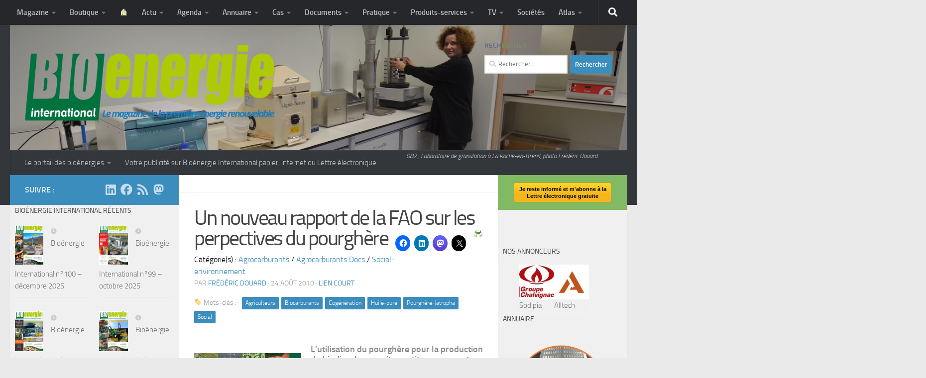

--- FILE ---
content_type: text/html; charset=UTF-8
request_url: https://www.bioenergie-promotion.fr/5902/un-nouveau-rapport-de-la-fao-sur-les-perpectives-du-pourghere/
body_size: 53099
content:
<!DOCTYPE html>
<html class="no-js" lang="fr-FR">
<head>
  <meta charset="UTF-8">
  <meta name="viewport" content="width=device-width, initial-scale=1.0">
  <link rel="profile" href="https://gmpg.org/xfn/11" />
  <link rel="pingback" href="https://www.bioenergie-promotion.fr/xmlrpc.php">

  <title>Un nouveau rapport de la FAO sur les perpectives du pourghère &#8211; MAGAZINE ET PORTAIL FRANCOPHONE DES BIOÉNERGIES</title>
<meta name='robots' content='max-image-preview:large' />
<script>document.documentElement.className = document.documentElement.className.replace("no-js","js");</script>
<link rel="alternate" type="application/rss+xml" title="MAGAZINE ET PORTAIL FRANCOPHONE DES BIOÉNERGIES &raquo; Flux" href="https://www.bioenergie-promotion.fr/feed/" />
<link rel="alternate" type="application/rss+xml" title="MAGAZINE ET PORTAIL FRANCOPHONE DES BIOÉNERGIES &raquo; Flux des commentaires" href="https://www.bioenergie-promotion.fr/comments/feed/" />
<script>
window._wpemojiSettings = {"baseUrl":"https:\/\/s.w.org\/images\/core\/emoji\/14.0.0\/72x72\/","ext":".png","svgUrl":"https:\/\/s.w.org\/images\/core\/emoji\/14.0.0\/svg\/","svgExt":".svg","source":{"concatemoji":"https:\/\/www.bioenergie-promotion.fr\/wp-includes\/js\/wp-emoji-release.min.js?ver=6.4.3"}};
/*! This file is auto-generated */
!function(i,n){var o,s,e;function c(e){try{var t={supportTests:e,timestamp:(new Date).valueOf()};sessionStorage.setItem(o,JSON.stringify(t))}catch(e){}}function p(e,t,n){e.clearRect(0,0,e.canvas.width,e.canvas.height),e.fillText(t,0,0);var t=new Uint32Array(e.getImageData(0,0,e.canvas.width,e.canvas.height).data),r=(e.clearRect(0,0,e.canvas.width,e.canvas.height),e.fillText(n,0,0),new Uint32Array(e.getImageData(0,0,e.canvas.width,e.canvas.height).data));return t.every(function(e,t){return e===r[t]})}function u(e,t,n){switch(t){case"flag":return n(e,"\ud83c\udff3\ufe0f\u200d\u26a7\ufe0f","\ud83c\udff3\ufe0f\u200b\u26a7\ufe0f")?!1:!n(e,"\ud83c\uddfa\ud83c\uddf3","\ud83c\uddfa\u200b\ud83c\uddf3")&&!n(e,"\ud83c\udff4\udb40\udc67\udb40\udc62\udb40\udc65\udb40\udc6e\udb40\udc67\udb40\udc7f","\ud83c\udff4\u200b\udb40\udc67\u200b\udb40\udc62\u200b\udb40\udc65\u200b\udb40\udc6e\u200b\udb40\udc67\u200b\udb40\udc7f");case"emoji":return!n(e,"\ud83e\udef1\ud83c\udffb\u200d\ud83e\udef2\ud83c\udfff","\ud83e\udef1\ud83c\udffb\u200b\ud83e\udef2\ud83c\udfff")}return!1}function f(e,t,n){var r="undefined"!=typeof WorkerGlobalScope&&self instanceof WorkerGlobalScope?new OffscreenCanvas(300,150):i.createElement("canvas"),a=r.getContext("2d",{willReadFrequently:!0}),o=(a.textBaseline="top",a.font="600 32px Arial",{});return e.forEach(function(e){o[e]=t(a,e,n)}),o}function t(e){var t=i.createElement("script");t.src=e,t.defer=!0,i.head.appendChild(t)}"undefined"!=typeof Promise&&(o="wpEmojiSettingsSupports",s=["flag","emoji"],n.supports={everything:!0,everythingExceptFlag:!0},e=new Promise(function(e){i.addEventListener("DOMContentLoaded",e,{once:!0})}),new Promise(function(t){var n=function(){try{var e=JSON.parse(sessionStorage.getItem(o));if("object"==typeof e&&"number"==typeof e.timestamp&&(new Date).valueOf()<e.timestamp+604800&&"object"==typeof e.supportTests)return e.supportTests}catch(e){}return null}();if(!n){if("undefined"!=typeof Worker&&"undefined"!=typeof OffscreenCanvas&&"undefined"!=typeof URL&&URL.createObjectURL&&"undefined"!=typeof Blob)try{var e="postMessage("+f.toString()+"("+[JSON.stringify(s),u.toString(),p.toString()].join(",")+"));",r=new Blob([e],{type:"text/javascript"}),a=new Worker(URL.createObjectURL(r),{name:"wpTestEmojiSupports"});return void(a.onmessage=function(e){c(n=e.data),a.terminate(),t(n)})}catch(e){}c(n=f(s,u,p))}t(n)}).then(function(e){for(var t in e)n.supports[t]=e[t],n.supports.everything=n.supports.everything&&n.supports[t],"flag"!==t&&(n.supports.everythingExceptFlag=n.supports.everythingExceptFlag&&n.supports[t]);n.supports.everythingExceptFlag=n.supports.everythingExceptFlag&&!n.supports.flag,n.DOMReady=!1,n.readyCallback=function(){n.DOMReady=!0}}).then(function(){return e}).then(function(){var e;n.supports.everything||(n.readyCallback(),(e=n.source||{}).concatemoji?t(e.concatemoji):e.wpemoji&&e.twemoji&&(t(e.twemoji),t(e.wpemoji)))}))}((window,document),window._wpemojiSettings);
</script>
<style id='wp-emoji-styles-inline-css'>

	img.wp-smiley, img.emoji {
		display: inline !important;
		border: none !important;
		box-shadow: none !important;
		height: 1em !important;
		width: 1em !important;
		margin: 0 0.07em !important;
		vertical-align: -0.1em !important;
		background: none !important;
		padding: 0 !important;
	}
</style>
<link rel='stylesheet' id='wp-block-library-css' href='https://www.bioenergie-promotion.fr/wp-includes/css/dist/block-library/style.min.css?ver=6.4.3' media='all' />
<link rel='stylesheet' id='a-z-listing-block-css' href='https://www.bioenergie-promotion.fr/wp-content/plugins/a-z-listing/css/a-z-listing-default.css?ver=4.3.1' media='all' />
<style id='activitypub-followers-style-inline-css'>
.activitypub-follower-block.is-style-compact .activitypub-handle,.activitypub-follower-block.is-style-compact .sep{display:none}.activitypub-follower-block.is-style-with-lines ul li{border-bottom:.5px solid;margin-bottom:.5rem;padding-bottom:.5rem}.activitypub-follower-block.is-style-with-lines ul li:last-child{border-bottom:none}.activitypub-follower-block.is-style-with-lines .activitypub-handle,.activitypub-follower-block.is-style-with-lines .activitypub-name{text-decoration:none}.activitypub-follower-block.is-style-with-lines .activitypub-handle:hover,.activitypub-follower-block.is-style-with-lines .activitypub-name:hover{text-decoration:underline}.activitypub-follower-block ul{margin:0!important;padding:0!important}.activitypub-follower-block li{display:flex;margin-bottom:1rem}.activitypub-follower-block img{border-radius:50%;height:40px;margin-right:var(--wp--preset--spacing--20,.5rem);width:40px}.activitypub-follower-block .activitypub-link{align-items:center;color:inherit!important;display:flex;flex-flow:row nowrap;max-width:100%;text-decoration:none!important}.activitypub-follower-block .activitypub-handle,.activitypub-follower-block .activitypub-name{text-decoration:underline;text-decoration-thickness:.8px;text-underline-position:under}.activitypub-follower-block .activitypub-handle:hover,.activitypub-follower-block .activitypub-name:hover{text-decoration:none}.activitypub-follower-block .activitypub-name{font-size:var(--wp--preset--font-size--normal,16px)}.activitypub-follower-block .activitypub-actor{font-size:var(--wp--preset--font-size--small,13px);overflow:hidden;text-overflow:ellipsis;white-space:nowrap}.activitypub-follower-block .sep{padding:0 .2rem}.activitypub-follower-block .wp-block-query-pagination{margin-top:1.5rem}.activitypub-follower-block .activitypub-pager{cursor:default}.activitypub-follower-block .activitypub-pager.current{opacity:.33}.activitypub-follower-block .page-numbers{padding:0 .2rem}.activitypub-follower-block .page-numbers.current{font-weight:700;opacity:1}

</style>
<style id='activitypub-follow-me-style-inline-css'>
.activitypub__modal.components-modal__frame{background-color:#f7f7f7;color:#333}.activitypub__modal.components-modal__frame .components-modal__header-heading,.activitypub__modal.components-modal__frame h4{color:#333;letter-spacing:inherit;word-spacing:inherit}.activitypub__modal.components-modal__frame .components-modal__header .components-button:hover{color:var(--color-white)}.activitypub__dialog{max-width:40em}.activitypub__dialog h4{line-height:1;margin:0}.activitypub__dialog .activitypub-dialog__section{margin-bottom:2em}.activitypub__dialog .activitypub-dialog__remember{margin-top:1em}.activitypub__dialog .activitypub-dialog__description{font-size:var(--wp--preset--font-size--normal,.75rem);margin:.33em 0 1em}.activitypub__dialog .activitypub-dialog__button-group{align-items:flex-end;display:flex;justify-content:flex-end}.activitypub__dialog .activitypub-dialog__button-group svg{height:21px;margin-right:.5em;width:21px}.activitypub__dialog .activitypub-dialog__button-group input{background-color:var(--wp--preset--color--white);border-radius:50px 0 0 50px;border-width:1px;border:1px solid var(--wp--preset--color--black);color:var(--wp--preset--color--black);flex:1;font-size:16px;height:inherit;line-height:1;margin-right:0;padding:15px 23px}.activitypub__dialog .activitypub-dialog__button-group button{align-self:center;background-color:var(--wp--preset--color--black);border-radius:0 50px 50px 0;border-width:1px;color:var(--wp--preset--color--white);font-size:16px;height:inherit;line-height:1;margin-left:0;padding:15px 23px;text-decoration:none}.activitypub__dialog .activitypub-dialog__button-group button:hover{border:inherit}.activitypub-follow-me-block-wrapper{width:100%}.activitypub-follow-me-block-wrapper.has-background .activitypub-profile,.activitypub-follow-me-block-wrapper.has-border-color .activitypub-profile{padding-left:1rem;padding-right:1rem}.activitypub-follow-me-block-wrapper .activitypub-profile{align-items:center;display:flex;padding:1rem 0}.activitypub-follow-me-block-wrapper .activitypub-profile .activitypub-profile__avatar{border-radius:50%;height:75px;margin-right:1rem;width:75px}.activitypub-follow-me-block-wrapper .activitypub-profile .activitypub-profile__content{flex:1;min-width:0}.activitypub-follow-me-block-wrapper .activitypub-profile .activitypub-profile__handle,.activitypub-follow-me-block-wrapper .activitypub-profile .activitypub-profile__name{line-height:1.2;margin:0;overflow:hidden;text-overflow:ellipsis;white-space:nowrap}.activitypub-follow-me-block-wrapper .activitypub-profile .activitypub-profile__name{font-size:1.25em}.activitypub-follow-me-block-wrapper .activitypub-profile .activitypub-profile__follow{align-self:center;background-color:var(--wp--preset--color--black);color:var(--wp--preset--color--white)}.activitypub-follow-me-block-wrapper .activitypub-profile .activitypub-profile__follow:not(:only-child){margin-left:1rem}

</style>
<link rel='stylesheet' id='wp-components-css' href='https://www.bioenergie-promotion.fr/wp-includes/css/dist/components/style.min.css?ver=6.4.3' media='all' />
<style id='activitypub-reply-style-inline-css'>
.activitypub-embed{background:#fff;border:1px solid #e6e6e6;border-radius:12px;font-family:-apple-system,BlinkMacSystemFont,Segoe UI,Roboto,Helvetica,Arial,sans-serif;max-width:100%;padding:0}.activitypub-reply-block .activitypub-embed{margin:1em 0}.activitypub-embed-header{align-items:center;display:flex;gap:10px;padding:15px}.activitypub-embed-header img{border-radius:50%;height:48px;width:48px}.activitypub-embed-header-text{flex-grow:1}.activitypub-embed-header-text h2{color:#000;font-size:15px;font-weight:600;margin:0;padding:0}.activitypub-embed-header-text .ap-account{color:#687684;font-size:14px;text-decoration:none}.activitypub-embed-content{padding:0 15px 15px}.activitypub-embed-content .ap-title{color:#000;font-size:23px;font-weight:600;margin:0 0 10px;padding:0}.activitypub-embed-content .ap-subtitle{color:#000;font-size:15px;margin:0 0 15px}.activitypub-embed-content .ap-preview{border:1px solid #e6e6e6;border-radius:8px;overflow:hidden}.activitypub-embed-content .ap-preview img{display:block;height:auto;width:100%}.activitypub-embed-content .ap-preview-text{padding:15px}.activitypub-embed-meta{border-top:1px solid #e6e6e6;color:#687684;display:flex;font-size:13px;gap:15px;padding:15px}.activitypub-embed-meta .ap-stat{align-items:center;display:flex;gap:5px}.activitypub-embed-meta a.ap-stat{color:inherit;text-decoration:none}.activitypub-embed-meta strong{color:#000;font-weight:600}.activitypub-embed-meta .ap-stat-label{color:#687684}.wp-block-activitypub-reply .components-spinner{height:12px;margin-bottom:0;margin-top:0;width:12px}

</style>
<style id='activitypub-reactions-style-inline-css'>
.activitypub-reactions h6{border-top:1px solid;border-top-color:var(--wp--preset--color--contrast-2);display:inline-block;padding-top:.5em}.activitypub-reactions .reaction-group{align-items:center;display:flex;gap:.75em;justify-content:flex-start;margin:.5em 0;position:relative;width:100%}@media(max-width:782px){.activitypub-reactions .reaction-group:has(.reaction-avatars:not(:empty)){justify-content:space-between}}.activitypub-reactions .reaction-avatars{align-items:center;display:flex;flex-direction:row;list-style:none;margin:0;padding:0}.activitypub-reactions .reaction-avatars li{margin:0 -10px 0 0;padding:0}.activitypub-reactions .reaction-avatars li:last-child{margin-right:0}.activitypub-reactions .reaction-avatars li a{display:block;text-decoration:none}.activitypub-reactions .reaction-avatars .reaction-avatar{border:.5px solid var(--wp--preset--color--contrast,hsla(0,0%,100%,.8));border-radius:50%;box-shadow:0 0 0 .5px hsla(0,0%,100%,.8),0 1px 3px rgba(0,0,0,.2);height:32px;transition:transform .6s cubic-bezier(.34,1.56,.64,1);width:32px;will-change:transform}.activitypub-reactions .reaction-avatars .reaction-avatar.wave-active{transform:translateY(-5px)}.activitypub-reactions .reaction-avatars .reaction-avatar.wave-active.rotate-clockwise{transform:translateY(-5px) rotate(30deg)}.activitypub-reactions .reaction-avatars .reaction-avatar.wave-active.rotate-counter{transform:translateY(-5px) rotate(-30deg)}.activitypub-reactions .reaction-avatars .reaction-avatar:hover{position:relative;z-index:1}.activitypub-reactions .reaction-label.components-button{color:var(--wp--preset--color--contrast,--wp--preset--color--secondary,#2271b1);flex:0 0 auto;height:auto;padding:0;text-decoration:none;white-space:nowrap}.activitypub-reactions .reaction-label.components-button:hover{color:var(--wp--preset--color--contrast,--wp--preset--color--secondary,#135e96);text-decoration:underline}.activitypub-reactions .reaction-label.components-button:focus:not(:disabled){box-shadow:none;outline:1px solid var(--wp--preset--color--contrast,#135e96);outline-offset:2px}.activitypub-reaction-list{background-color:var(--wp--preset--color--background,var(--wp--preset--color--custom-background,var(--wp--preset--color--base)));list-style:none;margin:0;max-width:300px;padding:.25em 1.3em .25em .7em;width:-moz-max-content;width:max-content}.activitypub-reaction-list ul{margin:0;padding:0}.activitypub-reaction-list li{font-size:var(--wp--preset--font-size--small);margin:0;padding:0}.activitypub-reaction-list a{align-items:center;color:var(--wp--preset--color--contrast,var(--wp--preset--color--secondary));display:flex;font-size:var(--wp--preset--font-size--small,.75rem);gap:.5em;justify-content:flex-start;padding:.5em;text-decoration:none}.activitypub-reaction-list a:hover{text-decoration:underline}.activitypub-reaction-list a img{border-radius:50%;flex:none;height:24px;width:24px}

</style>
<link rel='stylesheet' id='mediaelement-css' href='https://www.bioenergie-promotion.fr/wp-includes/js/mediaelement/mediaelementplayer-legacy.min.css?ver=4.2.17' media='all' />
<link rel='stylesheet' id='wp-mediaelement-css' href='https://www.bioenergie-promotion.fr/wp-includes/js/mediaelement/wp-mediaelement.min.css?ver=6.4.3' media='all' />
<style id='jetpack-sharing-buttons-style-inline-css'>
.jetpack-sharing-buttons__services-list{display:flex;flex-direction:row;flex-wrap:wrap;gap:0;list-style-type:none;margin:5px;padding:0}.jetpack-sharing-buttons__services-list.has-small-icon-size{font-size:12px}.jetpack-sharing-buttons__services-list.has-normal-icon-size{font-size:16px}.jetpack-sharing-buttons__services-list.has-large-icon-size{font-size:24px}.jetpack-sharing-buttons__services-list.has-huge-icon-size{font-size:36px}@media print{.jetpack-sharing-buttons__services-list{display:none!important}}.editor-styles-wrapper .wp-block-jetpack-sharing-buttons{gap:0;padding-inline-start:0}ul.jetpack-sharing-buttons__services-list.has-background{padding:1.25em 2.375em}
</style>
<style id='classic-theme-styles-inline-css'>
/*! This file is auto-generated */
.wp-block-button__link{color:#fff;background-color:#32373c;border-radius:9999px;box-shadow:none;text-decoration:none;padding:calc(.667em + 2px) calc(1.333em + 2px);font-size:1.125em}.wp-block-file__button{background:#32373c;color:#fff;text-decoration:none}
</style>
<style id='global-styles-inline-css'>
body{--wp--preset--color--black: #000000;--wp--preset--color--cyan-bluish-gray: #abb8c3;--wp--preset--color--white: #ffffff;--wp--preset--color--pale-pink: #f78da7;--wp--preset--color--vivid-red: #cf2e2e;--wp--preset--color--luminous-vivid-orange: #ff6900;--wp--preset--color--luminous-vivid-amber: #fcb900;--wp--preset--color--light-green-cyan: #7bdcb5;--wp--preset--color--vivid-green-cyan: #00d084;--wp--preset--color--pale-cyan-blue: #8ed1fc;--wp--preset--color--vivid-cyan-blue: #0693e3;--wp--preset--color--vivid-purple: #9b51e0;--wp--preset--gradient--vivid-cyan-blue-to-vivid-purple: linear-gradient(135deg,rgba(6,147,227,1) 0%,rgb(155,81,224) 100%);--wp--preset--gradient--light-green-cyan-to-vivid-green-cyan: linear-gradient(135deg,rgb(122,220,180) 0%,rgb(0,208,130) 100%);--wp--preset--gradient--luminous-vivid-amber-to-luminous-vivid-orange: linear-gradient(135deg,rgba(252,185,0,1) 0%,rgba(255,105,0,1) 100%);--wp--preset--gradient--luminous-vivid-orange-to-vivid-red: linear-gradient(135deg,rgba(255,105,0,1) 0%,rgb(207,46,46) 100%);--wp--preset--gradient--very-light-gray-to-cyan-bluish-gray: linear-gradient(135deg,rgb(238,238,238) 0%,rgb(169,184,195) 100%);--wp--preset--gradient--cool-to-warm-spectrum: linear-gradient(135deg,rgb(74,234,220) 0%,rgb(151,120,209) 20%,rgb(207,42,186) 40%,rgb(238,44,130) 60%,rgb(251,105,98) 80%,rgb(254,248,76) 100%);--wp--preset--gradient--blush-light-purple: linear-gradient(135deg,rgb(255,206,236) 0%,rgb(152,150,240) 100%);--wp--preset--gradient--blush-bordeaux: linear-gradient(135deg,rgb(254,205,165) 0%,rgb(254,45,45) 50%,rgb(107,0,62) 100%);--wp--preset--gradient--luminous-dusk: linear-gradient(135deg,rgb(255,203,112) 0%,rgb(199,81,192) 50%,rgb(65,88,208) 100%);--wp--preset--gradient--pale-ocean: linear-gradient(135deg,rgb(255,245,203) 0%,rgb(182,227,212) 50%,rgb(51,167,181) 100%);--wp--preset--gradient--electric-grass: linear-gradient(135deg,rgb(202,248,128) 0%,rgb(113,206,126) 100%);--wp--preset--gradient--midnight: linear-gradient(135deg,rgb(2,3,129) 0%,rgb(40,116,252) 100%);--wp--preset--font-size--small: 13px;--wp--preset--font-size--medium: 20px;--wp--preset--font-size--large: 36px;--wp--preset--font-size--x-large: 42px;--wp--preset--spacing--20: 0.44rem;--wp--preset--spacing--30: 0.67rem;--wp--preset--spacing--40: 1rem;--wp--preset--spacing--50: 1.5rem;--wp--preset--spacing--60: 2.25rem;--wp--preset--spacing--70: 3.38rem;--wp--preset--spacing--80: 5.06rem;--wp--preset--shadow--natural: 6px 6px 9px rgba(0, 0, 0, 0.2);--wp--preset--shadow--deep: 12px 12px 50px rgba(0, 0, 0, 0.4);--wp--preset--shadow--sharp: 6px 6px 0px rgba(0, 0, 0, 0.2);--wp--preset--shadow--outlined: 6px 6px 0px -3px rgba(255, 255, 255, 1), 6px 6px rgba(0, 0, 0, 1);--wp--preset--shadow--crisp: 6px 6px 0px rgba(0, 0, 0, 1);}:where(.is-layout-flex){gap: 0.5em;}:where(.is-layout-grid){gap: 0.5em;}body .is-layout-flow > .alignleft{float: left;margin-inline-start: 0;margin-inline-end: 2em;}body .is-layout-flow > .alignright{float: right;margin-inline-start: 2em;margin-inline-end: 0;}body .is-layout-flow > .aligncenter{margin-left: auto !important;margin-right: auto !important;}body .is-layout-constrained > .alignleft{float: left;margin-inline-start: 0;margin-inline-end: 2em;}body .is-layout-constrained > .alignright{float: right;margin-inline-start: 2em;margin-inline-end: 0;}body .is-layout-constrained > .aligncenter{margin-left: auto !important;margin-right: auto !important;}body .is-layout-constrained > :where(:not(.alignleft):not(.alignright):not(.alignfull)){max-width: var(--wp--style--global--content-size);margin-left: auto !important;margin-right: auto !important;}body .is-layout-constrained > .alignwide{max-width: var(--wp--style--global--wide-size);}body .is-layout-flex{display: flex;}body .is-layout-flex{flex-wrap: wrap;align-items: center;}body .is-layout-flex > *{margin: 0;}body .is-layout-grid{display: grid;}body .is-layout-grid > *{margin: 0;}:where(.wp-block-columns.is-layout-flex){gap: 2em;}:where(.wp-block-columns.is-layout-grid){gap: 2em;}:where(.wp-block-post-template.is-layout-flex){gap: 1.25em;}:where(.wp-block-post-template.is-layout-grid){gap: 1.25em;}.has-black-color{color: var(--wp--preset--color--black) !important;}.has-cyan-bluish-gray-color{color: var(--wp--preset--color--cyan-bluish-gray) !important;}.has-white-color{color: var(--wp--preset--color--white) !important;}.has-pale-pink-color{color: var(--wp--preset--color--pale-pink) !important;}.has-vivid-red-color{color: var(--wp--preset--color--vivid-red) !important;}.has-luminous-vivid-orange-color{color: var(--wp--preset--color--luminous-vivid-orange) !important;}.has-luminous-vivid-amber-color{color: var(--wp--preset--color--luminous-vivid-amber) !important;}.has-light-green-cyan-color{color: var(--wp--preset--color--light-green-cyan) !important;}.has-vivid-green-cyan-color{color: var(--wp--preset--color--vivid-green-cyan) !important;}.has-pale-cyan-blue-color{color: var(--wp--preset--color--pale-cyan-blue) !important;}.has-vivid-cyan-blue-color{color: var(--wp--preset--color--vivid-cyan-blue) !important;}.has-vivid-purple-color{color: var(--wp--preset--color--vivid-purple) !important;}.has-black-background-color{background-color: var(--wp--preset--color--black) !important;}.has-cyan-bluish-gray-background-color{background-color: var(--wp--preset--color--cyan-bluish-gray) !important;}.has-white-background-color{background-color: var(--wp--preset--color--white) !important;}.has-pale-pink-background-color{background-color: var(--wp--preset--color--pale-pink) !important;}.has-vivid-red-background-color{background-color: var(--wp--preset--color--vivid-red) !important;}.has-luminous-vivid-orange-background-color{background-color: var(--wp--preset--color--luminous-vivid-orange) !important;}.has-luminous-vivid-amber-background-color{background-color: var(--wp--preset--color--luminous-vivid-amber) !important;}.has-light-green-cyan-background-color{background-color: var(--wp--preset--color--light-green-cyan) !important;}.has-vivid-green-cyan-background-color{background-color: var(--wp--preset--color--vivid-green-cyan) !important;}.has-pale-cyan-blue-background-color{background-color: var(--wp--preset--color--pale-cyan-blue) !important;}.has-vivid-cyan-blue-background-color{background-color: var(--wp--preset--color--vivid-cyan-blue) !important;}.has-vivid-purple-background-color{background-color: var(--wp--preset--color--vivid-purple) !important;}.has-black-border-color{border-color: var(--wp--preset--color--black) !important;}.has-cyan-bluish-gray-border-color{border-color: var(--wp--preset--color--cyan-bluish-gray) !important;}.has-white-border-color{border-color: var(--wp--preset--color--white) !important;}.has-pale-pink-border-color{border-color: var(--wp--preset--color--pale-pink) !important;}.has-vivid-red-border-color{border-color: var(--wp--preset--color--vivid-red) !important;}.has-luminous-vivid-orange-border-color{border-color: var(--wp--preset--color--luminous-vivid-orange) !important;}.has-luminous-vivid-amber-border-color{border-color: var(--wp--preset--color--luminous-vivid-amber) !important;}.has-light-green-cyan-border-color{border-color: var(--wp--preset--color--light-green-cyan) !important;}.has-vivid-green-cyan-border-color{border-color: var(--wp--preset--color--vivid-green-cyan) !important;}.has-pale-cyan-blue-border-color{border-color: var(--wp--preset--color--pale-cyan-blue) !important;}.has-vivid-cyan-blue-border-color{border-color: var(--wp--preset--color--vivid-cyan-blue) !important;}.has-vivid-purple-border-color{border-color: var(--wp--preset--color--vivid-purple) !important;}.has-vivid-cyan-blue-to-vivid-purple-gradient-background{background: var(--wp--preset--gradient--vivid-cyan-blue-to-vivid-purple) !important;}.has-light-green-cyan-to-vivid-green-cyan-gradient-background{background: var(--wp--preset--gradient--light-green-cyan-to-vivid-green-cyan) !important;}.has-luminous-vivid-amber-to-luminous-vivid-orange-gradient-background{background: var(--wp--preset--gradient--luminous-vivid-amber-to-luminous-vivid-orange) !important;}.has-luminous-vivid-orange-to-vivid-red-gradient-background{background: var(--wp--preset--gradient--luminous-vivid-orange-to-vivid-red) !important;}.has-very-light-gray-to-cyan-bluish-gray-gradient-background{background: var(--wp--preset--gradient--very-light-gray-to-cyan-bluish-gray) !important;}.has-cool-to-warm-spectrum-gradient-background{background: var(--wp--preset--gradient--cool-to-warm-spectrum) !important;}.has-blush-light-purple-gradient-background{background: var(--wp--preset--gradient--blush-light-purple) !important;}.has-blush-bordeaux-gradient-background{background: var(--wp--preset--gradient--blush-bordeaux) !important;}.has-luminous-dusk-gradient-background{background: var(--wp--preset--gradient--luminous-dusk) !important;}.has-pale-ocean-gradient-background{background: var(--wp--preset--gradient--pale-ocean) !important;}.has-electric-grass-gradient-background{background: var(--wp--preset--gradient--electric-grass) !important;}.has-midnight-gradient-background{background: var(--wp--preset--gradient--midnight) !important;}.has-small-font-size{font-size: var(--wp--preset--font-size--small) !important;}.has-medium-font-size{font-size: var(--wp--preset--font-size--medium) !important;}.has-large-font-size{font-size: var(--wp--preset--font-size--large) !important;}.has-x-large-font-size{font-size: var(--wp--preset--font-size--x-large) !important;}
.wp-block-navigation a:where(:not(.wp-element-button)){color: inherit;}
:where(.wp-block-post-template.is-layout-flex){gap: 1.25em;}:where(.wp-block-post-template.is-layout-grid){gap: 1.25em;}
:where(.wp-block-columns.is-layout-flex){gap: 2em;}:where(.wp-block-columns.is-layout-grid){gap: 2em;}
.wp-block-pullquote{font-size: 1.5em;line-height: 1.6;}
</style>
<link rel='stylesheet' id='taxonomy-image-plugin-public-css' href='https://www.bioenergie-promotion.fr/wp-content/plugins/taxonomy-images/css/style.css?ver=0.9.6' media='screen' />
<link rel='stylesheet' id='wp-sponsors-css' href='https://www.bioenergie-promotion.fr/wp-content/plugins/wp-sponsors/assets/dist/css/public.css?ver=3.5.1' media='all' />
<link rel='stylesheet' id='hueman-style-css' href='https://www.bioenergie-promotion.fr/wp-content/themes/hueman/style.css?ver=6.4.3' media='all' />
<link rel='stylesheet' id='child-style-css' href='https://www.bioenergie-promotion.fr/wp-content/themes/hueplusBP/style.css?ver=1.0' media='all' />
<link rel='stylesheet' id='glightbox-css-css' href='https://www.bioenergie-promotion.fr/wp-content/themes/hueplusBP/glightbox/glightbox.css?ver=6.4.3' media='all' />
<link rel='stylesheet' id='hueman-main-style-css' href='https://www.bioenergie-promotion.fr/wp-content/themes/hueman/assets/front/css/main.min.css?ver=3.7.24' media='all' />
<style id='hueman-main-style-inline-css'>
body { font-size:0.94rem; }@media only screen and (min-width: 720px) {
        .nav > li { font-size:0.94rem; }
      }::selection { background-color: #3b8dbd; }
::-moz-selection { background-color: #3b8dbd; }a,a>span.hu-external::after,.themeform label .required,#flexslider-featured .flex-direction-nav .flex-next:hover,#flexslider-featured .flex-direction-nav .flex-prev:hover,.post-hover:hover .post-title a,.post-title a:hover,.sidebar.s1 .post-nav li a:hover i,.content .post-nav li a:hover i,.post-related a:hover,.sidebar.s1 .widget_rss ul li a,#footer .widget_rss ul li a,.sidebar.s1 .widget_calendar a,#footer .widget_calendar a,.sidebar.s1 .alx-tab .tab-item-category a,.sidebar.s1 .alx-posts .post-item-category a,.sidebar.s1 .alx-tab li:hover .tab-item-title a,.sidebar.s1 .alx-tab li:hover .tab-item-comment a,.sidebar.s1 .alx-posts li:hover .post-item-title a,#footer .alx-tab .tab-item-category a,#footer .alx-posts .post-item-category a,#footer .alx-tab li:hover .tab-item-title a,#footer .alx-tab li:hover .tab-item-comment a,#footer .alx-posts li:hover .post-item-title a,.comment-tabs li.active a,.comment-awaiting-moderation,.child-menu a:hover,.child-menu .current_page_item > a,.wp-pagenavi a{ color: #3b8dbd; }input[type="submit"],.themeform button[type="submit"],.sidebar.s1 .sidebar-top,.sidebar.s1 .sidebar-toggle,#flexslider-featured .flex-control-nav li a.flex-active,.post-tags a:hover,.sidebar.s1 .widget_calendar caption,#footer .widget_calendar caption,.author-bio .bio-avatar:after,.commentlist li.bypostauthor > .comment-body:after,.commentlist li.comment-author-admin > .comment-body:after{ background-color: #3b8dbd; }.post-format .format-container { border-color: #3b8dbd; }.sidebar.s1 .alx-tabs-nav li.active a,#footer .alx-tabs-nav li.active a,.comment-tabs li.active a,.wp-pagenavi a:hover,.wp-pagenavi a:active,.wp-pagenavi span.current{ border-bottom-color: #3b8dbd!important; }.sidebar.s2 .post-nav li a:hover i,
.sidebar.s2 .widget_rss ul li a,
.sidebar.s2 .widget_calendar a,
.sidebar.s2 .alx-tab .tab-item-category a,
.sidebar.s2 .alx-posts .post-item-category a,
.sidebar.s2 .alx-tab li:hover .tab-item-title a,
.sidebar.s2 .alx-tab li:hover .tab-item-comment a,
.sidebar.s2 .alx-posts li:hover .post-item-title a { color: #82b965; }
.sidebar.s2 .sidebar-top,.sidebar.s2 .sidebar-toggle,.post-comments,.jp-play-bar,.jp-volume-bar-value,.sidebar.s2 .widget_calendar caption{ background-color: #82b965; }.sidebar.s2 .alx-tabs-nav li.active a { border-bottom-color: #82b965; }
.post-comments::before { border-right-color: #82b965; }
      .search-expand,
              #nav-topbar.nav-container { background-color: #26272b}@media only screen and (min-width: 720px) {
                #nav-topbar .nav ul { background-color: #26272b; }
              }.is-scrolled #header .nav-container.desktop-sticky,
              .is-scrolled #header .search-expand { background-color: #26272b; background-color: rgba(38,39,43,0.90) }.is-scrolled .topbar-transparent #nav-topbar.desktop-sticky .nav ul { background-color: #26272b; background-color: rgba(38,39,43,0.95) }#header { background-color: #33363b; }
@media only screen and (min-width: 720px) {
  #nav-header .nav ul { background-color: #33363b; }
}
        #header #nav-mobile { background-color: #33363b; }.is-scrolled #header #nav-mobile { background-color: #33363b; background-color: rgba(51,54,59,0.90) }#nav-header.nav-container, #main-header-search .search-expand { background-color: #33363b; }
@media only screen and (min-width: 720px) {
  #nav-header .nav ul { background-color: #33363b; }
}
        .site-title a img { max-height: 160px; }body { background-color: #eaeaea; }
</style>
<link rel='stylesheet' id='theme-stylesheet-css' href='https://www.bioenergie-promotion.fr/wp-content/themes/hueplusBP/style.css?ver=1.0' media='all' />
<link rel='stylesheet' id='hueman-font-awesome-css' href='https://www.bioenergie-promotion.fr/wp-content/themes/hueman/assets/front/css/font-awesome.min.css?ver=3.7.24' media='all' />
<link rel='stylesheet' id='dashicons-css' href='https://www.bioenergie-promotion.fr/wp-includes/css/dashicons.min.css?ver=6.4.3' media='all' />
<link rel='stylesheet' id='a-z-listing-css' href='https://www.bioenergie-promotion.fr/wp-content/plugins/a-z-listing/css/a-z-listing-default.css?ver=4.3.1' media='all' />
<link rel='stylesheet' id='sharedaddy-css' href='https://www.bioenergie-promotion.fr/wp-content/plugins/jetpack/modules/sharedaddy/sharing.css?ver=13.2.3' media='all' />
<link rel='stylesheet' id='social-logos-css' href='https://www.bioenergie-promotion.fr/wp-content/plugins/jetpack/_inc/social-logos/social-logos.min.css?ver=13.2.3' media='all' />
<script src="https://www.bioenergie-promotion.fr/wp-includes/js/jquery/jquery.min.js?ver=3.7.1" id="jquery-core-js"></script>
<script src="https://www.bioenergie-promotion.fr/wp-includes/js/jquery/jquery-migrate.min.js?ver=3.4.1" id="jquery-migrate-js"></script>
<script src="https://www.bioenergie-promotion.fr/wp-content/plugins/wp-sponsors/assets/dist/js/public.js?ver=3.5.1" id="wp-sponsors-js"></script>
<link rel="https://api.w.org/" href="https://www.bioenergie-promotion.fr/wp-json/" /><link rel="alternate" type="application/json" href="https://www.bioenergie-promotion.fr/wp-json/wp/v2/posts/5902" /><link rel="EditURI" type="application/rsd+xml" title="RSD" href="https://www.bioenergie-promotion.fr/xmlrpc.php?rsd" />
<meta name="generator" content="WordPress 6.4.3" />
<link rel="canonical" href="https://www.bioenergie-promotion.fr/5902/un-nouveau-rapport-de-la-fao-sur-les-perpectives-du-pourghere/" />
<link rel='shortlink' href='http://bioenergi.es/s/ck' />
<link rel="alternate" type="application/json+oembed" href="https://www.bioenergie-promotion.fr/wp-json/oembed/1.0/embed?url=https%3A%2F%2Fwww.bioenergie-promotion.fr%2F5902%2Fun-nouveau-rapport-de-la-fao-sur-les-perpectives-du-pourghere%2F" />
<link rel="alternate" type="text/xml+oembed" href="https://www.bioenergie-promotion.fr/wp-json/oembed/1.0/embed?url=https%3A%2F%2Fwww.bioenergie-promotion.fr%2F5902%2Fun-nouveau-rapport-de-la-fao-sur-les-perpectives-du-pourghere%2F&#038;format=xml" />
<meta property="fediverse:creator" name="fediverse:creator" content="bioenergie-international-magazine@www.bioenergie-promotion.fr" />
<link href="http://bioenergi.es/s/ck" rel="shortlink">
    <link rel="preload" as="font" type="font/woff2" href="https://www.bioenergie-promotion.fr/wp-content/themes/hueman/assets/front/webfonts/fa-brands-400.woff2?v=5.15.2" crossorigin="anonymous"/>
    <link rel="preload" as="font" type="font/woff2" href="https://www.bioenergie-promotion.fr/wp-content/themes/hueman/assets/front/webfonts/fa-regular-400.woff2?v=5.15.2" crossorigin="anonymous"/>
    <link rel="preload" as="font" type="font/woff2" href="https://www.bioenergie-promotion.fr/wp-content/themes/hueman/assets/front/webfonts/fa-solid-900.woff2?v=5.15.2" crossorigin="anonymous"/>
  <link rel="preload" as="font" type="font/woff" href="https://www.bioenergie-promotion.fr/wp-content/themes/hueman/assets/front/fonts/titillium-light-webfont.woff" crossorigin="anonymous"/>
<link rel="preload" as="font" type="font/woff" href="https://www.bioenergie-promotion.fr/wp-content/themes/hueman/assets/front/fonts/titillium-lightitalic-webfont.woff" crossorigin="anonymous"/>
<link rel="preload" as="font" type="font/woff" href="https://www.bioenergie-promotion.fr/wp-content/themes/hueman/assets/front/fonts/titillium-regular-webfont.woff" crossorigin="anonymous"/>
<link rel="preload" as="font" type="font/woff" href="https://www.bioenergie-promotion.fr/wp-content/themes/hueman/assets/front/fonts/titillium-regularitalic-webfont.woff" crossorigin="anonymous"/>
<link rel="preload" as="font" type="font/woff" href="https://www.bioenergie-promotion.fr/wp-content/themes/hueman/assets/front/fonts/titillium-semibold-webfont.woff" crossorigin="anonymous"/>
<style>
  /*  base : fonts
/* ------------------------------------ */
body { font-family: "Titillium", Arial, sans-serif; }
@font-face {
  font-family: 'Titillium';
  src: url('https://www.bioenergie-promotion.fr/wp-content/themes/hueman/assets/front/fonts/titillium-light-webfont.eot');
  src: url('https://www.bioenergie-promotion.fr/wp-content/themes/hueman/assets/front/fonts/titillium-light-webfont.svg#titillium-light-webfont') format('svg'),
     url('https://www.bioenergie-promotion.fr/wp-content/themes/hueman/assets/front/fonts/titillium-light-webfont.eot?#iefix') format('embedded-opentype'),
     url('https://www.bioenergie-promotion.fr/wp-content/themes/hueman/assets/front/fonts/titillium-light-webfont.woff') format('woff'),
     url('https://www.bioenergie-promotion.fr/wp-content/themes/hueman/assets/front/fonts/titillium-light-webfont.ttf') format('truetype');
  font-weight: 300;
  font-style: normal;
}
@font-face {
  font-family: 'Titillium';
  src: url('https://www.bioenergie-promotion.fr/wp-content/themes/hueman/assets/front/fonts/titillium-lightitalic-webfont.eot');
  src: url('https://www.bioenergie-promotion.fr/wp-content/themes/hueman/assets/front/fonts/titillium-lightitalic-webfont.svg#titillium-lightitalic-webfont') format('svg'),
     url('https://www.bioenergie-promotion.fr/wp-content/themes/hueman/assets/front/fonts/titillium-lightitalic-webfont.eot?#iefix') format('embedded-opentype'),
     url('https://www.bioenergie-promotion.fr/wp-content/themes/hueman/assets/front/fonts/titillium-lightitalic-webfont.woff') format('woff'),
     url('https://www.bioenergie-promotion.fr/wp-content/themes/hueman/assets/front/fonts/titillium-lightitalic-webfont.ttf') format('truetype');
  font-weight: 300;
  font-style: italic;
}
@font-face {
  font-family: 'Titillium';
  src: url('https://www.bioenergie-promotion.fr/wp-content/themes/hueman/assets/front/fonts/titillium-regular-webfont.eot');
  src: url('https://www.bioenergie-promotion.fr/wp-content/themes/hueman/assets/front/fonts/titillium-regular-webfont.svg#titillium-regular-webfont') format('svg'),
     url('https://www.bioenergie-promotion.fr/wp-content/themes/hueman/assets/front/fonts/titillium-regular-webfont.eot?#iefix') format('embedded-opentype'),
     url('https://www.bioenergie-promotion.fr/wp-content/themes/hueman/assets/front/fonts/titillium-regular-webfont.woff') format('woff'),
     url('https://www.bioenergie-promotion.fr/wp-content/themes/hueman/assets/front/fonts/titillium-regular-webfont.ttf') format('truetype');
  font-weight: 400;
  font-style: normal;
}
@font-face {
  font-family: 'Titillium';
  src: url('https://www.bioenergie-promotion.fr/wp-content/themes/hueman/assets/front/fonts/titillium-regularitalic-webfont.eot');
  src: url('https://www.bioenergie-promotion.fr/wp-content/themes/hueman/assets/front/fonts/titillium-regularitalic-webfont.svg#titillium-regular-webfont') format('svg'),
     url('https://www.bioenergie-promotion.fr/wp-content/themes/hueman/assets/front/fonts/titillium-regularitalic-webfont.eot?#iefix') format('embedded-opentype'),
     url('https://www.bioenergie-promotion.fr/wp-content/themes/hueman/assets/front/fonts/titillium-regularitalic-webfont.woff') format('woff'),
     url('https://www.bioenergie-promotion.fr/wp-content/themes/hueman/assets/front/fonts/titillium-regularitalic-webfont.ttf') format('truetype');
  font-weight: 400;
  font-style: italic;
}
@font-face {
    font-family: 'Titillium';
    src: url('https://www.bioenergie-promotion.fr/wp-content/themes/hueman/assets/front/fonts/titillium-semibold-webfont.eot');
    src: url('https://www.bioenergie-promotion.fr/wp-content/themes/hueman/assets/front/fonts/titillium-semibold-webfont.svg#titillium-semibold-webfont') format('svg'),
         url('https://www.bioenergie-promotion.fr/wp-content/themes/hueman/assets/front/fonts/titillium-semibold-webfont.eot?#iefix') format('embedded-opentype'),
         url('https://www.bioenergie-promotion.fr/wp-content/themes/hueman/assets/front/fonts/titillium-semibold-webfont.woff') format('woff'),
         url('https://www.bioenergie-promotion.fr/wp-content/themes/hueman/assets/front/fonts/titillium-semibold-webfont.ttf') format('truetype');
  font-weight: 600;
  font-style: normal;
}
</style>
  <!--[if lt IE 9]>
<script src="https://www.bioenergie-promotion.fr/wp-content/themes/hueman/assets/front/js/ie/html5shiv-printshiv.min.js"></script>
<script src="https://www.bioenergie-promotion.fr/wp-content/themes/hueman/assets/front/js/ie/selectivizr.js"></script>
<![endif]-->

<link rel="alternate" title="ActivityPub (JSON)" type="application/activity+json" href="https://www.bioenergie-promotion.fr/?p=5902" />

<!-- Jetpack Open Graph Tags -->
<meta property="og:type" content="article" />
<meta property="og:title" content="Un nouveau rapport de la FAO sur les perpectives du pourghère" />
<meta property="og:url" content="https://www.bioenergie-promotion.fr/5902/un-nouveau-rapport-de-la-fao-sur-les-perpectives-du-pourghere/" />
<meta property="og:description" content="L&rsquo;utilisation du pourghère pour la production de biodiesel pourrait constituer un avantage pour les agriculteurs pauvres, tout particulièrement dans les zones semi-arides et reculées des pays…" />
<meta property="article:published_time" content="2010-08-24T14:25:30+00:00" />
<meta property="article:modified_time" content="2020-06-15T10:49:17+00:00" />
<meta property="og:site_name" content="MAGAZINE ET PORTAIL FRANCOPHONE DES BIOÉNERGIES" />
<meta property="og:image" content="https://www.bioenergie-promotion.fr/wp-content/uploads/2010/08/jatropha-report-fao-2010.jpg" />
<meta property="og:image:width" content="214" />
<meta property="og:image:height" content="300" />
<meta property="og:image:alt" content="" />
<meta property="og:locale" content="fr_FR" />
<meta name="twitter:site" content="@bioenergiemag" />
<meta name="twitter:text:title" content="Un nouveau rapport de la FAO sur les perpectives du pourghère" />
<meta name="twitter:image" content="https://www.bioenergie-promotion.fr/wp-content/uploads/2010/08/jatropha-report-fao-2010.jpg?w=144" />
<meta name="twitter:card" content="summary" />

<!-- End Jetpack Open Graph Tags -->

<script>var _activityPubOptions = {"namespace":"activitypub\/1.0","defaultAvatarUrl":"https:\/\/www.bioenergie-promotion.fr\/wp-content\/plugins\/activitypub\/assets\/img\/mp.jpg","enabled":{"site":true,"users":false}};</script>      <!-- START OF TRACKING CODE 4juin2020-11h39-->
      <!-- Global site tag (gtag.js) - Google Analytics -->
<script async src="https://www.googletagmanager.com/gtag/js?id=UA-13093478-1"></script>
<script>
  window.dataLayer = window.dataLayer || [];
  function gtag(){dataLayer.push(arguments);}
  gtag('js', new Date());

  gtag('config', 'UA-13093478-1');
</script>
<!-- Google tag (gtag.js) nouvelel propriéte'GA4 depuis le 6 mars 2023-->
<script async src="https://www.googletagmanager.com/gtag/js?id=G-C699NK9QHC"></script>
<script>
  window.dataLayer = window.dataLayer || [];
  function gtag(){dataLayer.push(arguments);}
  gtag('js', new Date());

  gtag('config', 'G-C699NK9QHC');
</script>

      <!-- END OF TRACKING CODE -->
<link rel="icon" href="https://www.bioenergie-promotion.fr/wp-content/uploads/2010/06/cropped-logo-revue-bioenergieinternational-32x32.png" sizes="32x32" />
<link rel="icon" href="https://www.bioenergie-promotion.fr/wp-content/uploads/2010/06/cropped-logo-revue-bioenergieinternational-192x192.png" sizes="192x192" />
<link rel="apple-touch-icon" href="https://www.bioenergie-promotion.fr/wp-content/uploads/2010/06/cropped-logo-revue-bioenergieinternational-180x180.png" />
<meta name="msapplication-TileImage" content="https://www.bioenergie-promotion.fr/wp-content/uploads/2010/06/cropped-logo-revue-bioenergieinternational-270x270.png" />
		<style id="wp-custom-css">
			.entry-inner a {
    /*color: #3b8dbd;*/
	color: #0000EE;
	/*word-break: break-all;*/
	/*text-decoration: underline;*/
}
.entry-inner {text-align: justify;line-height: 1.2em;}
b {
    font-weight: bold;
}
.widget_search>h3{
    color: yellow;
	font-weight: bold;
/*	animation: blinker 1s linear infinite; ça fait monter l'usage CPUà fond*/
	mix-blend-mode: difference;
}
.notebox {
    position: static;
}
/*@keyframes blinker {
  50% {
    opacity: 0;
  }
}*/
.single .post-title {
    font-size: 2.62em;
    letter-spacing: -2.5px;/*on condense un peu pour que les titres ne rippent pas sur 3 lignes*/
    line-height: 1.0em;
}
table {
	border-collapse:collapse;
}
table,th, td {
border: 1px solid #e2e1e5;
	margin-left: 10px;
}
table th { background: #e2e1e5; }
div#google_ads_iframe_\/21178837\/Grand-pavé540px_0__container__{width: 580px;margin: 0 auto;display: flex; /* contexte sur le parent */
  flex-direction: column; /* direction d'affichage verticale */
  justify-content: center; /* alignement vertical */}
/*.sidebar.s1 { on rend scrollable la sidebar de gauche */
/*      max-height: calc(100vh - 1rem);
      overflow-y: auto;
}*/
/*.sidebar.s2 { on rend scrollable la sidebar de droite https://stackoverflow.com/questions/13337646/scroll-inside-of-a-fixed-sidebar*/
/*      max-height: calc(100vh - 1rem);
      overflow-y: auto;
}*/
#nav-topbar .nav li a {
    font-weight: bold;
}
div.sharedaddy, #content div.sharedaddy, #main div.sharedaddy {/*on place les ciones de partage des reseaux sociaux du module Jetpack sur la droite du titre*/
    float: right; clear: unset;
}
div.sharedaddy h3.sd-title {display:none;}
p.share-customize-link  {display:none;}
.grid-item .post-inner {/*on encadre la liste des articles de la page d'accueil*/
    background: #fff;
    outline: 1px solid #efefef;
    outline-offset: -1px;
	margin-right: 30px;
    padding-bottom: 1em;
    padding-left: 1em;}
.post-thumbnail img {/*on homogeneise les tailles des vignettes de la page d'accueil et on les centre*/
    display: block;
    width: auto;
    max-height: 160px;
    margin:0 auto
}
.post-tags a:hover {
    background-color: #3b8dbd;
    color: #fff;
	font-weight: bold;
}
.post-tags a {
	background-color: #3b8dbd;
	color: #fff;
}
@media print {
body {background:white; 
     font-size:10pt; 
     margin:0; }
#header{ display:none; }
.sidebar.widget {
    padding: 0px 10px 0px;
}
.sidebar,s1,s2 { display:none;width:0;background:white; }
.col-3cm .main-inner {
    padding-left: 0px;
    padding-right: 0px;
background:white;
}
.container-inner {
    max-width: 720px;
    width: 100%;
    margin: 0 auto;
}
.col-3cm .container-inner > .main::before {padding-left: 0;}
.col-3cm .content{float:left; }
.content{ margin-left:0; 
     width:720px;float:left;clear: both; }
div#div-gpt-ad-1361031840786-0 { display:none; }
div#div-gpt-ad-1591290590056-0 { display:none; }
#footer .widget { display:none; }
	#footer-bottom { display:none; }
	/* Show URL */
.entry-inner a:link, a:visited {background: transparent; color:#333; text-decoration:none;}
.entry-inner a:link[href^="https://"]:after, a[href^="https://"]:visited:after {content: " (" attr(href) ") "; font-size: 11px;}
a[href^="https://"] {color:#000;} 
	
#comments {display:none;/*page-break-before: always;/* /*Break Page pour generer une page à part*/}
}
img.logos-societes {
    max-height: 70px;
    width: auto;
    padding-top: 5px;
	display: block;
    margin-left: auto;
    margin-right: auto
}
.accordion > input[name="collapse"] {
  display: none;
}
.accordion .content {
  background: #fff;
  overflow: hidden;
  height: 0;
	z-index:1;/*sinon contenu pas cliquable*/
  transition: 0.5s;
  box-shadow: 1px 2px 4px rgba(0, 0, 0, 0.3);
}
.accordion label {
  color: #777777;
  cursor: pointer;
  font-weight: normal;
  padding: 10px;
  /*background: #b0100c;*/
  
}
.accordion label:hover,
.accordion label:focus {
  background: #DDDDDD;/*#3b8dbd;*/
}
/*.accordion .handle label:before {
  font-family: FontAwesome;
  content: "\f107";
  display: inline-block;
  margin-right: 10px;
  font-size: 1em;
  line-height: 1.556em;
  vertical-align: middle;
  transition: 0.4s;
  
}*/
.accordion h2 {
    font-size: 1.125em;
	  line-height: 0.1em;
    letter-spacing: -.7px;
}
.accordion > input[name="collapse"]:checked ~ .handle label:before {
    transform: rotate(180deg);
    transform-origin: center;
    transition: 0.4s;
}
.accordion > input[name="collapse"]:checked ~ .content {
  height: auto;/*380px;
  transition: height 0.5s;*/
}
del {
    text-decoration: line-through;
    background-color: #fbb;
    color: #555;
}

ins {
    text-decoration: none;
    background-color: #d4fcbc;
}
.entry blockquote{font-weight: bold;}
.slideshow {
   width: 170px;
   height: 100px;
   overflow: hidden;
   border: 3px solid #F2F2F2;
}
.slideshow ul {
    /* 40 images donc 40 x 100% */
   width: 4000%;
   height: 100px;
   padding:0; margin:0;
   list-style: none;
}
.slideshow li {
   float: left;
}
.widget_sponsors_widget ul.horizontal {
    display: flex;
    justify-content: space-between;
    flex-flow: row;
    flex-wrap: nowrap;
}
.nav ul li a { /*reduc epaisseur menu deroulant */
    padding: 1px 14px;
}
summary {
  cursor: pointer;
  font-weight: bold;
  padding: 0.7rem 1rem;
  margin: -0.7rem -1rem;
  word-break: break-all;
}		</style>
		    <a rel="nofollow" style="display:none" href="https://www.bioenergie-promotion.fr/trounoir/" title="ne pas cliquer ce lien ou vous serez banni du site !">Lien de bannissement</a>
  </head>

<body class="post-template-default single single-post postid-5902 single-format-standard wp-custom-logo wp-embed-responsive col-3cm full-width topbar-enabled header-desktop-sticky header-mobile-sticky hueman-3-7-24-with-child-theme chrome">
<div id="wrapper">
  <a class="screen-reader-text skip-link" href="#content">Skip to content</a>
  
  <header id="header" class="specific-mobile-menu-on one-mobile-menu mobile_menu header-ads-desktop  topbar-transparent has-header-img">
        <nav class="nav-container group mobile-menu mobile-sticky " id="nav-mobile" data-menu-id="header-1">
  <div class="mobile-title-logo-in-header"><p class="site-title">                  <a class="custom-logo-link" href="https://www.bioenergie-promotion.fr/" rel="home" title="MAGAZINE ET PORTAIL FRANCOPHONE DES BIOÉNERGIES | Page d'accueil"><img src="https://www.bioenergie-promotion.fr/wp-content/uploads/2021/12/bi-logo-2022-300dpi.png" alt="MAGAZINE ET PORTAIL FRANCOPHONE DES BIOÉNERGIES" width="2480" height="791"/></a>                </p></div>
        
                    <!-- <div class="ham__navbar-toggler collapsed" aria-expanded="false">
          <div class="ham__navbar-span-wrapper">
            <span class="ham-toggler-menu__span"></span>
          </div>
        </div> -->
        <button class="ham__navbar-toggler-two collapsed" title="Menu" aria-expanded="false">
          <span class="ham__navbar-span-wrapper">
            <span class="line line-1"></span>
            <span class="line line-2"></span>
            <span class="line line-3"></span>
          </span>
        </button>
            
      <div class="nav-text"></div>
      <div class="nav-wrap container">
                  <ul class="nav container-inner group mobile-search">
                            <li>
                  <form role="search" method="get" class="search-form" action="https://www.bioenergie-promotion.fr/">
				<label>
					<span class="screen-reader-text">Rechercher :</span>
					<input type="search" class="search-field" placeholder="Rechercher…" value="" name="s" />
				</label>
				<input type="submit" class="search-submit" value="Rechercher" />
			</form>                </li>
                      </ul>
                <ul id="menu-menuprincipal" class="nav container-inner group"><li id="menu-item-66758" class="menu-item menu-item-type-taxonomy menu-item-object-category menu-item-has-children menu-item-66758"><a href="https://www.bioenergie-promotion.fr/category/revue-bioenergie-international/">Magazine</a>
<ul class="sub-menu">
	<li id="menu-item-97934" class="menu-item menu-item-type-post_type menu-item-object-page menu-item-97934"><a href="https://www.bioenergie-promotion.fr/acheter-le-magazine-bioenergie-international/abonnement-magazine-bioenergie-international/">Abonnement renouvelable</a></li>
	<li id="menu-item-85677" class="menu-item menu-item-type-post_type menu-item-object-page menu-item-85677"><a href="https://www.bioenergie-promotion.fr/acheter-le-magazine-bioenergie-international/">Acheter le magazine Bioénergie International</a></li>
	<li id="menu-item-66759" class="menu-item menu-item-type-taxonomy menu-item-object-category menu-item-66759"><a href="https://www.bioenergie-promotion.fr/category/revue-bioenergie-international/article-bioenergie-international-en-ligne/">Articles en ligne</a></li>
	<li id="menu-item-66760" class="menu-item menu-item-type-taxonomy menu-item-object-category menu-item-66760"><a href="https://www.bioenergie-promotion.fr/category/revue-bioenergie-international/archives-bioenergie-international/">Numéros parus</a></li>
</ul>
</li>
<li id="menu-item-66761" class="menu-item menu-item-type-custom menu-item-object-custom menu-item-has-children menu-item-66761"><a href="http://www.bioenergie-promotion.fr/boutique/">Boutique</a>
<ul class="sub-menu">
	<li id="menu-item-66762" class="menu-item menu-item-type-custom menu-item-object-custom menu-item-66762"><a href="http://www.bioenergie-promotion.fr/boutique/6-anciens-numeros">Achat au numéro</a></li>
	<li id="menu-item-66763" class="menu-item menu-item-type-custom menu-item-object-custom menu-item-66763"><a href="http://www.bioenergie-promotion.fr/boutique/5-abonnement">S&rsquo;abonner en ligne</a></li>
</ul>
</li>
<li id="menu-item-67148" class="menu-item menu-item-type-custom menu-item-object-custom menu-item-home menu-item-67148"><a href="https://www.bioenergie-promotion.fr">&#x1f3e0;</a></li>
<li id="menu-item-66757" class="menu-item menu-item-type-taxonomy menu-item-object-category current-post-ancestor menu-item-has-children menu-item-66757"><a href="https://www.bioenergie-promotion.fr/category/bioenergies-biomasse-bois-energie-biocarburants-biogaz/">Actu</a>
<ul class="sub-menu">
	<li id="menu-item-66764" class="menu-item menu-item-type-taxonomy menu-item-object-category current-post-ancestor current-menu-parent current-post-parent menu-item-66764"><a href="https://www.bioenergie-promotion.fr/category/bioenergies-biomasse-bois-energie-biocarburants-biogaz/agrocarburants-biocarburants-de-premiere-generation/">Agrocarburants</a></li>
	<li id="menu-item-66765" class="menu-item menu-item-type-taxonomy menu-item-object-category menu-item-66765"><a href="https://www.bioenergie-promotion.fr/category/bioenergies-biomasse-bois-energie-biocarburants-biogaz/agro-combustibles-solides-agropellets-paille/">Agrocombustibles</a></li>
	<li id="menu-item-66766" class="menu-item menu-item-type-taxonomy menu-item-object-category menu-item-66766"><a href="https://www.bioenergie-promotion.fr/category/bioenergies-biomasse-bois-energie-biocarburants-biogaz/biocarburants/">Biocarburants</a></li>
	<li id="menu-item-66767" class="menu-item menu-item-type-taxonomy menu-item-object-category menu-item-66767"><a href="https://www.bioenergie-promotion.fr/category/bioenergies-biomasse-bois-energie-biocarburants-biogaz/ordures-dechets-menagers-boues-epuration-agroalimentaires-liqueurs-noires/">Biodéchets, boues et déchets ménagers</a></li>
	<li id="menu-item-66768" class="menu-item menu-item-type-taxonomy menu-item-object-category menu-item-66768"><a href="https://www.bioenergie-promotion.fr/category/bioenergies-biomasse-bois-energie-biocarburants-biogaz/electricite-cogeneration-couplage-chaleur-force-electricite/">Bioélectricité</a></li>
	<li id="menu-item-66769" class="menu-item menu-item-type-taxonomy menu-item-object-category menu-item-66769"><a href="https://www.bioenergie-promotion.fr/category/bioenergies-biomasse-bois-energie-biocarburants-biogaz/biogaz-biomethane-gaz-de-fermentation-biodigestion/">Biogaz-biométhane</a></li>
	<li id="menu-item-66770" class="menu-item menu-item-type-taxonomy menu-item-object-category menu-item-66770"><a href="https://www.bioenergie-promotion.fr/category/bioenergies-biomasse-bois-energie-biocarburants-biogaz/biomobilite-biomotorisations-biocarburants-biognv/">Biomobilité</a></li>
	<li id="menu-item-66771" class="menu-item menu-item-type-taxonomy menu-item-object-category menu-item-66771"><a href="https://www.bioenergie-promotion.fr/category/bioenergies-biomasse-bois-energie-biocarburants-biogaz/granules-et-briquettes-biocombustibles-pellets-agropellets/">Briquettes &amp; granulés</a></li>
	<li id="menu-item-66798" class="menu-item menu-item-type-taxonomy menu-item-object-category menu-item-66798"><a href="https://www.bioenergie-promotion.fr/category/bioenergies-biomasse-bois-energie-biocarburants-biogaz/buches-bois-de-chauffage-bois-de-feu-plaquettes-forestieres-bois-dechiquete/">Bûches et plaquettes</a></li>
	<li id="menu-item-66799" class="menu-item menu-item-type-taxonomy menu-item-object-category menu-item-66799"><a href="https://www.bioenergie-promotion.fr/category/bioenergies-biomasse-bois-energie-biocarburants-biogaz/gazeification-pyrolyse-syngaz-carbonisation-torrefaction-charbon-de-bois-biocharbon/">Carbonisation, torréfaction, gazéification et pyrolyse</a></li>
	<li id="menu-item-66800" class="menu-item menu-item-type-taxonomy menu-item-object-category menu-item-66800"><a href="https://www.bioenergie-promotion.fr/category/bioenergies-biomasse-bois-energie-biocarburants-biogaz/biocarburants-lignocellulosiques/">Carburants cellulosiques</a></li>
	<li id="menu-item-66801" class="menu-item menu-item-type-taxonomy menu-item-object-category menu-item-66801"><a href="https://www.bioenergie-promotion.fr/category/bioenergies-biomasse-bois-energie-biocarburants-biogaz/actualite-chauffage-et-froid/">Chauffage &amp; procédés thermiques</a></li>
	<li id="menu-item-66802" class="menu-item menu-item-type-taxonomy menu-item-object-category menu-item-66802"><a href="https://www.bioenergie-promotion.fr/category/bioenergies-biomasse-bois-energie-biocarburants-biogaz/chauffage-domestique/">Chauffage domestique</a></li>
	<li id="menu-item-66803" class="menu-item menu-item-type-taxonomy menu-item-object-category menu-item-66803"><a href="https://www.bioenergie-promotion.fr/category/bioenergies-biomasse-bois-energie-biocarburants-biogaz/chaufferies-biomasse-bois-chauffage-cogeneration-reseaux-de-chaleur/">Chaufferies et réseaux de chaleur</a></li>
	<li id="menu-item-66805" class="menu-item menu-item-type-taxonomy menu-item-object-category menu-item-66805"><a href="https://www.bioenergie-promotion.fr/category/bioenergies-biomasse-bois-energie-biocarburants-biogaz/politiques-histoire-et-marches/">Politiques &amp; histoire</a></li>
	<li id="menu-item-66806" class="menu-item menu-item-type-taxonomy menu-item-object-category menu-item-66806"><a href="https://www.bioenergie-promotion.fr/category/bioenergies-biomasse-bois-energie-biocarburants-biogaz/portraits/">Portraits</a></li>
	<li id="menu-item-66807" class="menu-item menu-item-type-taxonomy menu-item-object-category current-post-ancestor current-menu-parent current-post-parent menu-item-66807"><a href="https://www.bioenergie-promotion.fr/category/bioenergies-biomasse-bois-energie-biocarburants-biogaz/social-environnement-climat/">Social-environnement</a></li>
</ul>
</li>
<li id="menu-item-66808" class="menu-item menu-item-type-taxonomy menu-item-object-category menu-item-has-children menu-item-66808"><a href="https://www.bioenergie-promotion.fr/category/agenda-des-manifestations-sur-les-bioenergies/">Agenda</a>
<ul class="sub-menu">
	<li id="menu-item-66809" class="menu-item menu-item-type-taxonomy menu-item-object-category menu-item-66809"><a href="https://www.bioenergie-promotion.fr/category/agenda-des-manifestations-sur-les-bioenergies/appels-doffres-et-a-projets/">Appels d&rsquo;offres et à projets</a></li>
	<li id="menu-item-66810" class="menu-item menu-item-type-taxonomy menu-item-object-category menu-item-66810"><a href="https://www.bioenergie-promotion.fr/category/agenda-des-manifestations-sur-les-bioenergies/agenda-des-conferences-bioenergies-biomasse-bois-energie/">Conférences et webinaires</a></li>
	<li id="menu-item-66811" class="menu-item menu-item-type-taxonomy menu-item-object-category menu-item-66811"><a href="https://www.bioenergie-promotion.fr/category/agenda-des-manifestations-sur-les-bioenergies/consultations/">Consultations</a></li>
	<li id="menu-item-66812" class="menu-item menu-item-type-taxonomy menu-item-object-category menu-item-66812"><a href="https://www.bioenergie-promotion.fr/category/agenda-des-manifestations-sur-les-bioenergies/agenda-salons-expositions-bioenergies-biomasse/">Expositions &amp; rencontres d&rsquo;affaires</a></li>
	<li id="menu-item-66813" class="menu-item menu-item-type-taxonomy menu-item-object-category menu-item-66813"><a href="https://www.bioenergie-promotion.fr/category/agenda-des-manifestations-sur-les-bioenergies/sessions-de-formation/">Sessions de formation</a></li>
	<li id="menu-item-66814" class="menu-item menu-item-type-taxonomy menu-item-object-category menu-item-66814"><a href="https://www.bioenergie-promotion.fr/category/agenda-des-manifestations-sur-les-bioenergies/agenda-des-voyages-visites-et-demonstrations-sur-les-bioenergies/">Voyages, visites &amp; démonstrations</a></li>
</ul>
</li>
<li id="menu-item-66815" class="menu-item menu-item-type-taxonomy menu-item-object-category menu-item-has-children menu-item-66815"><a href="https://www.bioenergie-promotion.fr/category/fournisseurs-equipements-biocombustibles-et-services-en-bioenergies-biogaz-biocarburants-bois-energie/">Annuaire</a>
<ul class="sub-menu">
	<li id="menu-item-66816" class="menu-item menu-item-type-taxonomy menu-item-object-category menu-item-66816"><a href="https://www.bioenergie-promotion.fr/category/fournisseurs-equipements-biocombustibles-et-services-en-bioenergies-biogaz-biocarburants-bois-energie/fournisseurs-dequipements-pour-la-cogeneration-electricite-biomasse/">Bioélectricité</a></li>
	<li id="menu-item-66817" class="menu-item menu-item-type-taxonomy menu-item-object-category menu-item-66817"><a href="https://www.bioenergie-promotion.fr/category/fournisseurs-equipements-biocombustibles-et-services-en-bioenergies-biogaz-biocarburants-bois-energie/fournisseurs-equipements-solutions-combustibles-biocarburants-et-biogaz/">Biogaz, biocarburants</a></li>
	<li id="menu-item-66818" class="menu-item menu-item-type-taxonomy menu-item-object-category menu-item-66818"><a href="https://www.bioenergie-promotion.fr/category/fournisseurs-equipements-biocombustibles-et-services-en-bioenergies-biogaz-biocarburants-bois-energie/fournisseurs-dequipements-de-production-buches-bois-de-chauffage/">Bois de chauffage équipements</a></li>
	<li id="menu-item-66819" class="menu-item menu-item-type-taxonomy menu-item-object-category menu-item-66819"><a href="https://www.bioenergie-promotion.fr/category/fournisseurs-equipements-biocombustibles-et-services-en-bioenergies-biogaz-biocarburants-bois-energie/fournisseurs-dequipements-pour-la-production-de-bois-plaquettes-et-broyat/">Bois déchiqueté équipements</a></li>
	<li id="menu-item-66820" class="menu-item menu-item-type-taxonomy menu-item-object-category menu-item-66820"><a href="https://www.bioenergie-promotion.fr/category/fournisseurs-equipements-biocombustibles-et-services-en-bioenergies-biogaz-biocarburants-bois-energie/charbon-de-bois-et-bois-torrefie/">Charbon de bois et bois torréfié</a></li>
	<li id="menu-item-66821" class="menu-item menu-item-type-taxonomy menu-item-object-category menu-item-66821"><a href="https://www.bioenergie-promotion.fr/category/fournisseurs-equipements-biocombustibles-et-services-en-bioenergies-biogaz-biocarburants-bois-energie/fournisseurs-de-chaudieres-a-bois-paille-biomasse-huile-vegetale/">Chaudières</a></li>
	<li id="menu-item-66822" class="menu-item menu-item-type-taxonomy menu-item-object-category menu-item-66822"><a href="https://www.bioenergie-promotion.fr/category/fournisseurs-equipements-biocombustibles-et-services-en-bioenergies-biogaz-biocarburants-bois-energie/fournisseurs-de-poeles-cheminees-inserts-atres/">Chauffage par poêles &amp; cheminées</a></li>
	<li id="menu-item-66823" class="menu-item menu-item-type-taxonomy menu-item-object-category menu-item-66823"><a href="https://www.bioenergie-promotion.fr/category/fournisseurs-equipements-biocombustibles-et-services-en-bioenergies-biogaz-biocarburants-bois-energie/fournisseurs-de-conduits-de-fumee-filtres/">Conduits de fumée, filtres</a></li>
	<li id="menu-item-66824" class="menu-item menu-item-type-taxonomy menu-item-object-category menu-item-66824"><a href="https://www.bioenergie-promotion.fr/category/fournisseurs-equipements-biocombustibles-et-services-en-bioenergies-biogaz-biocarburants-bois-energie/information-etudes-conseil-sur-les-bioenergies/">Etudes &amp; conseil</a></li>
	<li id="menu-item-66825" class="menu-item menu-item-type-taxonomy menu-item-object-category menu-item-66825"><a href="https://www.bioenergie-promotion.fr/category/fournisseurs-equipements-biocombustibles-et-services-en-bioenergies-biogaz-biocarburants-bois-energie/fournisseurs-equipements-pour-granules-pellets-agropellets-briquettes/">Granulés, briquettes équipements</a></li>
	<li id="menu-item-66826" class="menu-item menu-item-type-taxonomy menu-item-object-category menu-item-66826"><a href="https://www.bioenergie-promotion.fr/category/fournisseurs-equipements-biocombustibles-et-services-en-bioenergies-biogaz-biocarburants-bois-energie/laboratoires-analyses-recherche-bioenergies-biocombustibles/">Laboratoires de recherche &amp; analyses</a></li>
	<li id="menu-item-66827" class="menu-item menu-item-type-taxonomy menu-item-object-category menu-item-66827"><a href="https://www.bioenergie-promotion.fr/category/fournisseurs-equipements-biocombustibles-et-services-en-bioenergies-biogaz-biocarburants-bois-energie/producteurs-denergie/">Producteurs d&rsquo;énergie</a></li>
	<li id="menu-item-66828" class="menu-item menu-item-type-taxonomy menu-item-object-category menu-item-66828"><a href="https://www.bioenergie-promotion.fr/category/fournisseurs-equipements-biocombustibles-et-services-en-bioenergies-biogaz-biocarburants-bois-energie/reseaux-de-chaleur-et-de-froid-equipements/">Réseaux de chaleur et de froid équipements</a></li>
	<li id="menu-item-66829" class="menu-item menu-item-type-taxonomy menu-item-object-category menu-item-66829"><a href="https://www.bioenergie-promotion.fr/category/fournisseurs-equipements-biocombustibles-et-services-en-bioenergies-biogaz-biocarburants-bois-energie/sechage-stockage/">Séchage &amp; stockage</a></li>
	<li id="menu-item-66830" class="menu-item menu-item-type-taxonomy menu-item-object-category menu-item-66830"><a href="https://www.bioenergie-promotion.fr/category/fournisseurs-equipements-biocombustibles-et-services-en-bioenergies-biogaz-biocarburants-bois-energie/tri-calibrage-et-manutention/">Tri, calibrage et manutention</a></li>
</ul>
</li>
<li id="menu-item-66831" class="menu-item menu-item-type-taxonomy menu-item-object-category menu-item-has-children menu-item-66831"><a href="https://www.bioenergie-promotion.fr/category/fiches-de-cas/">Cas</a>
<ul class="sub-menu">
	<li id="menu-item-86769" class="menu-item menu-item-type-taxonomy menu-item-object-category menu-item-has-children menu-item-86769"><a href="https://www.bioenergie-promotion.fr/category/fiches-de-cas/combustibles/">Biocombustibles</a>
	<ul class="sub-menu">
		<li id="menu-item-66858" class="menu-item menu-item-type-taxonomy menu-item-object-category menu-item-66858"><a href="https://www.bioenergie-promotion.fr/category/fiches-de-cas/combustibles/agrocombustibles/">Agrocombustibles</a></li>
		<li id="menu-item-66859" class="menu-item menu-item-type-taxonomy menu-item-object-category menu-item-66859"><a href="https://www.bioenergie-promotion.fr/category/fiches-de-cas/combustibles/biodechets/">Biodéchets</a></li>
		<li id="menu-item-66860" class="menu-item menu-item-type-taxonomy menu-item-object-category menu-item-66860"><a href="https://www.bioenergie-promotion.fr/category/fiches-de-cas/combustibles/fermentescibles/">Biogaz ou biométhane</a></li>
		<li id="menu-item-66861" class="menu-item menu-item-type-taxonomy menu-item-object-category menu-item-66861"><a href="https://www.bioenergie-promotion.fr/category/fiches-de-cas/combustibles/bois-dechiquete/">Bois déchiqueté</a></li>
		<li id="menu-item-66862" class="menu-item menu-item-type-taxonomy menu-item-object-category menu-item-66862"><a href="https://www.bioenergie-promotion.fr/category/fiches-de-cas/combustibles/bois-de-recyclage/">Bois de recyclage</a></li>
		<li id="menu-item-66863" class="menu-item menu-item-type-taxonomy menu-item-object-category menu-item-66863"><a href="https://www.bioenergie-promotion.fr/category/fiches-de-cas/combustibles/bois-torrefie/">Bois torréfié</a></li>
		<li id="menu-item-66864" class="menu-item menu-item-type-taxonomy menu-item-object-category menu-item-66864"><a href="https://www.bioenergie-promotion.fr/category/fiches-de-cas/combustibles/briquettes/">Briquettes</a></li>
		<li id="menu-item-66865" class="menu-item menu-item-type-taxonomy menu-item-object-category menu-item-66865"><a href="https://www.bioenergie-promotion.fr/category/fiches-de-cas/combustibles/buches-combustibles/">Bûches</a></li>
		<li id="menu-item-66833" class="menu-item menu-item-type-taxonomy menu-item-object-category menu-item-66833"><a href="https://www.bioenergie-promotion.fr/category/fiches-de-cas/combustibles/charbon-de-bois/">Charbon de bois</a></li>
		<li id="menu-item-66834" class="menu-item menu-item-type-taxonomy menu-item-object-category menu-item-66834"><a href="https://www.bioenergie-promotion.fr/category/fiches-de-cas/combustibles/cocombustion/">Cocombustion</a></li>
		<li id="menu-item-66835" class="menu-item menu-item-type-taxonomy menu-item-object-category menu-item-66835"><a href="https://www.bioenergie-promotion.fr/category/fiches-de-cas/combustibles/dechets-menagers/">Déchets-ménagers-CSR</a></li>
		<li id="menu-item-66836" class="menu-item menu-item-type-taxonomy menu-item-object-category menu-item-66836"><a href="https://www.bioenergie-promotion.fr/category/fiches-de-cas/combustibles/granules-biocombustibles/">Granulés biocombustibles</a></li>
		<li id="menu-item-66837" class="menu-item menu-item-type-taxonomy menu-item-object-category menu-item-66837"><a href="https://www.bioenergie-promotion.fr/category/fiches-de-cas/combustibles/biocarburant/">Biocarburant</a></li>
		<li id="menu-item-66866" class="menu-item menu-item-type-taxonomy menu-item-object-category menu-item-66866"><a href="https://www.bioenergie-promotion.fr/category/fiches-de-cas/combustibles/liqueur-noire/">Liqueur noire</a></li>
		<li id="menu-item-66867" class="menu-item menu-item-type-taxonomy menu-item-object-category menu-item-66867"><a href="https://www.bioenergie-promotion.fr/category/fiches-de-cas/combustibles/miscanthus/">Miscanthus</a></li>
		<li id="menu-item-66868" class="menu-item menu-item-type-taxonomy menu-item-object-category menu-item-66868"><a href="https://www.bioenergie-promotion.fr/category/fiches-de-cas/combustibles/pailles/">Pailles</a></li>
		<li id="menu-item-66869" class="menu-item menu-item-type-taxonomy menu-item-object-category menu-item-66869"><a href="https://www.bioenergie-promotion.fr/category/fiches-de-cas/combustibles/syngaz/">Syngaz</a></li>
		<li id="menu-item-66870" class="menu-item menu-item-type-taxonomy menu-item-object-category menu-item-66870"><a href="https://www.bioenergie-promotion.fr/category/fiches-de-cas/combustibles/vegetaux/">Végétaux</a></li>
	</ul>
</li>
	<li id="menu-item-66838" class="menu-item menu-item-type-taxonomy menu-item-object-category menu-item-has-children menu-item-66838"><a href="https://www.bioenergie-promotion.fr/category/fiches-de-cas/applications/">Applications</a>
	<ul class="sub-menu">
		<li id="menu-item-66839" class="menu-item menu-item-type-taxonomy menu-item-object-category menu-item-66839"><a href="https://www.bioenergie-promotion.fr/category/bioenergies-biomasse-bois-energie-biocarburants-biogaz/electricite-cogeneration-couplage-chaleur-force-electricite/">Bioélectricité</a></li>
		<li id="menu-item-66840" class="menu-item menu-item-type-taxonomy menu-item-object-category menu-item-66840"><a href="https://www.bioenergie-promotion.fr/category/fiches-de-cas/applications/chauffage/">Chauffage</a></li>
		<li id="menu-item-66841" class="menu-item menu-item-type-taxonomy menu-item-object-category menu-item-66841"><a href="https://www.bioenergie-promotion.fr/category/fiches-de-cas/applications/production-electricite-et-de-chaleur-cogeneration/">Cogénération</a></li>
		<li id="menu-item-66842" class="menu-item menu-item-type-taxonomy menu-item-object-category menu-item-66842"><a href="https://www.bioenergie-promotion.fr/category/fiches-de-cas/applications/cuisson-professionnelle-industrielle/">Cuisson</a></li>
		<li id="menu-item-66843" class="menu-item menu-item-type-taxonomy menu-item-object-category menu-item-66843"><a href="https://www.bioenergie-promotion.fr/category/fiches-de-cas/applications/fournisseurs-biocombustibles/">Fournisseurs biocombustibles</a></li>
		<li id="menu-item-66844" class="menu-item menu-item-type-taxonomy menu-item-object-category menu-item-66844"><a href="https://www.bioenergie-promotion.fr/category/fiches-de-cas/applications/production-biocombustibles/">Production de biocombustibles</a></li>
		<li id="menu-item-66845" class="menu-item menu-item-type-taxonomy menu-item-object-category menu-item-66845"><a href="https://www.bioenergie-promotion.fr/category/fiches-de-cas/applications/refrigeration/">Réfrigération</a></li>
		<li id="menu-item-66846" class="menu-item menu-item-type-taxonomy menu-item-object-category menu-item-66846"><a href="https://www.bioenergie-promotion.fr/category/fiches-de-cas/applications/sechage/">Séchage</a></li>
		<li id="menu-item-66847" class="menu-item menu-item-type-taxonomy menu-item-object-category menu-item-66847"><a href="https://www.bioenergie-promotion.fr/category/fiches-de-cas/applications/moyens-de-transport-et-livraison/">Transport</a></li>
		<li id="menu-item-66848" class="menu-item menu-item-type-taxonomy menu-item-object-category menu-item-66848"><a href="https://www.bioenergie-promotion.fr/category/fiches-de-cas/applications/vapeur-procede/">Vapeur procédé</a></li>
	</ul>
</li>
	<li id="menu-item-66849" class="menu-item menu-item-type-taxonomy menu-item-object-category menu-item-has-children menu-item-66849"><a href="https://www.bioenergie-promotion.fr/category/fiches-de-cas/maitres-douvrages/">Maîtres d&rsquo;ouvrages</a>
	<ul class="sub-menu">
		<li id="menu-item-66850" class="menu-item menu-item-type-taxonomy menu-item-object-category menu-item-66850"><a href="https://www.bioenergie-promotion.fr/category/fiches-de-cas/maitres-douvrages/collectivite/">Collectivité locale</a></li>
		<li id="menu-item-66851" class="menu-item menu-item-type-taxonomy menu-item-object-category menu-item-66851"><a href="https://www.bioenergie-promotion.fr/category/fiches-de-cas/maitres-douvrages/entrepreneur/">Entrepreneur</a></li>
		<li id="menu-item-66852" class="menu-item menu-item-type-taxonomy menu-item-object-category menu-item-66852"><a href="https://www.bioenergie-promotion.fr/category/fiches-de-cas/maitres-douvrages/exploitations-agricoles/">Exploitations agricoles</a></li>
		<li id="menu-item-66853" class="menu-item menu-item-type-taxonomy menu-item-object-category menu-item-66853"><a href="https://www.bioenergie-promotion.fr/category/fiches-de-cas/maitres-douvrages/habitat-collectif/">Habitat collectif</a></li>
		<li id="menu-item-66854" class="menu-item menu-item-type-taxonomy menu-item-object-category menu-item-66854"><a href="https://www.bioenergie-promotion.fr/category/fiches-de-cas/maitres-douvrages/habitat-individuel/">Habitat individuel</a></li>
		<li id="menu-item-66857" class="menu-item menu-item-type-taxonomy menu-item-object-category menu-item-66857"><a href="https://www.bioenergie-promotion.fr/category/fiches-de-cas/maitres-douvrages/industrie/">Industrie</a></li>
		<li id="menu-item-66855" class="menu-item menu-item-type-taxonomy menu-item-object-category menu-item-66855"><a href="https://www.bioenergie-promotion.fr/category/fiches-de-cas/maitres-douvrages/reseau-de-chaleur/">Réseaux de chaleur</a></li>
		<li id="menu-item-66856" class="menu-item menu-item-type-taxonomy menu-item-object-category menu-item-66856"><a href="https://www.bioenergie-promotion.fr/category/fiches-de-cas/maitres-douvrages/tertiaire/">Tertiaire</a></li>
	</ul>
</li>
</ul>
</li>
<li id="menu-item-66871" class="menu-item menu-item-type-taxonomy menu-item-object-category current-post-ancestor menu-item-has-children menu-item-66871"><a href="https://www.bioenergie-promotion.fr/category/documents/">Documents</a>
<ul class="sub-menu">
	<li id="menu-item-66877" class="menu-item menu-item-type-taxonomy menu-item-object-category current-post-ancestor menu-item-has-children menu-item-66877"><a href="https://www.bioenergie-promotion.fr/category/documents/documents-biocarburants/">Biocarburants liquides Docs</a>
	<ul class="sub-menu">
		<li id="menu-item-66876" class="menu-item menu-item-type-taxonomy menu-item-object-category menu-item-66876"><a href="https://www.bioenergie-promotion.fr/category/documents/documents-biocarburants/documents-algocarburants/">Algocarburants et 3G Docs</a></li>
		<li id="menu-item-66874" class="menu-item menu-item-type-taxonomy menu-item-object-category current-post-ancestor current-menu-parent current-post-parent menu-item-66874"><a href="https://www.bioenergie-promotion.fr/category/documents/documents-biocarburants/documents-agrocarburants-biocarburants-de-premiere-generation/">Agrocarburants Docs</a></li>
	</ul>
</li>
	<li id="menu-item-66878" class="menu-item menu-item-type-taxonomy menu-item-object-category menu-item-66878"><a href="https://www.bioenergie-promotion.fr/category/documents/documents-charbon-vegetal-torrefaction-cuisson/">Biocharbon, torréfaction &amp; cuisson Docs</a></li>
	<li id="menu-item-66879" class="menu-item menu-item-type-taxonomy menu-item-object-category menu-item-has-children menu-item-66879"><a href="https://www.bioenergie-promotion.fr/category/documents/documents-biocombustibles-solides/">Biocombustibles solides Docs</a>
	<ul class="sub-menu">
		<li id="menu-item-66875" class="menu-item menu-item-type-taxonomy menu-item-object-category menu-item-66875"><a href="https://www.bioenergie-promotion.fr/category/documents/documents-biocombustibles-solides/documents-agrocombustibles-cultures-energetiques/">Agrocombustibles Docs</a></li>
		<li id="menu-item-66887" class="menu-item menu-item-type-taxonomy menu-item-object-category menu-item-66887"><a href="https://www.bioenergie-promotion.fr/category/documents/documents-biocombustibles-solides/documents-buches-bois-de-chauffage/">Bois de chauffage Docs</a></li>
		<li id="menu-item-66888" class="menu-item menu-item-type-taxonomy menu-item-object-category menu-item-66888"><a href="https://www.bioenergie-promotion.fr/category/documents/documents-biocombustibles-solides/documents-bois-dechiquete-plaquetes-forestieres/">Bois déchiquetés Docs</a></li>
		<li id="menu-item-66889" class="menu-item menu-item-type-taxonomy menu-item-object-category menu-item-66889"><a href="https://www.bioenergie-promotion.fr/category/documents/documents-biocombustibles-solides/documents-bois-energie-general/">Bois-énergie Docs</a></li>
		<li id="menu-item-66890" class="menu-item menu-item-type-taxonomy menu-item-object-category menu-item-66890"><a href="https://www.bioenergie-promotion.fr/category/documents/documents-biocombustibles-solides/documents-granules-et-briquettes/">Granulés &amp; briquettes Docs</a></li>
	</ul>
</li>
	<li id="menu-item-66880" class="menu-item menu-item-type-taxonomy menu-item-object-category menu-item-66880"><a href="https://www.bioenergie-promotion.fr/category/documents/documents-biodechets-et-dechets-menagers/">Biodéchets et déchets ménagers Docs</a></li>
	<li id="menu-item-66881" class="menu-item menu-item-type-taxonomy menu-item-object-category menu-item-66881"><a href="https://www.bioenergie-promotion.fr/category/documents/documents-bioelectricite-cogeneration/">Bioélectricité Docs</a></li>
	<li id="menu-item-66882" class="menu-item menu-item-type-taxonomy menu-item-object-category menu-item-66882"><a href="https://www.bioenergie-promotion.fr/category/documents/documents-biogaz-et-syngaz/">Biogaz &amp; syngaz Docs</a></li>
	<li id="menu-item-66883" class="menu-item menu-item-type-taxonomy menu-item-object-category menu-item-66883"><a href="https://www.bioenergie-promotion.fr/category/documents/doc-biomotorisations-biotransports/">Biotransports Docs</a></li>
	<li id="menu-item-66872" class="menu-item menu-item-type-taxonomy menu-item-object-category menu-item-66872"><a href="https://www.bioenergie-promotion.fr/category/documents/documents-chaleur-biochaleur-chauffage/">Chauffage &amp; biochaleur Docs</a></li>
	<li id="menu-item-66873" class="menu-item menu-item-type-taxonomy menu-item-object-category menu-item-66873"><a href="https://www.bioenergie-promotion.fr/category/documents/documents-centrales-de-tri-et-cogeneration/">Chaufferies &amp; centrales</a></li>
	<li id="menu-item-66884" class="menu-item menu-item-type-taxonomy menu-item-object-category menu-item-66884"><a href="https://www.bioenergie-promotion.fr/category/documents/documents-politique-social-et-environnement/">Politique, social &amp; environnement Docs</a></li>
	<li id="menu-item-66885" class="menu-item menu-item-type-taxonomy menu-item-object-category menu-item-66885"><a href="https://www.bioenergie-promotion.fr/category/documents/sites-de-production-docs/">Sites de production docs</a></li>
</ul>
</li>
<li id="menu-item-66891" class="menu-item menu-item-type-taxonomy menu-item-object-category menu-item-has-children menu-item-66891"><a href="https://www.bioenergie-promotion.fr/category/pratique/">Pratique</a>
<ul class="sub-menu">
	<li id="menu-item-95891" class="menu-item menu-item-type-taxonomy menu-item-object-category menu-item-95891"><a href="https://www.bioenergie-promotion.fr/category/pratique/annonces/">Annonces</a></li>
	<li id="menu-item-66894" class="menu-item menu-item-type-taxonomy menu-item-object-category menu-item-66894"><a href="https://www.bioenergie-promotion.fr/category/pratique/cote-pratique-agriculteurs/">Côté pratique Agriculteurs</a></li>
	<li id="menu-item-66895" class="menu-item menu-item-type-taxonomy menu-item-object-category menu-item-66895"><a href="https://www.bioenergie-promotion.fr/category/pratique/cote-pratique-collectivites/">Côté pratique Collectivités</a></li>
	<li id="menu-item-66896" class="menu-item menu-item-type-taxonomy menu-item-object-category menu-item-66896"><a href="https://www.bioenergie-promotion.fr/category/pratique/cote-pratique-entreprises/">Côté pratique Entreprises</a></li>
	<li id="menu-item-66897" class="menu-item menu-item-type-taxonomy menu-item-object-category menu-item-66897"><a href="https://www.bioenergie-promotion.fr/category/pratique/cote-pratique-industrie/">Coté pratique Industrie</a></li>
	<li id="menu-item-66898" class="menu-item menu-item-type-taxonomy menu-item-object-category menu-item-66898"><a href="https://www.bioenergie-promotion.fr/category/pratique/cote-pratique-particuliers/">Côté pratique Particuliers</a></li>
	<li id="menu-item-66892" class="menu-item menu-item-type-taxonomy menu-item-object-category menu-item-66892"><a href="https://www.bioenergie-promotion.fr/category/pratique/ludique/">Ludique &amp; humour</a></li>
	<li id="menu-item-66893" class="menu-item menu-item-type-taxonomy menu-item-object-category menu-item-66893"><a href="https://www.bioenergie-promotion.fr/category/pratique/offres-emplois/">Offres d&#8217;emplois</a></li>
</ul>
</li>
<li id="menu-item-66899" class="menu-item menu-item-type-taxonomy menu-item-object-category menu-item-has-children menu-item-66899"><a href="https://www.bioenergie-promotion.fr/category/produits/">Produits-services</a>
<ul class="sub-menu">
	<li id="menu-item-66912" class="menu-item menu-item-type-taxonomy menu-item-object-category menu-item-66912"><a href="https://www.bioenergie-promotion.fr/category/produits/biovehicules/">Biovéhicules</a></li>
	<li id="menu-item-66913" class="menu-item menu-item-type-taxonomy menu-item-object-category menu-item-66913"><a href="https://www.bioenergie-promotion.fr/category/produits/briquettes-produits/">Briquettes</a></li>
	<li id="menu-item-66914" class="menu-item menu-item-type-taxonomy menu-item-object-category menu-item-66914"><a href="https://www.bioenergie-promotion.fr/category/produits/broyeurs-dechiqueteuses/">Broyeurs-déchiqueteuses</a></li>
	<li id="menu-item-66915" class="menu-item menu-item-type-taxonomy menu-item-object-category menu-item-66915"><a href="https://www.bioenergie-promotion.fr/category/produits/chaudieres-bois/">Chaudières-biomasse</a></li>
	<li id="menu-item-66916" class="menu-item menu-item-type-taxonomy menu-item-object-category menu-item-66916"><a href="https://www.bioenergie-promotion.fr/category/produits/conditionnement/">Conditionnement</a></li>
	<li id="menu-item-66917" class="menu-item menu-item-type-taxonomy menu-item-object-category menu-item-66917"><a href="https://www.bioenergie-promotion.fr/category/produits/convoyage-manutention/">Convoyage-manutention</a></li>
	<li id="menu-item-66918" class="menu-item menu-item-type-taxonomy menu-item-object-category menu-item-66918"><a href="https://www.bioenergie-promotion.fr/category/produits/cribles/">Cribles</a></li>
	<li id="menu-item-66919" class="menu-item menu-item-type-taxonomy menu-item-object-category menu-item-66919"><a href="https://www.bioenergie-promotion.fr/category/produits/epuration-biogaz-produits/">Epuration Biogaz Liquéfaction</a></li>
	<li id="menu-item-66920" class="menu-item menu-item-type-taxonomy menu-item-object-category menu-item-66920"><a href="https://www.bioenergie-promotion.fr/category/produits/cogeneration-equipements/">Equipements de cogénération</a></li>
	<li id="menu-item-66921" class="menu-item menu-item-type-taxonomy menu-item-object-category menu-item-66921"><a href="https://www.bioenergie-promotion.fr/category/produits/exploitation-forestiere/">Exploitation forestière</a></li>
	<li id="menu-item-66922" class="menu-item menu-item-type-taxonomy menu-item-object-category menu-item-66922"><a href="https://www.bioenergie-promotion.fr/category/produits/fournisseurs-energie/">Fournisseurs d&rsquo;énergie</a></li>
	<li id="menu-item-66900" class="menu-item menu-item-type-taxonomy menu-item-object-category menu-item-66900"><a href="https://www.bioenergie-promotion.fr/category/produits/hydraulique/">Hydraulique</a></li>
	<li id="menu-item-66901" class="menu-item menu-item-type-taxonomy menu-item-object-category menu-item-66901"><a href="https://www.bioenergie-promotion.fr/category/produits/livraison/">Livraison</a></li>
	<li id="menu-item-66902" class="menu-item menu-item-type-taxonomy menu-item-object-category menu-item-66902"><a href="https://www.bioenergie-promotion.fr/category/produits/entretien/">Maintenance</a></li>
	<li id="menu-item-66903" class="menu-item menu-item-type-taxonomy menu-item-object-category menu-item-66903"><a href="https://www.bioenergie-promotion.fr/category/produits/mesures-controles/">Mesures &amp; contrôles</a></li>
	<li id="menu-item-66904" class="menu-item menu-item-type-taxonomy menu-item-object-category menu-item-66904"><a href="https://www.bioenergie-promotion.fr/category/produits/methanisation/">Méthanisation</a></li>
	<li id="menu-item-66905" class="menu-item menu-item-type-taxonomy menu-item-object-category menu-item-66905"><a href="https://www.bioenergie-promotion.fr/category/produits/poeles-cheminees/">Poêles-cheminées</a></li>
	<li id="menu-item-66906" class="menu-item menu-item-type-taxonomy menu-item-object-category menu-item-66906"><a href="https://www.bioenergie-promotion.fr/category/produits/presses-a-granules/">Presses à granulés</a></li>
	<li id="menu-item-66907" class="menu-item menu-item-type-taxonomy menu-item-object-category menu-item-66907"><a href="https://www.bioenergie-promotion.fr/category/produits/recolteuses/">Récolte</a></li>
	<li id="menu-item-66908" class="menu-item menu-item-type-taxonomy menu-item-object-category menu-item-66908"><a href="https://www.bioenergie-promotion.fr/category/produits/reseaux-de-chaleur-produits/">Réseaux de chaleur</a></li>
	<li id="menu-item-66909" class="menu-item menu-item-type-taxonomy menu-item-object-category menu-item-66909"><a href="https://www.bioenergie-promotion.fr/category/produits/sechoirs-a-biomasse-sciure-de-bois/">Séchoirs-biomasse</a></li>
	<li id="menu-item-66910" class="menu-item menu-item-type-taxonomy menu-item-object-category menu-item-66910"><a href="https://www.bioenergie-promotion.fr/category/produits/stockage-silos/">Stockage-silos</a></li>
	<li id="menu-item-66911" class="menu-item menu-item-type-taxonomy menu-item-object-category menu-item-66911"><a href="https://www.bioenergie-promotion.fr/category/produits/traitement-air-fumee/">Traitement air &amp; fumée</a></li>
</ul>
</li>
<li id="menu-item-66923" class="menu-item menu-item-type-taxonomy menu-item-object-category menu-item-has-children menu-item-66923"><a href="https://www.bioenergie-promotion.fr/category/bioenergies-tv/">TV</a>
<ul class="sub-menu">
	<li id="menu-item-87853" class="menu-item menu-item-type-custom menu-item-object-custom menu-item-87853"><a href="https://www.youtube.com/user/bioenergiemagazine">Page YouTube</a></li>
	<li id="menu-item-66924" class="menu-item menu-item-type-taxonomy menu-item-object-category menu-item-66924"><a href="https://www.bioenergie-promotion.fr/category/bioenergies-tv/biocarburants-tv/">Biocarburants TV</a></li>
	<li id="menu-item-66925" class="menu-item menu-item-type-taxonomy menu-item-object-category menu-item-66925"><a href="https://www.bioenergie-promotion.fr/category/bioenergies-tv/biocombustibles-tv/">Biocombustibles TV</a></li>
	<li id="menu-item-66926" class="menu-item menu-item-type-taxonomy menu-item-object-category menu-item-66926"><a href="https://www.bioenergie-promotion.fr/category/bioenergies-tv/biogaz-tv/">Biogaz TV</a></li>
</ul>
</li>
<li id="menu-item-66804" class="menu-item menu-item-type-post_type menu-item-object-page menu-item-66804"><a href="https://www.bioenergie-promotion.fr/societes-citees/">Sociétés</a></li>
<li id="menu-item-87983" class="menu-item menu-item-type-custom menu-item-object-custom menu-item-has-children menu-item-87983"><a href="https://www.bioenergie-promotion.fr/atlas-en-ligne/">Atlas</a>
<ul class="sub-menu">
	<li id="menu-item-87984" class="menu-item menu-item-type-custom menu-item-object-custom menu-item-87984"><a href="https://datastudio.google.com/reporting/1gEuMGZuP2l8j-RmuH62H4Y6gU7tnOtB7/page/yJ37">Biogaz</a></li>
	<li id="menu-item-87985" class="menu-item menu-item-type-custom menu-item-object-custom menu-item-87985"><a href="https://datastudio.google.com/u/1/reporting/1-huCCIyzZqM06LPJk328cVIJ7zN3vBf8/page/yJ37">Chaufferies biomasse</a></li>
	<li id="menu-item-101999" class="menu-item menu-item-type-custom menu-item-object-custom menu-item-101999"><a href="https://lookerstudio.google.com/u/0/reporting/52663584-e54e-4808-af47-6a9ec7c7d951/page/yJ37">Producteurs de briquettes</a></li>
	<li id="menu-item-101998" class="menu-item menu-item-type-custom menu-item-object-custom menu-item-101998"><a href="https://lookerstudio.google.com/reporting/05f236b9-b41c-403e-8481-523c5991d6db">Producteurs de granulés</a></li>
	<li id="menu-item-102000" class="menu-item menu-item-type-custom menu-item-object-custom menu-item-102000"><a href="https://lookerstudio.google.com/u/0/reporting/b0829a4f-d640-4dfc-b590-d75305d685cf/page/yJ37">Fournisseurs de plaquettes</a></li>
	<li id="menu-item-102665" class="menu-item menu-item-type-custom menu-item-object-custom menu-item-102665"><a href="https://lookerstudio.google.com/u/0/reporting/7f0ae035-ce21-4233-b136-e8108837906d/page/yJ37">Atlas producteurs bois de chauffage</a></li>
	<li id="menu-item-102637" class="menu-item menu-item-type-custom menu-item-object-custom menu-item-102637"><a href="https://lookerstudio.google.com/u/0/reporting/2407c2ea-1444-4382-bb44-f149a0c197c0/page/yJ37">Atlas des distributeurs de bois-énergie livré à domicile sur palette</a></li>
	<li id="menu-item-102630" class="menu-item menu-item-type-custom menu-item-object-custom menu-item-102630"><a href="https://lookerstudio.google.com/u/0/reporting/17a8f996-0da2-4833-93c1-398fa9ac27a8/page/yJ37">Atlas des distributeurs de bois-énergie 24/24</a></li>
</ul>
</li>
</ul>      </div>
</nav><!--/#nav-topbar-->  
        <nav class="nav-container group desktop-menu desktop-sticky " id="nav-topbar" data-menu-id="header-2">
    <div class="nav-text"></div>
  <div class="topbar-toggle-down">
    <i class="fas fa-angle-double-down" aria-hidden="true" data-toggle="down" title="Agrandir le menu"></i>
    <i class="fas fa-angle-double-up" aria-hidden="true" data-toggle="up" title="Réduire le menu"></i>
  </div>
  <div class="nav-wrap container">
    <ul id="menu-menuprincipal-1" class="nav container-inner group"><li class="menu-item menu-item-type-taxonomy menu-item-object-category menu-item-has-children menu-item-66758"><a href="https://www.bioenergie-promotion.fr/category/revue-bioenergie-international/">Magazine</a>
<ul class="sub-menu">
	<li class="menu-item menu-item-type-post_type menu-item-object-page menu-item-97934"><a href="https://www.bioenergie-promotion.fr/acheter-le-magazine-bioenergie-international/abonnement-magazine-bioenergie-international/">Abonnement renouvelable</a></li>
	<li class="menu-item menu-item-type-post_type menu-item-object-page menu-item-85677"><a href="https://www.bioenergie-promotion.fr/acheter-le-magazine-bioenergie-international/">Acheter le magazine Bioénergie International</a></li>
	<li class="menu-item menu-item-type-taxonomy menu-item-object-category menu-item-66759"><a href="https://www.bioenergie-promotion.fr/category/revue-bioenergie-international/article-bioenergie-international-en-ligne/">Articles en ligne</a></li>
	<li class="menu-item menu-item-type-taxonomy menu-item-object-category menu-item-66760"><a href="https://www.bioenergie-promotion.fr/category/revue-bioenergie-international/archives-bioenergie-international/">Numéros parus</a></li>
</ul>
</li>
<li class="menu-item menu-item-type-custom menu-item-object-custom menu-item-has-children menu-item-66761"><a href="http://www.bioenergie-promotion.fr/boutique/">Boutique</a>
<ul class="sub-menu">
	<li class="menu-item menu-item-type-custom menu-item-object-custom menu-item-66762"><a href="http://www.bioenergie-promotion.fr/boutique/6-anciens-numeros">Achat au numéro</a></li>
	<li class="menu-item menu-item-type-custom menu-item-object-custom menu-item-66763"><a href="http://www.bioenergie-promotion.fr/boutique/5-abonnement">S&rsquo;abonner en ligne</a></li>
</ul>
</li>
<li class="menu-item menu-item-type-custom menu-item-object-custom menu-item-home menu-item-67148"><a href="https://www.bioenergie-promotion.fr">&#x1f3e0;</a></li>
<li class="menu-item menu-item-type-taxonomy menu-item-object-category current-post-ancestor menu-item-has-children menu-item-66757"><a href="https://www.bioenergie-promotion.fr/category/bioenergies-biomasse-bois-energie-biocarburants-biogaz/">Actu</a>
<ul class="sub-menu">
	<li class="menu-item menu-item-type-taxonomy menu-item-object-category current-post-ancestor current-menu-parent current-post-parent menu-item-66764"><a href="https://www.bioenergie-promotion.fr/category/bioenergies-biomasse-bois-energie-biocarburants-biogaz/agrocarburants-biocarburants-de-premiere-generation/">Agrocarburants</a></li>
	<li class="menu-item menu-item-type-taxonomy menu-item-object-category menu-item-66765"><a href="https://www.bioenergie-promotion.fr/category/bioenergies-biomasse-bois-energie-biocarburants-biogaz/agro-combustibles-solides-agropellets-paille/">Agrocombustibles</a></li>
	<li class="menu-item menu-item-type-taxonomy menu-item-object-category menu-item-66766"><a href="https://www.bioenergie-promotion.fr/category/bioenergies-biomasse-bois-energie-biocarburants-biogaz/biocarburants/">Biocarburants</a></li>
	<li class="menu-item menu-item-type-taxonomy menu-item-object-category menu-item-66767"><a href="https://www.bioenergie-promotion.fr/category/bioenergies-biomasse-bois-energie-biocarburants-biogaz/ordures-dechets-menagers-boues-epuration-agroalimentaires-liqueurs-noires/">Biodéchets, boues et déchets ménagers</a></li>
	<li class="menu-item menu-item-type-taxonomy menu-item-object-category menu-item-66768"><a href="https://www.bioenergie-promotion.fr/category/bioenergies-biomasse-bois-energie-biocarburants-biogaz/electricite-cogeneration-couplage-chaleur-force-electricite/">Bioélectricité</a></li>
	<li class="menu-item menu-item-type-taxonomy menu-item-object-category menu-item-66769"><a href="https://www.bioenergie-promotion.fr/category/bioenergies-biomasse-bois-energie-biocarburants-biogaz/biogaz-biomethane-gaz-de-fermentation-biodigestion/">Biogaz-biométhane</a></li>
	<li class="menu-item menu-item-type-taxonomy menu-item-object-category menu-item-66770"><a href="https://www.bioenergie-promotion.fr/category/bioenergies-biomasse-bois-energie-biocarburants-biogaz/biomobilite-biomotorisations-biocarburants-biognv/">Biomobilité</a></li>
	<li class="menu-item menu-item-type-taxonomy menu-item-object-category menu-item-66771"><a href="https://www.bioenergie-promotion.fr/category/bioenergies-biomasse-bois-energie-biocarburants-biogaz/granules-et-briquettes-biocombustibles-pellets-agropellets/">Briquettes &amp; granulés</a></li>
	<li class="menu-item menu-item-type-taxonomy menu-item-object-category menu-item-66798"><a href="https://www.bioenergie-promotion.fr/category/bioenergies-biomasse-bois-energie-biocarburants-biogaz/buches-bois-de-chauffage-bois-de-feu-plaquettes-forestieres-bois-dechiquete/">Bûches et plaquettes</a></li>
	<li class="menu-item menu-item-type-taxonomy menu-item-object-category menu-item-66799"><a href="https://www.bioenergie-promotion.fr/category/bioenergies-biomasse-bois-energie-biocarburants-biogaz/gazeification-pyrolyse-syngaz-carbonisation-torrefaction-charbon-de-bois-biocharbon/">Carbonisation, torréfaction, gazéification et pyrolyse</a></li>
	<li class="menu-item menu-item-type-taxonomy menu-item-object-category menu-item-66800"><a href="https://www.bioenergie-promotion.fr/category/bioenergies-biomasse-bois-energie-biocarburants-biogaz/biocarburants-lignocellulosiques/">Carburants cellulosiques</a></li>
	<li class="menu-item menu-item-type-taxonomy menu-item-object-category menu-item-66801"><a href="https://www.bioenergie-promotion.fr/category/bioenergies-biomasse-bois-energie-biocarburants-biogaz/actualite-chauffage-et-froid/">Chauffage &amp; procédés thermiques</a></li>
	<li class="menu-item menu-item-type-taxonomy menu-item-object-category menu-item-66802"><a href="https://www.bioenergie-promotion.fr/category/bioenergies-biomasse-bois-energie-biocarburants-biogaz/chauffage-domestique/">Chauffage domestique</a></li>
	<li class="menu-item menu-item-type-taxonomy menu-item-object-category menu-item-66803"><a href="https://www.bioenergie-promotion.fr/category/bioenergies-biomasse-bois-energie-biocarburants-biogaz/chaufferies-biomasse-bois-chauffage-cogeneration-reseaux-de-chaleur/">Chaufferies et réseaux de chaleur</a></li>
	<li class="menu-item menu-item-type-taxonomy menu-item-object-category menu-item-66805"><a href="https://www.bioenergie-promotion.fr/category/bioenergies-biomasse-bois-energie-biocarburants-biogaz/politiques-histoire-et-marches/">Politiques &amp; histoire</a></li>
	<li class="menu-item menu-item-type-taxonomy menu-item-object-category menu-item-66806"><a href="https://www.bioenergie-promotion.fr/category/bioenergies-biomasse-bois-energie-biocarburants-biogaz/portraits/">Portraits</a></li>
	<li class="menu-item menu-item-type-taxonomy menu-item-object-category current-post-ancestor current-menu-parent current-post-parent menu-item-66807"><a href="https://www.bioenergie-promotion.fr/category/bioenergies-biomasse-bois-energie-biocarburants-biogaz/social-environnement-climat/">Social-environnement</a></li>
</ul>
</li>
<li class="menu-item menu-item-type-taxonomy menu-item-object-category menu-item-has-children menu-item-66808"><a href="https://www.bioenergie-promotion.fr/category/agenda-des-manifestations-sur-les-bioenergies/">Agenda</a>
<ul class="sub-menu">
	<li class="menu-item menu-item-type-taxonomy menu-item-object-category menu-item-66809"><a href="https://www.bioenergie-promotion.fr/category/agenda-des-manifestations-sur-les-bioenergies/appels-doffres-et-a-projets/">Appels d&rsquo;offres et à projets</a></li>
	<li class="menu-item menu-item-type-taxonomy menu-item-object-category menu-item-66810"><a href="https://www.bioenergie-promotion.fr/category/agenda-des-manifestations-sur-les-bioenergies/agenda-des-conferences-bioenergies-biomasse-bois-energie/">Conférences et webinaires</a></li>
	<li class="menu-item menu-item-type-taxonomy menu-item-object-category menu-item-66811"><a href="https://www.bioenergie-promotion.fr/category/agenda-des-manifestations-sur-les-bioenergies/consultations/">Consultations</a></li>
	<li class="menu-item menu-item-type-taxonomy menu-item-object-category menu-item-66812"><a href="https://www.bioenergie-promotion.fr/category/agenda-des-manifestations-sur-les-bioenergies/agenda-salons-expositions-bioenergies-biomasse/">Expositions &amp; rencontres d&rsquo;affaires</a></li>
	<li class="menu-item menu-item-type-taxonomy menu-item-object-category menu-item-66813"><a href="https://www.bioenergie-promotion.fr/category/agenda-des-manifestations-sur-les-bioenergies/sessions-de-formation/">Sessions de formation</a></li>
	<li class="menu-item menu-item-type-taxonomy menu-item-object-category menu-item-66814"><a href="https://www.bioenergie-promotion.fr/category/agenda-des-manifestations-sur-les-bioenergies/agenda-des-voyages-visites-et-demonstrations-sur-les-bioenergies/">Voyages, visites &amp; démonstrations</a></li>
</ul>
</li>
<li class="menu-item menu-item-type-taxonomy menu-item-object-category menu-item-has-children menu-item-66815"><a href="https://www.bioenergie-promotion.fr/category/fournisseurs-equipements-biocombustibles-et-services-en-bioenergies-biogaz-biocarburants-bois-energie/">Annuaire</a>
<ul class="sub-menu">
	<li class="menu-item menu-item-type-taxonomy menu-item-object-category menu-item-66816"><a href="https://www.bioenergie-promotion.fr/category/fournisseurs-equipements-biocombustibles-et-services-en-bioenergies-biogaz-biocarburants-bois-energie/fournisseurs-dequipements-pour-la-cogeneration-electricite-biomasse/">Bioélectricité</a></li>
	<li class="menu-item menu-item-type-taxonomy menu-item-object-category menu-item-66817"><a href="https://www.bioenergie-promotion.fr/category/fournisseurs-equipements-biocombustibles-et-services-en-bioenergies-biogaz-biocarburants-bois-energie/fournisseurs-equipements-solutions-combustibles-biocarburants-et-biogaz/">Biogaz, biocarburants</a></li>
	<li class="menu-item menu-item-type-taxonomy menu-item-object-category menu-item-66818"><a href="https://www.bioenergie-promotion.fr/category/fournisseurs-equipements-biocombustibles-et-services-en-bioenergies-biogaz-biocarburants-bois-energie/fournisseurs-dequipements-de-production-buches-bois-de-chauffage/">Bois de chauffage équipements</a></li>
	<li class="menu-item menu-item-type-taxonomy menu-item-object-category menu-item-66819"><a href="https://www.bioenergie-promotion.fr/category/fournisseurs-equipements-biocombustibles-et-services-en-bioenergies-biogaz-biocarburants-bois-energie/fournisseurs-dequipements-pour-la-production-de-bois-plaquettes-et-broyat/">Bois déchiqueté équipements</a></li>
	<li class="menu-item menu-item-type-taxonomy menu-item-object-category menu-item-66820"><a href="https://www.bioenergie-promotion.fr/category/fournisseurs-equipements-biocombustibles-et-services-en-bioenergies-biogaz-biocarburants-bois-energie/charbon-de-bois-et-bois-torrefie/">Charbon de bois et bois torréfié</a></li>
	<li class="menu-item menu-item-type-taxonomy menu-item-object-category menu-item-66821"><a href="https://www.bioenergie-promotion.fr/category/fournisseurs-equipements-biocombustibles-et-services-en-bioenergies-biogaz-biocarburants-bois-energie/fournisseurs-de-chaudieres-a-bois-paille-biomasse-huile-vegetale/">Chaudières</a></li>
	<li class="menu-item menu-item-type-taxonomy menu-item-object-category menu-item-66822"><a href="https://www.bioenergie-promotion.fr/category/fournisseurs-equipements-biocombustibles-et-services-en-bioenergies-biogaz-biocarburants-bois-energie/fournisseurs-de-poeles-cheminees-inserts-atres/">Chauffage par poêles &amp; cheminées</a></li>
	<li class="menu-item menu-item-type-taxonomy menu-item-object-category menu-item-66823"><a href="https://www.bioenergie-promotion.fr/category/fournisseurs-equipements-biocombustibles-et-services-en-bioenergies-biogaz-biocarburants-bois-energie/fournisseurs-de-conduits-de-fumee-filtres/">Conduits de fumée, filtres</a></li>
	<li class="menu-item menu-item-type-taxonomy menu-item-object-category menu-item-66824"><a href="https://www.bioenergie-promotion.fr/category/fournisseurs-equipements-biocombustibles-et-services-en-bioenergies-biogaz-biocarburants-bois-energie/information-etudes-conseil-sur-les-bioenergies/">Etudes &amp; conseil</a></li>
	<li class="menu-item menu-item-type-taxonomy menu-item-object-category menu-item-66825"><a href="https://www.bioenergie-promotion.fr/category/fournisseurs-equipements-biocombustibles-et-services-en-bioenergies-biogaz-biocarburants-bois-energie/fournisseurs-equipements-pour-granules-pellets-agropellets-briquettes/">Granulés, briquettes équipements</a></li>
	<li class="menu-item menu-item-type-taxonomy menu-item-object-category menu-item-66826"><a href="https://www.bioenergie-promotion.fr/category/fournisseurs-equipements-biocombustibles-et-services-en-bioenergies-biogaz-biocarburants-bois-energie/laboratoires-analyses-recherche-bioenergies-biocombustibles/">Laboratoires de recherche &amp; analyses</a></li>
	<li class="menu-item menu-item-type-taxonomy menu-item-object-category menu-item-66827"><a href="https://www.bioenergie-promotion.fr/category/fournisseurs-equipements-biocombustibles-et-services-en-bioenergies-biogaz-biocarburants-bois-energie/producteurs-denergie/">Producteurs d&rsquo;énergie</a></li>
	<li class="menu-item menu-item-type-taxonomy menu-item-object-category menu-item-66828"><a href="https://www.bioenergie-promotion.fr/category/fournisseurs-equipements-biocombustibles-et-services-en-bioenergies-biogaz-biocarburants-bois-energie/reseaux-de-chaleur-et-de-froid-equipements/">Réseaux de chaleur et de froid équipements</a></li>
	<li class="menu-item menu-item-type-taxonomy menu-item-object-category menu-item-66829"><a href="https://www.bioenergie-promotion.fr/category/fournisseurs-equipements-biocombustibles-et-services-en-bioenergies-biogaz-biocarburants-bois-energie/sechage-stockage/">Séchage &amp; stockage</a></li>
	<li class="menu-item menu-item-type-taxonomy menu-item-object-category menu-item-66830"><a href="https://www.bioenergie-promotion.fr/category/fournisseurs-equipements-biocombustibles-et-services-en-bioenergies-biogaz-biocarburants-bois-energie/tri-calibrage-et-manutention/">Tri, calibrage et manutention</a></li>
</ul>
</li>
<li class="menu-item menu-item-type-taxonomy menu-item-object-category menu-item-has-children menu-item-66831"><a href="https://www.bioenergie-promotion.fr/category/fiches-de-cas/">Cas</a>
<ul class="sub-menu">
	<li class="menu-item menu-item-type-taxonomy menu-item-object-category menu-item-has-children menu-item-86769"><a href="https://www.bioenergie-promotion.fr/category/fiches-de-cas/combustibles/">Biocombustibles</a>
	<ul class="sub-menu">
		<li class="menu-item menu-item-type-taxonomy menu-item-object-category menu-item-66858"><a href="https://www.bioenergie-promotion.fr/category/fiches-de-cas/combustibles/agrocombustibles/">Agrocombustibles</a></li>
		<li class="menu-item menu-item-type-taxonomy menu-item-object-category menu-item-66859"><a href="https://www.bioenergie-promotion.fr/category/fiches-de-cas/combustibles/biodechets/">Biodéchets</a></li>
		<li class="menu-item menu-item-type-taxonomy menu-item-object-category menu-item-66860"><a href="https://www.bioenergie-promotion.fr/category/fiches-de-cas/combustibles/fermentescibles/">Biogaz ou biométhane</a></li>
		<li class="menu-item menu-item-type-taxonomy menu-item-object-category menu-item-66861"><a href="https://www.bioenergie-promotion.fr/category/fiches-de-cas/combustibles/bois-dechiquete/">Bois déchiqueté</a></li>
		<li class="menu-item menu-item-type-taxonomy menu-item-object-category menu-item-66862"><a href="https://www.bioenergie-promotion.fr/category/fiches-de-cas/combustibles/bois-de-recyclage/">Bois de recyclage</a></li>
		<li class="menu-item menu-item-type-taxonomy menu-item-object-category menu-item-66863"><a href="https://www.bioenergie-promotion.fr/category/fiches-de-cas/combustibles/bois-torrefie/">Bois torréfié</a></li>
		<li class="menu-item menu-item-type-taxonomy menu-item-object-category menu-item-66864"><a href="https://www.bioenergie-promotion.fr/category/fiches-de-cas/combustibles/briquettes/">Briquettes</a></li>
		<li class="menu-item menu-item-type-taxonomy menu-item-object-category menu-item-66865"><a href="https://www.bioenergie-promotion.fr/category/fiches-de-cas/combustibles/buches-combustibles/">Bûches</a></li>
		<li class="menu-item menu-item-type-taxonomy menu-item-object-category menu-item-66833"><a href="https://www.bioenergie-promotion.fr/category/fiches-de-cas/combustibles/charbon-de-bois/">Charbon de bois</a></li>
		<li class="menu-item menu-item-type-taxonomy menu-item-object-category menu-item-66834"><a href="https://www.bioenergie-promotion.fr/category/fiches-de-cas/combustibles/cocombustion/">Cocombustion</a></li>
		<li class="menu-item menu-item-type-taxonomy menu-item-object-category menu-item-66835"><a href="https://www.bioenergie-promotion.fr/category/fiches-de-cas/combustibles/dechets-menagers/">Déchets-ménagers-CSR</a></li>
		<li class="menu-item menu-item-type-taxonomy menu-item-object-category menu-item-66836"><a href="https://www.bioenergie-promotion.fr/category/fiches-de-cas/combustibles/granules-biocombustibles/">Granulés biocombustibles</a></li>
		<li class="menu-item menu-item-type-taxonomy menu-item-object-category menu-item-66837"><a href="https://www.bioenergie-promotion.fr/category/fiches-de-cas/combustibles/biocarburant/">Biocarburant</a></li>
		<li class="menu-item menu-item-type-taxonomy menu-item-object-category menu-item-66866"><a href="https://www.bioenergie-promotion.fr/category/fiches-de-cas/combustibles/liqueur-noire/">Liqueur noire</a></li>
		<li class="menu-item menu-item-type-taxonomy menu-item-object-category menu-item-66867"><a href="https://www.bioenergie-promotion.fr/category/fiches-de-cas/combustibles/miscanthus/">Miscanthus</a></li>
		<li class="menu-item menu-item-type-taxonomy menu-item-object-category menu-item-66868"><a href="https://www.bioenergie-promotion.fr/category/fiches-de-cas/combustibles/pailles/">Pailles</a></li>
		<li class="menu-item menu-item-type-taxonomy menu-item-object-category menu-item-66869"><a href="https://www.bioenergie-promotion.fr/category/fiches-de-cas/combustibles/syngaz/">Syngaz</a></li>
		<li class="menu-item menu-item-type-taxonomy menu-item-object-category menu-item-66870"><a href="https://www.bioenergie-promotion.fr/category/fiches-de-cas/combustibles/vegetaux/">Végétaux</a></li>
	</ul>
</li>
	<li class="menu-item menu-item-type-taxonomy menu-item-object-category menu-item-has-children menu-item-66838"><a href="https://www.bioenergie-promotion.fr/category/fiches-de-cas/applications/">Applications</a>
	<ul class="sub-menu">
		<li class="menu-item menu-item-type-taxonomy menu-item-object-category menu-item-66839"><a href="https://www.bioenergie-promotion.fr/category/bioenergies-biomasse-bois-energie-biocarburants-biogaz/electricite-cogeneration-couplage-chaleur-force-electricite/">Bioélectricité</a></li>
		<li class="menu-item menu-item-type-taxonomy menu-item-object-category menu-item-66840"><a href="https://www.bioenergie-promotion.fr/category/fiches-de-cas/applications/chauffage/">Chauffage</a></li>
		<li class="menu-item menu-item-type-taxonomy menu-item-object-category menu-item-66841"><a href="https://www.bioenergie-promotion.fr/category/fiches-de-cas/applications/production-electricite-et-de-chaleur-cogeneration/">Cogénération</a></li>
		<li class="menu-item menu-item-type-taxonomy menu-item-object-category menu-item-66842"><a href="https://www.bioenergie-promotion.fr/category/fiches-de-cas/applications/cuisson-professionnelle-industrielle/">Cuisson</a></li>
		<li class="menu-item menu-item-type-taxonomy menu-item-object-category menu-item-66843"><a href="https://www.bioenergie-promotion.fr/category/fiches-de-cas/applications/fournisseurs-biocombustibles/">Fournisseurs biocombustibles</a></li>
		<li class="menu-item menu-item-type-taxonomy menu-item-object-category menu-item-66844"><a href="https://www.bioenergie-promotion.fr/category/fiches-de-cas/applications/production-biocombustibles/">Production de biocombustibles</a></li>
		<li class="menu-item menu-item-type-taxonomy menu-item-object-category menu-item-66845"><a href="https://www.bioenergie-promotion.fr/category/fiches-de-cas/applications/refrigeration/">Réfrigération</a></li>
		<li class="menu-item menu-item-type-taxonomy menu-item-object-category menu-item-66846"><a href="https://www.bioenergie-promotion.fr/category/fiches-de-cas/applications/sechage/">Séchage</a></li>
		<li class="menu-item menu-item-type-taxonomy menu-item-object-category menu-item-66847"><a href="https://www.bioenergie-promotion.fr/category/fiches-de-cas/applications/moyens-de-transport-et-livraison/">Transport</a></li>
		<li class="menu-item menu-item-type-taxonomy menu-item-object-category menu-item-66848"><a href="https://www.bioenergie-promotion.fr/category/fiches-de-cas/applications/vapeur-procede/">Vapeur procédé</a></li>
	</ul>
</li>
	<li class="menu-item menu-item-type-taxonomy menu-item-object-category menu-item-has-children menu-item-66849"><a href="https://www.bioenergie-promotion.fr/category/fiches-de-cas/maitres-douvrages/">Maîtres d&rsquo;ouvrages</a>
	<ul class="sub-menu">
		<li class="menu-item menu-item-type-taxonomy menu-item-object-category menu-item-66850"><a href="https://www.bioenergie-promotion.fr/category/fiches-de-cas/maitres-douvrages/collectivite/">Collectivité locale</a></li>
		<li class="menu-item menu-item-type-taxonomy menu-item-object-category menu-item-66851"><a href="https://www.bioenergie-promotion.fr/category/fiches-de-cas/maitres-douvrages/entrepreneur/">Entrepreneur</a></li>
		<li class="menu-item menu-item-type-taxonomy menu-item-object-category menu-item-66852"><a href="https://www.bioenergie-promotion.fr/category/fiches-de-cas/maitres-douvrages/exploitations-agricoles/">Exploitations agricoles</a></li>
		<li class="menu-item menu-item-type-taxonomy menu-item-object-category menu-item-66853"><a href="https://www.bioenergie-promotion.fr/category/fiches-de-cas/maitres-douvrages/habitat-collectif/">Habitat collectif</a></li>
		<li class="menu-item menu-item-type-taxonomy menu-item-object-category menu-item-66854"><a href="https://www.bioenergie-promotion.fr/category/fiches-de-cas/maitres-douvrages/habitat-individuel/">Habitat individuel</a></li>
		<li class="menu-item menu-item-type-taxonomy menu-item-object-category menu-item-66857"><a href="https://www.bioenergie-promotion.fr/category/fiches-de-cas/maitres-douvrages/industrie/">Industrie</a></li>
		<li class="menu-item menu-item-type-taxonomy menu-item-object-category menu-item-66855"><a href="https://www.bioenergie-promotion.fr/category/fiches-de-cas/maitres-douvrages/reseau-de-chaleur/">Réseaux de chaleur</a></li>
		<li class="menu-item menu-item-type-taxonomy menu-item-object-category menu-item-66856"><a href="https://www.bioenergie-promotion.fr/category/fiches-de-cas/maitres-douvrages/tertiaire/">Tertiaire</a></li>
	</ul>
</li>
</ul>
</li>
<li class="menu-item menu-item-type-taxonomy menu-item-object-category current-post-ancestor menu-item-has-children menu-item-66871"><a href="https://www.bioenergie-promotion.fr/category/documents/">Documents</a>
<ul class="sub-menu">
	<li class="menu-item menu-item-type-taxonomy menu-item-object-category current-post-ancestor menu-item-has-children menu-item-66877"><a href="https://www.bioenergie-promotion.fr/category/documents/documents-biocarburants/">Biocarburants liquides Docs</a>
	<ul class="sub-menu">
		<li class="menu-item menu-item-type-taxonomy menu-item-object-category menu-item-66876"><a href="https://www.bioenergie-promotion.fr/category/documents/documents-biocarburants/documents-algocarburants/">Algocarburants et 3G Docs</a></li>
		<li class="menu-item menu-item-type-taxonomy menu-item-object-category current-post-ancestor current-menu-parent current-post-parent menu-item-66874"><a href="https://www.bioenergie-promotion.fr/category/documents/documents-biocarburants/documents-agrocarburants-biocarburants-de-premiere-generation/">Agrocarburants Docs</a></li>
	</ul>
</li>
	<li class="menu-item menu-item-type-taxonomy menu-item-object-category menu-item-66878"><a href="https://www.bioenergie-promotion.fr/category/documents/documents-charbon-vegetal-torrefaction-cuisson/">Biocharbon, torréfaction &amp; cuisson Docs</a></li>
	<li class="menu-item menu-item-type-taxonomy menu-item-object-category menu-item-has-children menu-item-66879"><a href="https://www.bioenergie-promotion.fr/category/documents/documents-biocombustibles-solides/">Biocombustibles solides Docs</a>
	<ul class="sub-menu">
		<li class="menu-item menu-item-type-taxonomy menu-item-object-category menu-item-66875"><a href="https://www.bioenergie-promotion.fr/category/documents/documents-biocombustibles-solides/documents-agrocombustibles-cultures-energetiques/">Agrocombustibles Docs</a></li>
		<li class="menu-item menu-item-type-taxonomy menu-item-object-category menu-item-66887"><a href="https://www.bioenergie-promotion.fr/category/documents/documents-biocombustibles-solides/documents-buches-bois-de-chauffage/">Bois de chauffage Docs</a></li>
		<li class="menu-item menu-item-type-taxonomy menu-item-object-category menu-item-66888"><a href="https://www.bioenergie-promotion.fr/category/documents/documents-biocombustibles-solides/documents-bois-dechiquete-plaquetes-forestieres/">Bois déchiquetés Docs</a></li>
		<li class="menu-item menu-item-type-taxonomy menu-item-object-category menu-item-66889"><a href="https://www.bioenergie-promotion.fr/category/documents/documents-biocombustibles-solides/documents-bois-energie-general/">Bois-énergie Docs</a></li>
		<li class="menu-item menu-item-type-taxonomy menu-item-object-category menu-item-66890"><a href="https://www.bioenergie-promotion.fr/category/documents/documents-biocombustibles-solides/documents-granules-et-briquettes/">Granulés &amp; briquettes Docs</a></li>
	</ul>
</li>
	<li class="menu-item menu-item-type-taxonomy menu-item-object-category menu-item-66880"><a href="https://www.bioenergie-promotion.fr/category/documents/documents-biodechets-et-dechets-menagers/">Biodéchets et déchets ménagers Docs</a></li>
	<li class="menu-item menu-item-type-taxonomy menu-item-object-category menu-item-66881"><a href="https://www.bioenergie-promotion.fr/category/documents/documents-bioelectricite-cogeneration/">Bioélectricité Docs</a></li>
	<li class="menu-item menu-item-type-taxonomy menu-item-object-category menu-item-66882"><a href="https://www.bioenergie-promotion.fr/category/documents/documents-biogaz-et-syngaz/">Biogaz &amp; syngaz Docs</a></li>
	<li class="menu-item menu-item-type-taxonomy menu-item-object-category menu-item-66883"><a href="https://www.bioenergie-promotion.fr/category/documents/doc-biomotorisations-biotransports/">Biotransports Docs</a></li>
	<li class="menu-item menu-item-type-taxonomy menu-item-object-category menu-item-66872"><a href="https://www.bioenergie-promotion.fr/category/documents/documents-chaleur-biochaleur-chauffage/">Chauffage &amp; biochaleur Docs</a></li>
	<li class="menu-item menu-item-type-taxonomy menu-item-object-category menu-item-66873"><a href="https://www.bioenergie-promotion.fr/category/documents/documents-centrales-de-tri-et-cogeneration/">Chaufferies &amp; centrales</a></li>
	<li class="menu-item menu-item-type-taxonomy menu-item-object-category menu-item-66884"><a href="https://www.bioenergie-promotion.fr/category/documents/documents-politique-social-et-environnement/">Politique, social &amp; environnement Docs</a></li>
	<li class="menu-item menu-item-type-taxonomy menu-item-object-category menu-item-66885"><a href="https://www.bioenergie-promotion.fr/category/documents/sites-de-production-docs/">Sites de production docs</a></li>
</ul>
</li>
<li class="menu-item menu-item-type-taxonomy menu-item-object-category menu-item-has-children menu-item-66891"><a href="https://www.bioenergie-promotion.fr/category/pratique/">Pratique</a>
<ul class="sub-menu">
	<li class="menu-item menu-item-type-taxonomy menu-item-object-category menu-item-95891"><a href="https://www.bioenergie-promotion.fr/category/pratique/annonces/">Annonces</a></li>
	<li class="menu-item menu-item-type-taxonomy menu-item-object-category menu-item-66894"><a href="https://www.bioenergie-promotion.fr/category/pratique/cote-pratique-agriculteurs/">Côté pratique Agriculteurs</a></li>
	<li class="menu-item menu-item-type-taxonomy menu-item-object-category menu-item-66895"><a href="https://www.bioenergie-promotion.fr/category/pratique/cote-pratique-collectivites/">Côté pratique Collectivités</a></li>
	<li class="menu-item menu-item-type-taxonomy menu-item-object-category menu-item-66896"><a href="https://www.bioenergie-promotion.fr/category/pratique/cote-pratique-entreprises/">Côté pratique Entreprises</a></li>
	<li class="menu-item menu-item-type-taxonomy menu-item-object-category menu-item-66897"><a href="https://www.bioenergie-promotion.fr/category/pratique/cote-pratique-industrie/">Coté pratique Industrie</a></li>
	<li class="menu-item menu-item-type-taxonomy menu-item-object-category menu-item-66898"><a href="https://www.bioenergie-promotion.fr/category/pratique/cote-pratique-particuliers/">Côté pratique Particuliers</a></li>
	<li class="menu-item menu-item-type-taxonomy menu-item-object-category menu-item-66892"><a href="https://www.bioenergie-promotion.fr/category/pratique/ludique/">Ludique &amp; humour</a></li>
	<li class="menu-item menu-item-type-taxonomy menu-item-object-category menu-item-66893"><a href="https://www.bioenergie-promotion.fr/category/pratique/offres-emplois/">Offres d&#8217;emplois</a></li>
</ul>
</li>
<li class="menu-item menu-item-type-taxonomy menu-item-object-category menu-item-has-children menu-item-66899"><a href="https://www.bioenergie-promotion.fr/category/produits/">Produits-services</a>
<ul class="sub-menu">
	<li class="menu-item menu-item-type-taxonomy menu-item-object-category menu-item-66912"><a href="https://www.bioenergie-promotion.fr/category/produits/biovehicules/">Biovéhicules</a></li>
	<li class="menu-item menu-item-type-taxonomy menu-item-object-category menu-item-66913"><a href="https://www.bioenergie-promotion.fr/category/produits/briquettes-produits/">Briquettes</a></li>
	<li class="menu-item menu-item-type-taxonomy menu-item-object-category menu-item-66914"><a href="https://www.bioenergie-promotion.fr/category/produits/broyeurs-dechiqueteuses/">Broyeurs-déchiqueteuses</a></li>
	<li class="menu-item menu-item-type-taxonomy menu-item-object-category menu-item-66915"><a href="https://www.bioenergie-promotion.fr/category/produits/chaudieres-bois/">Chaudières-biomasse</a></li>
	<li class="menu-item menu-item-type-taxonomy menu-item-object-category menu-item-66916"><a href="https://www.bioenergie-promotion.fr/category/produits/conditionnement/">Conditionnement</a></li>
	<li class="menu-item menu-item-type-taxonomy menu-item-object-category menu-item-66917"><a href="https://www.bioenergie-promotion.fr/category/produits/convoyage-manutention/">Convoyage-manutention</a></li>
	<li class="menu-item menu-item-type-taxonomy menu-item-object-category menu-item-66918"><a href="https://www.bioenergie-promotion.fr/category/produits/cribles/">Cribles</a></li>
	<li class="menu-item menu-item-type-taxonomy menu-item-object-category menu-item-66919"><a href="https://www.bioenergie-promotion.fr/category/produits/epuration-biogaz-produits/">Epuration Biogaz Liquéfaction</a></li>
	<li class="menu-item menu-item-type-taxonomy menu-item-object-category menu-item-66920"><a href="https://www.bioenergie-promotion.fr/category/produits/cogeneration-equipements/">Equipements de cogénération</a></li>
	<li class="menu-item menu-item-type-taxonomy menu-item-object-category menu-item-66921"><a href="https://www.bioenergie-promotion.fr/category/produits/exploitation-forestiere/">Exploitation forestière</a></li>
	<li class="menu-item menu-item-type-taxonomy menu-item-object-category menu-item-66922"><a href="https://www.bioenergie-promotion.fr/category/produits/fournisseurs-energie/">Fournisseurs d&rsquo;énergie</a></li>
	<li class="menu-item menu-item-type-taxonomy menu-item-object-category menu-item-66900"><a href="https://www.bioenergie-promotion.fr/category/produits/hydraulique/">Hydraulique</a></li>
	<li class="menu-item menu-item-type-taxonomy menu-item-object-category menu-item-66901"><a href="https://www.bioenergie-promotion.fr/category/produits/livraison/">Livraison</a></li>
	<li class="menu-item menu-item-type-taxonomy menu-item-object-category menu-item-66902"><a href="https://www.bioenergie-promotion.fr/category/produits/entretien/">Maintenance</a></li>
	<li class="menu-item menu-item-type-taxonomy menu-item-object-category menu-item-66903"><a href="https://www.bioenergie-promotion.fr/category/produits/mesures-controles/">Mesures &amp; contrôles</a></li>
	<li class="menu-item menu-item-type-taxonomy menu-item-object-category menu-item-66904"><a href="https://www.bioenergie-promotion.fr/category/produits/methanisation/">Méthanisation</a></li>
	<li class="menu-item menu-item-type-taxonomy menu-item-object-category menu-item-66905"><a href="https://www.bioenergie-promotion.fr/category/produits/poeles-cheminees/">Poêles-cheminées</a></li>
	<li class="menu-item menu-item-type-taxonomy menu-item-object-category menu-item-66906"><a href="https://www.bioenergie-promotion.fr/category/produits/presses-a-granules/">Presses à granulés</a></li>
	<li class="menu-item menu-item-type-taxonomy menu-item-object-category menu-item-66907"><a href="https://www.bioenergie-promotion.fr/category/produits/recolteuses/">Récolte</a></li>
	<li class="menu-item menu-item-type-taxonomy menu-item-object-category menu-item-66908"><a href="https://www.bioenergie-promotion.fr/category/produits/reseaux-de-chaleur-produits/">Réseaux de chaleur</a></li>
	<li class="menu-item menu-item-type-taxonomy menu-item-object-category menu-item-66909"><a href="https://www.bioenergie-promotion.fr/category/produits/sechoirs-a-biomasse-sciure-de-bois/">Séchoirs-biomasse</a></li>
	<li class="menu-item menu-item-type-taxonomy menu-item-object-category menu-item-66910"><a href="https://www.bioenergie-promotion.fr/category/produits/stockage-silos/">Stockage-silos</a></li>
	<li class="menu-item menu-item-type-taxonomy menu-item-object-category menu-item-66911"><a href="https://www.bioenergie-promotion.fr/category/produits/traitement-air-fumee/">Traitement air &amp; fumée</a></li>
</ul>
</li>
<li class="menu-item menu-item-type-taxonomy menu-item-object-category menu-item-has-children menu-item-66923"><a href="https://www.bioenergie-promotion.fr/category/bioenergies-tv/">TV</a>
<ul class="sub-menu">
	<li class="menu-item menu-item-type-custom menu-item-object-custom menu-item-87853"><a href="https://www.youtube.com/user/bioenergiemagazine">Page YouTube</a></li>
	<li class="menu-item menu-item-type-taxonomy menu-item-object-category menu-item-66924"><a href="https://www.bioenergie-promotion.fr/category/bioenergies-tv/biocarburants-tv/">Biocarburants TV</a></li>
	<li class="menu-item menu-item-type-taxonomy menu-item-object-category menu-item-66925"><a href="https://www.bioenergie-promotion.fr/category/bioenergies-tv/biocombustibles-tv/">Biocombustibles TV</a></li>
	<li class="menu-item menu-item-type-taxonomy menu-item-object-category menu-item-66926"><a href="https://www.bioenergie-promotion.fr/category/bioenergies-tv/biogaz-tv/">Biogaz TV</a></li>
</ul>
</li>
<li class="menu-item menu-item-type-post_type menu-item-object-page menu-item-66804"><a href="https://www.bioenergie-promotion.fr/societes-citees/">Sociétés</a></li>
<li class="menu-item menu-item-type-custom menu-item-object-custom menu-item-has-children menu-item-87983"><a href="https://www.bioenergie-promotion.fr/atlas-en-ligne/">Atlas</a>
<ul class="sub-menu">
	<li class="menu-item menu-item-type-custom menu-item-object-custom menu-item-87984"><a href="https://datastudio.google.com/reporting/1gEuMGZuP2l8j-RmuH62H4Y6gU7tnOtB7/page/yJ37">Biogaz</a></li>
	<li class="menu-item menu-item-type-custom menu-item-object-custom menu-item-87985"><a href="https://datastudio.google.com/u/1/reporting/1-huCCIyzZqM06LPJk328cVIJ7zN3vBf8/page/yJ37">Chaufferies biomasse</a></li>
	<li class="menu-item menu-item-type-custom menu-item-object-custom menu-item-101999"><a href="https://lookerstudio.google.com/u/0/reporting/52663584-e54e-4808-af47-6a9ec7c7d951/page/yJ37">Producteurs de briquettes</a></li>
	<li class="menu-item menu-item-type-custom menu-item-object-custom menu-item-101998"><a href="https://lookerstudio.google.com/reporting/05f236b9-b41c-403e-8481-523c5991d6db">Producteurs de granulés</a></li>
	<li class="menu-item menu-item-type-custom menu-item-object-custom menu-item-102000"><a href="https://lookerstudio.google.com/u/0/reporting/b0829a4f-d640-4dfc-b590-d75305d685cf/page/yJ37">Fournisseurs de plaquettes</a></li>
	<li class="menu-item menu-item-type-custom menu-item-object-custom menu-item-102665"><a href="https://lookerstudio.google.com/u/0/reporting/7f0ae035-ce21-4233-b136-e8108837906d/page/yJ37">Atlas producteurs bois de chauffage</a></li>
	<li class="menu-item menu-item-type-custom menu-item-object-custom menu-item-102637"><a href="https://lookerstudio.google.com/u/0/reporting/2407c2ea-1444-4382-bb44-f149a0c197c0/page/yJ37">Atlas des distributeurs de bois-énergie livré à domicile sur palette</a></li>
	<li class="menu-item menu-item-type-custom menu-item-object-custom menu-item-102630"><a href="https://lookerstudio.google.com/u/0/reporting/17a8f996-0da2-4833-93c1-398fa9ac27a8/page/yJ37">Atlas des distributeurs de bois-énergie 24/24</a></li>
</ul>
</li>
</ul>  </div>
      <div id="topbar-header-search" class="container">
      <div class="container-inner">
        <button class="toggle-search"><i class="fas fa-search"></i></button>
        <div class="search-expand">
          <div class="search-expand-inner"><form role="search" method="get" class="search-form" action="https://www.bioenergie-promotion.fr/">
				<label>
					<span class="screen-reader-text">Rechercher :</span>
					<input type="search" class="search-field" placeholder="Rechercher…" value="" name="s" />
				</label>
				<input type="submit" class="search-submit" value="Rechercher" />
			</form></div>
        </div>
      </div><!--/.container-inner-->
    </div><!--/.container-->
  
</nav><!--/#nav-topbar-->  
  <div class="container group">
        <div class="container-inner">

                <div id="header-image-wrap">
              <div class="group hu-pad central-header-zone">
                                        <div class="logo-tagline-group">
                          <p class="site-title">                  <a class="custom-logo-link" href="https://www.bioenergie-promotion.fr/" rel="home" title="MAGAZINE ET PORTAIL FRANCOPHONE DES BIOÉNERGIES | Page d'accueil"><img src="https://www.bioenergie-promotion.fr/wp-content/uploads/2021/12/bi-logo-2022-300dpi.png" alt="MAGAZINE ET PORTAIL FRANCOPHONE DES BIOÉNERGIES" width="2480" height="791"/></a>                </p>                                                </div>
                                                          <div id="header-widgets">
                          <div id="search-6" class="widget widget_search"><h3 class="widget-title">Rechercher</h3><form role="search" method="get" class="search-form" action="https://www.bioenergie-promotion.fr/">
				<label>
					<span class="screen-reader-text">Rechercher :</span>
					<input type="search" class="search-field" placeholder="Rechercher…" value="" name="s" />
				</label>
				<input type="submit" class="search-submit" value="Rechercher" />
			</form></div>                      </div><!--/#header-ads-->
                                </div>

              <a href="https://www.bioenergie-promotion.fr/" rel="home"><img class="site-image" src="https://www.bioenergie-promotion.fr/wp-content/uploads/2020/06/082_labo-jrs_fd.jpg" alt="082_Laboratoire de granulation à La Roche-en-Brenil, photo Frédéric Douard"></a><span style="position: absolute;right:60px; color: #fff;
    mix-blend-mode: difference; font-size: .8125em;z-index: 9999999999999;"><em>082_Laboratoire de granulation à La Roche-en-Brenil, photo Frédéric Douard</em></span>          </div>
      
                <nav class="nav-container group desktop-menu " id="nav-header" data-menu-id="header-3">
    <div class="nav-text"><!-- put your mobile menu text here --></div>

  <div class="nav-wrap container">
        <ul id="menu-pages" class="nav container-inner group"><li id="menu-item-67109" class="menu-item menu-item-type-post_type menu-item-object-page menu-item-has-children menu-item-67109"><a href="https://www.bioenergie-promotion.fr/qui-sommes-nous/le-portail-des-bioenergies/">Le portail des bioénergies</a>
<ul class="sub-menu">
	<li id="menu-item-67107" class="menu-item menu-item-type-post_type menu-item-object-page menu-item-67107"><a href="https://www.bioenergie-promotion.fr/qui-sommes-nous/">Qui sommes nous ?</a></li>
	<li id="menu-item-67110" class="menu-item menu-item-type-post_type menu-item-object-page menu-item-privacy-policy menu-item-67110"><a rel="privacy-policy" href="https://www.bioenergie-promotion.fr/qui-sommes-nous/mentions-legales/">Mentions légales</a></li>
	<li id="menu-item-67112" class="menu-item menu-item-type-post_type menu-item-object-page menu-item-67112"><a href="https://www.bioenergie-promotion.fr/qui-sommes-nous/bioenergie-promotion/">L&rsquo;équipe Bioénergie Promotion</a></li>
</ul>
</li>
<li id="menu-item-67111" class="menu-item menu-item-type-post_type menu-item-object-page menu-item-67111"><a href="https://www.bioenergie-promotion.fr/votre-publicite-sur-le-site-bioenergie-international/">Votre publicité sur Bioénergie International papier, internet ou Lettre électronique</a></li>
</ul>  </div>
</nav><!--/#nav-header-->      
    </div><!--/.container-inner-->
      </div><!--/.container-->

</header><!--/#header-->
  
  <div class="container" id="page">
    <div class="container-inner">
            <div class="main">
        <div class="main-inner group">
          
              <main class="content" id="content">
              <div class="page-title pad group">
	           		  	      </div><!--/.page-title-->
	  <p><script async="async" src="https://www.googletagservices.com/tag/js/gpt.js"></script><script>var googletag = googletag || {}; googletag.cmd = googletag.cmd || [];</script><script>googletag.cmd.push(function() {googletag.defineSlot('/21178837/Bandeau_468x60', [[320, 50],[468, 60],[728, 90]], 'div-gpt-ad-1361031840786-0').addService(googletag.pubads()); googletag.pubads().enableSingleRequest(); googletag.pubads().collapseEmptyDivs(); googletag.enableServices(); });</script><!-- /21178837/Bandeau_468x60 --></p>
<div id="div-gpt-ad-1361031840786-0" style="min-width: 320px; min-height: 50px;text-align: center;"><script>googletag.cmd.push(function() { googletag.display('div-gpt-ad-1361031840786-0'); });</script></div>
          <div class="hu-pad group">
              <article class="post-5902 post type-post status-publish format-standard has-post-thumbnail hentry category-agrocarburants-biocarburants-de-premiere-generation category-documents-agrocarburants-biocarburants-de-premiere-generation category-social-environnement-climat tag-agriculteurs tag-biocarburants tag-electricite-cogeneration tag-huile-pure tag-pourghere-jatropha tag-social">
    <div class="post-inner group">

      <h1 class="post-title entry-title">Un nouveau rapport de la FAO sur les perpectives du pourghère<a href="http://www.printfriendly.com/print?url=https://www.bioenergie-promotion.fr/5902/un-nouveau-rapport-de-la-fao-sur-les-perpectives-du-pourghere/" target="_blank" title="Imprimer l'article ou générer un pdf" id="print-no"><img src="https://cdn.printfriendly.com/icon-print-friendly-16x16.png" border="0" style="float:right;" id="print-no"></a>
<div class="sharedaddy sd-sharing-enabled"><div class="robots-nocontent sd-block sd-social sd-social-icon sd-sharing"><h3 class="sd-title">Partager :</h3><div class="sd-content"><ul><li class="share-facebook"><a rel="nofollow noopener noreferrer" data-shared="sharing-facebook-5902" class="share-facebook sd-button share-icon no-text" href="https://www.bioenergie-promotion.fr/5902/un-nouveau-rapport-de-la-fao-sur-les-perpectives-du-pourghere/?share=facebook" target="_blank" title="Cliquez pour partager sur Facebook" ><span></span><span class="sharing-screen-reader-text">Cliquez pour partager sur Facebook(ouvre dans une nouvelle fenêtre)</span></a></li><li class="share-linkedin"><a rel="nofollow noopener noreferrer" data-shared="sharing-linkedin-5902" class="share-linkedin sd-button share-icon no-text" href="https://www.bioenergie-promotion.fr/5902/un-nouveau-rapport-de-la-fao-sur-les-perpectives-du-pourghere/?share=linkedin" target="_blank" title="Cliquez pour partager sur LinkedIn" ><span></span><span class="sharing-screen-reader-text">Cliquez pour partager sur LinkedIn(ouvre dans une nouvelle fenêtre)</span></a></li><li class="share-mastodon"><a rel="nofollow noopener noreferrer" data-shared="sharing-mastodon-5902" class="share-mastodon sd-button share-icon no-text" href="https://www.bioenergie-promotion.fr/5902/un-nouveau-rapport-de-la-fao-sur-les-perpectives-du-pourghere/?share=mastodon" target="_blank" title="Cliquer pour partager sur Mastodon" ><span></span><span class="sharing-screen-reader-text">Cliquer pour partager sur Mastodon(ouvre dans une nouvelle fenêtre)</span></a></li><li class="share-x"><a rel="nofollow noopener noreferrer" data-shared="sharing-x-5902" class="share-x sd-button share-icon no-text" href="https://www.bioenergie-promotion.fr/5902/un-nouveau-rapport-de-la-fao-sur-les-perpectives-du-pourghere/?share=x" target="_blank" title="Cliquer pour partager sur X" ><span></span><span class="sharing-screen-reader-text">Cliquer pour partager sur X(ouvre dans une nouvelle fenêtre)</span></a></li><li class="share-end"></li></ul></div></div></div></h1>
    		<ul class="meta-single _group">
			  <li class="category">Catégorie(s) : <a href="https://www.bioenergie-promotion.fr/category/bioenergies-biomasse-bois-energie-biocarburants-biogaz/agrocarburants-biocarburants-de-premiere-generation/" rel="category tag">Agrocarburants</a> <span>/</span> <a href="https://www.bioenergie-promotion.fr/category/documents/documents-biocarburants/documents-agrocarburants-biocarburants-de-premiere-generation/" rel="category tag">Agrocarburants Docs</a> <span>/</span> <a href="https://www.bioenergie-promotion.fr/category/bioenergies-biomasse-bois-energie-biocarburants-biogaz/social-environnement-climat/" rel="category tag">Social-environnement</a></li>
    			    		</ul>
<p class="post-byline">par   <span class="vcard author">
     <span class="fn"><a href="https://www.bioenergie-promotion.fr/author/fdouard/" title="Articles par Frédéric DOUARD" rel="author">Frédéric DOUARD</a></span>
   </span> &middot;
            <span class="published">24 août 2010</span>
   &middot; <span class="category"><a href="http://bioenergi.es/s/ck" rel="nofollow">Lien court</a></span>
 </p>
      	  <!--ajout des taxo societe et zonegeo--> 
	  <p class="post-tags"><span> 🏷️ Mots-clés : </span> <a href="https://www.bioenergie-promotion.fr/tag/agriculteurs/" rel="tag">Agriculteurs</a><a href="https://www.bioenergie-promotion.fr/tag/biocarburants/" rel="tag">Biocarburants</a><a href="https://www.bioenergie-promotion.fr/tag/electricite-cogeneration/" rel="tag">Cogénération</a><a href="https://www.bioenergie-promotion.fr/tag/huile-pure/" rel="tag">Huile-pure</a><a href="https://www.bioenergie-promotion.fr/tag/pourghere-jatropha/" rel="tag">Pourghère-Jatropha</a><a href="https://www.bioenergie-promotion.fr/tag/social/" rel="tag">Social</a><!--</p>-->	  	  <div class="clear"></div>

	  <div class="entry themeform">
        <div class="entry-inner">
		            <p style="text-align: justify"><img fetchpriority="high" decoding="async" class="alignleft size-full wp-image-5903" title="Jatropha report, FAO 2010" src="https://www.bioenergie-promotion.fr/wp-content/uploads/2010/08/jatropha-report-fao-2010.jpg" alt="" width="214" height="300" srcset="https://www.bioenergie-promotion.fr/wp-content/uploads/2010/08/jatropha-report-fao-2010.jpg 214w, https://www.bioenergie-promotion.fr/wp-content/uploads/2010/08/jatropha-report-fao-2010-108x150.jpg 108w" sizes="(max-width: 214px) 100vw, 214px" /><span style="color: #888888"><strong>L&rsquo;utilisation du pourghère pour la production de biodiesel pourrait  constituer un avantage pour les agriculteurs pauvres, tout  particulièrement dans les zones semi-arides et reculées des pays en  développement, selon un rapport publié par la FAO et le Fonds  international pour le développement agricole (FIDA).</strong></span></p>
<p>Mais le  rapport souligne que le pourghère est encore essentiellement une plante  sauvage qui doit faire l&rsquo;objet d&rsquo;améliorations. S&rsquo;attendre à ce qu&rsquo;il  puisse réduire la dépendance des pays en développement à l&rsquo;égard du  pétrole n&rsquo;est guère réaliste.</p>
<p>« Nombre d&rsquo;investissements et de décisions de politique relatives au développement du pourghère comme culture oléagineuse<strong> </strong>n&rsquo;ont  guère été étayés par un bagage scientifique suffisant », affirme le  rapport. « Pour exploiter tout le potentiel du jatropha, il faut faire la  part des choses entre les faits et les allégations et semi-vérités ».<br />
<strong><br />
Culture pleine d&rsquo;avenir</strong></p>
<p><strong></strong><em>Jatropha curcas L.</em> pousse relativement bien dans les zones arides, sur les sols dégradés  qui sont marginalement adaptés à l&rsquo;agriculture. Les racines de l&rsquo;arbuste  pénètrent profondément dans le sol pour y chercher l&rsquo;eau. Quant aux  racines superficielles, elles contribuent à lier le sol et à réduire  l&rsquo;érosion.</p>
<p>Les graines de poughère peuvent être transformées en  biodiesel, carburant moins polluant que le diesel fossile pour alimenter  les familles rurales pauvres en électricité et en combustible de  cuisson. Le tourteau de pourghère peut servir d&rsquo;engrais et d&rsquo;aliment pour  animaux après avoir subi un processus de désintoxication. Contrairement  à d&rsquo;autres agrocarburants, tels que le maïs, le pourghère n&rsquo;est pas  utilisé pour l&rsquo;alimentation et peut être cultivé sur des terres  marginales et dégradées non adaptées aux cultures vivrières.</p>
<p>En  2008, les plantations de pourghère s&rsquo;étendaient sur 900 000 hectares dans  le monde (760 000 en Asie, 120 000 ha en Afrique et 20 000 ha en  Amérique latine). D&rsquo;ici 2015, elles pourraient atteindre 12,8 millions  d&rsquo;hectares. Les plus gros pays producteurs seront l&rsquo;Indonésie en Asie,  le Ghana et Madagascar en Afrique, et le Brésil en Amérique latine.</p>
<p>Selon  le rapport, le pourghère est le mieux adapté aux zones arides et  reculées où la production vivrière n&rsquo;est pas compétitive étant donné le  prix élevé des intrants, comme les engrais et les coûts du transport.  Toutefois, pour obtenir des rendements durables sur les sols dégradés de  zones arides, il faut de l&rsquo;eau et des engrais.</p>
<p>Ce sont, en particulier, les petits exploitants, les petites<strong> </strong>plantations  satellites et les membres des systèmes de plantations communautaires  qui peuvent tirer des revenus de son exploitation.</p>
<p>Les cultures  de pourghère présenteraient des avantages tout particulièrement pour les  femmes, car les machines d&rsquo;extraction, qui fonctionnent avec des moteurs  alimentés à l&rsquo;huile de pourghère,<strong> </strong>réduisent leur charge  de travail. Remplacer les combustibles traditionnels de cuisson issus  de la biomasse par des fourneaux alimentés à l&rsquo;huile de pourghère leur  serait également bénéfique car elles cuisineraient dans un environnement  sans fumée et gagneraient du temps en n&rsquo;étant plus contraintes d&rsquo;aller  ramasser du bois de feu. De surcroît, l&rsquo;utilisation réduite de  combustible ligneux atténuerait la pression exercée sur les ressources  forestières.</p>
<p>« Le pourghère pourrait devenir une culture à haut  rendement, productive sur des sols dégradés et salins dans les zones  sujettes à de faibles précipitations », fait remarquer le rapport  FAO/FIDA. « Ses sous-produits pourraient servir d&rsquo;engrais, d&rsquo;aliments  pour le bétail, ou de matière première pour le biogaz, et son huile peut  avoir d&rsquo;autres débouchés, comme la fabrication de savon, de pesticides  et les utilisations médicinales. Sans oublier que le pourghère  contribuerait à inverser la dégradation des sols ».</p>
<p><strong>Marge d&rsquo;amélioration</strong></p>
<p><strong></strong>Cependant,  l&rsquo;étude FAO/FIDA souligne également que, vu que les améliorations  limitées dont a fait objet le pourghère, les rendements de ses graines,  sa teneur en huile et sa qualité sont extrêmement variables. La plupart  des plantes de pourghère cultivées à l&rsquo;heure actuelle sont toxiques;  elles ne sont donc pas adaptées à l&rsquo;alimentation animale et peuvent  présenter un risque pour la santé de l&rsquo;homme.</p>
<p>Le rapport affirme  qu&rsquo;il faut soutenir la recherche pour obtenir de meilleures variétés de pourghèrenon toxiques, pour améliorer la qualité des graines et les  pratiques agronomiques, y compris l&rsquo;agriculture de conservation et la  gestion intégrée des ravageurs et des nutriments.</p>
<p><strong>22 juillet 2010, Rome, </strong><a href="http://www.fao.org/news/story/fr/item/44324/icode/">www.fao.org</a></p>
<p><strong><a href="http://www.fao.org/docrep/012/i1219e/i1219e.pdf">Télécharger le rapport en anglais sur le site de la FAO</a></strong></p>
<!--<div style="clear: both;margin-top:10px;" id="noprint"><form action="https://bioenergie-promotion.us1.list-manage.com/subscribe/post?u=ec30d08bb3ba291af007e3d86&id=c6d133ad9e" method="post" target="_blank" style="font: normal 100% Arial, sans-serif;font-size: 10px;">
	<fieldset style="-moz-border-radius: 4px;border-radius: 4px;-webkit-border-radius: 4px;border: 1px solid #ccc;padding-top: 1.5em;margin: 0.5em 0;background-color: #fff;color: #000;text-align: left;background-image:url(http://gallery.mailchimp.com/ec30d08bb3ba291af007e3d86/images/image_13116093670041311609368.jpg);width:560px;">
	<legend style="white-space: normal ;font-weight: bold;color: #E6D676;background: #71844D;padding: .5em 1em;border: 1px solid #1px solid #ccc_COLOR;-moz-border-radius: 4px;border-radius: 4px;-webkit-border-radius: 4px;font-size: 1.6em;"><span>Recevez gratuitement la Lettre mensuelle Bio&eacute;nergie International</span></legend>

<div class="mc-field-group" style="margin: 0 5% 0 5%;padding: 2px 0;clear: both;overflow: hidden;">


<input type="text" value="Indiquez votre adresse courriel" name="EMAIL" class="required email" id="mce-EMAIL" style="margin-right: 1.5em;padding: .2em .3em;width: 60%;float: left;">
</div>

		<div><input type="submit" value="Valider" name="subscribe" id="mc-embedded-subscribe" class="btn" style="clear: both;margin: 1em 0 1em 5%;width: auto;display: block;"></div>
<p style="font-size: 1.1em;margin-left: 30%;clear: left;"><a href="http://us1.campaign-archive2.com/home/?u=ec30d08bb3ba291af007e3d86&id=c6d133ad9e" title="View previous campaigns" style="color: #E6D676;">Consultez les archives de Bio&eacute;nergie actu.</a></p>
	</fieldset>	
</form></div>-->
		  		  
<section id="comments" class="themeform">

	
					<!-- comments closed, no comments -->
		
	
	
</section><!--/#comments-->
<!--ICI-->
		  <nav class="pagination group">
                      </nav><!--/.pagination-->
        </div>

		
        <div class="clear"></div>
      </div><!--/.entry-->

    </div><!--/.post-inner-->
  </article><!--/.post-->

<div class="clear"></div>



<!--Rajout ici-->		  		    <br><hr><!-- /21178837/Grand-pavé540px --><script async src="https://securepubads.g.doubleclick.net/tag/js/gpt.js"></script>
<script>
  window.googletag = window.googletag || {cmd: []};
  googletag.cmd.push(function() {
    googletag.defineSlot('/21178837/Grand-pavé540px', [580, 400], 'div-gpt-ad-1591290590056-0').addService(googletag.pubads());
    googletag.pubads().enableSingleRequest();
    googletag.pubads().collapseEmptyDivs();
    googletag.enableServices();
  });
</script>	
<!-- /21178837/Grand-pavé540px -->
		  <div id='div-gpt-ad-1591290590056-0' style='width: 580px; height: 400px;margin: 0 auto;border:1px dotted grey;'>
  <script>
    googletag.cmd.push(function() { googletag.display('div-gpt-ad-1591290590056-0'); });
  </script>
</div> 
 
<!--FIn rajout Ici-->



<!--COMMENTS-->          </div><!--/.hu-pad-->
            </main><!--/.content-->
          

	<div class="sidebar s1 collapsed" data-position="left" data-layout="col-3cm" data-sb-id="s1">

		<a class="sidebar-toggle" title="Étendre la colonne latérale"><i class="fas icon-sidebar-toggle"></i></a>

		<div class="sidebar-content">

			  			<div class="sidebar-top group">
                        <p>Suivre :</p>
          
          <ul class="social-links"><li><a rel="nofollow noopener noreferrer" class="social-tooltip"  title="Suivez-nous sur Linkedin" aria-label="Suivez-nous sur Linkedin" href="https://www.linkedin.com/company/magazine-bioenergie-international/" target="_blank" ><i class="fab fa-linkedin"></i></a></li><li><a rel="nofollow noopener noreferrer" class="social-tooltip"  title="Suivez-nous sur Facebook" aria-label="Suivez-nous sur Facebook" href="https://www.facebook.com/bioenergieinternational/" target="_blank" ><i class="fab fa-facebook"></i></a></li><li><a rel="nofollow noopener noreferrer" class="social-tooltip"  title="Suivez-nous sur Rss" aria-label="Suivez-nous sur Rss" href="https://www.bioenergie-promotion.fr/feed/" target="_blank" ><i class="fas fa-rss"></i></a></li><li><a rel="nofollow noopener noreferrer" class="social-tooltip"  title="Suivez-nous sur Mastodon" aria-label="Suivez-nous sur Mastodon" href="https://www.bioenergie-promotion.fr/p/#/piaille.fr/a/114314537201804774" target="_blank" ><i class="fab fa-mastodon"></i></a></li></ul>  			</div>
			
			
			
			<div id="block-8" class="widget widget_block"><h3 class="widget-title">BIOÉNERGIE INTERNATIONAL récents</h3></div><div id="block-5" class="widget widget_block widget_recent_entries"><ul class="wp-block-latest-posts__list is-grid columns-2 wp-block-latest-posts"><li><div class="wp-block-latest-posts__featured-image alignleft"><img post-id="107467" fifu-featured="1" loading="lazy" decoding="async" width="115" height="160" src="https://www.bioenergie-promotion.fr/wp-content/uploads/2025/11/couv-bioenergie-international-100-decembre-2025-229x320.jpg" class="attachment-thumbnail size-thumbnail wp-post-image" alt="Bioénergie International n°100 – décembre 2025" title="Bioénergie International n°100 – décembre 2025" title="Bioénergie International n°100 – décembre 2025" style="max-width:80px;max-height:80px;" /></div><a class="wp-block-latest-posts__post-title" href="https://www.bioenergie-promotion.fr/107467/bioenergie-international-n100-decembre-2025/">Bioénergie International n°100 – décembre 2025</a></li>
<li><div class="wp-block-latest-posts__featured-image alignleft"><img post-id="106277" fifu-featured="1" loading="lazy" decoding="async" width="115" height="160" src="https://www.bioenergie-promotion.fr/wp-content/uploads/2025/09/couv-bioenergie-international-99-octobre2025-244x340.jpg" class="attachment-thumbnail size-thumbnail wp-post-image" alt="Bioénergie International n°99 – octobre 2025" title="Bioénergie International n°99 – octobre 2025" title="Bioénergie International n°99 – octobre 2025" style="max-width:80px;max-height:80px;" /></div><a class="wp-block-latest-posts__post-title" href="https://www.bioenergie-promotion.fr/106277/bioenergie-international-n99-octobre-2025/">Bioénergie International n°99 – octobre 2025</a></li>
<li><div class="wp-block-latest-posts__featured-image alignleft"><img post-id="105155" fifu-featured="1" loading="lazy" decoding="async" width="115" height="160" src="https://www.bioenergie-promotion.fr/wp-content/uploads/2025/07/couv-bioenergie-international-98-ete-2025-244x340.jpg" class="attachment-thumbnail size-thumbnail wp-post-image" alt="Bioénergie International n°98 – été 2025" title="Bioénergie International n°98 – été 2025" title="Bioénergie International n°98 – été 2025" style="max-width:80px;max-height:80px;" /></div><a class="wp-block-latest-posts__post-title" href="https://www.bioenergie-promotion.fr/105155/bioenergie-international-n98-ete-2025/">Bioénergie International n°98 – été 2025</a></li>
<li><div class="wp-block-latest-posts__featured-image alignleft"><img post-id="104273" fifu-featured="1" loading="lazy" decoding="async" width="115" height="160" src="https://www.bioenergie-promotion.fr/wp-content/uploads/2025/06/couv-bioenergie-international-97-juin-2025-244x340.jpg" class="attachment-thumbnail size-thumbnail wp-post-image" alt="Bioénergie International n°97 – juin 2025" title="Bioénergie International n°97 – juin 2025" title="Bioénergie International n°97 – juin 2025" style="max-width:80px;max-height:80px;" /></div><a class="wp-block-latest-posts__post-title" href="https://www.bioenergie-promotion.fr/104273/bioenergie-international-n97-juin-2025/">Bioénergie International n°97 – juin 2025</a></li>
<li><div class="wp-block-latest-posts__featured-image alignleft"><img post-id="104019" fifu-featured="1" loading="lazy" decoding="async" width="115" height="160" src="https://www.bioenergie-promotion.fr/wp-content/uploads/2025/05/couv-bioenergie-international-96-mai-2025-244x340.jpg" class="attachment-thumbnail size-thumbnail wp-post-image" alt="Bioénergie International n°96 – mai 2025" title="Bioénergie International n°96 – mai 2025" title="Bioénergie International n°96 – mai 2025" style="max-width:80px;max-height:80px;" /></div><a class="wp-block-latest-posts__post-title" href="https://www.bioenergie-promotion.fr/104019/bioenergie-international-n96-mai-2025/">Bioénergie International n°96 – mai 2025</a></li>
<li><div class="wp-block-latest-posts__featured-image alignleft"><img post-id="102173" fifu-featured="1" loading="lazy" decoding="async" width="115" height="160" src="https://www.bioenergie-promotion.fr/wp-content/uploads/2025/01/couv-bioenergie-international95-fev2025-768x1072.jpg" class="attachment-thumbnail size-thumbnail wp-post-image" alt="Bioénergie International n°95 – Février 2025" title="Bioénergie International n°95 – Février 2025" title="Bioénergie International n°95 – Février 2025" style="max-width:80px;max-height:80px;" /></div><a class="wp-block-latest-posts__post-title" href="https://www.bioenergie-promotion.fr/102173/bioenergie-international-n95-fevrier-2025/">Bioénergie International n°95 – Février 2025</a></li>
</ul></div><div id="custom_html-2" class="widget_text widget widget_custom_html"><h3 class="widget-title">Chauffage Bois Aujourd’hui n°9 est paru</h3><div class="textwidget custom-html-widget"><a href="https://www.chauffage-bois-magazine.fr/8551/le-magazine-chauffage-bois-aujourdhui-n9-de-septembre-2025-gratuit-en-pdf/"><img class="size-medium wp-image-nsm-7-1953" src="https://www.chauffage-bois-magazine.fr/files/2025/09/couv-chauffage-bois-aujourdhui-09-septembre-2025-215x300.jpg" alt="" width="200"></a> <a href="https://docsend.com/view/4bbgbv8jipves4t5">Téléchargement gratuit en pdf</a><br>Pour être prévenu des prochaines parutions vous pouvez vous abonner gratuitement <a href="mailto:chauffage-bois+subscribe@googlegroups.com">à la newsletter par email</a>, ou <a href="https://groups.google.com/group/chauffage-bois/subscribe">via ce lien.</a><br><a style="position: relative; display: inline-block; width: 145px; padding: 5px 7px; border: 1px solid #cc9900; -moz-border-radius: 3px !important; -webkit-border-radius: 3px !important; border-radius: 3px !important; font: bold 11px/14px Arial,Verdana,sans-serif; color: #000; background: url('https://www.bioenergie-promotion.fr/boutique/themes/default/css/../img/bg_bt.gif') repeat-x 0 0 #f4b61b; cursor: pointer;" title="Ajouter au panier" href="https://www.bioenergie-promotion.fr/boutique/panier?add=1&id_product=221" rel="ajax_id_product_221"> Ajouter au panier | 7,50&nbsp;€ en version papier</a></div></div><div id="tag_cloud-4" class="widget widget_tag_cloud"><h3 class="widget-title">Mots-clés</h3><div class="tagcloud"><a href="https://www.bioenergie-promotion.fr/tag/1/" class="tag-cloud-link tag-link-1477 tag-link-position-1" style="font-size: 1em;">1</a> &bull; <a href="https://www.bioenergie-promotion.fr/tag/2/" class="tag-cloud-link tag-link-1478 tag-link-position-2" style="font-size: 1em;">2</a> &bull; <a href="https://www.bioenergie-promotion.fr/tag/agriculteurs/" class="tag-cloud-link tag-link-287 tag-link-position-3" style="font-size: 1em;">Agriculteurs</a> &bull; <a href="https://www.bioenergie-promotion.fr/tag/agrocombustibles/" class="tag-cloud-link tag-link-24 tag-link-position-4" style="font-size: 1em;">Agrocombustibles</a> &bull; <a href="https://www.bioenergie-promotion.fr/tag/agroforesterie/" class="tag-cloud-link tag-link-514 tag-link-position-5" style="font-size: 1em;">Agroforesterie</a> &bull; <a href="https://www.bioenergie-promotion.fr/tag/aides/" class="tag-cloud-link tag-link-267 tag-link-position-6" style="font-size: 1em;">Aides</a> &bull; <a href="https://www.bioenergie-promotion.fr/tag/algocarburants/" class="tag-cloud-link tag-link-257 tag-link-position-7" style="font-size: 1em;">Algocarburants</a> &bull; <a href="https://www.bioenergie-promotion.fr/tag/aspiration/" class="tag-cloud-link tag-link-1451 tag-link-position-8" style="font-size: 1em;">Aspiration</a> &bull; <a href="https://www.bioenergie-promotion.fr/tag/autonomie/" class="tag-cloud-link tag-link-1162 tag-link-position-9" style="font-size: 1em;">Autonomie</a> &bull; <a href="https://www.bioenergie-promotion.fr/tag/aviation/" class="tag-cloud-link tag-link-1402 tag-link-position-10" style="font-size: 1em;">Aviation</a> &bull; <a href="https://www.bioenergie-promotion.fr/tag/bagasse/" class="tag-cloud-link tag-link-682 tag-link-position-11" style="font-size: 1em;">Bagasse</a> &bull; <a href="https://www.bioenergie-promotion.fr/tag/balle-de-riz/" class="tag-cloud-link tag-link-273 tag-link-position-12" style="font-size: 1em;">Bale-de-riz</a> &bull; <a href="https://www.bioenergie-promotion.fr/tag/barbecue/" class="tag-cloud-link tag-link-1375 tag-link-position-13" style="font-size: 1em;">Barbecue</a> &bull; <a href="https://www.bioenergie-promotion.fr/tag/biocarburants/" class="tag-cloud-link tag-link-7 tag-link-position-14" style="font-size: 1em;">Biocarburants</a> &bull; <a href="https://www.bioenergie-promotion.fr/tag/charbon-vegetal/" class="tag-cloud-link tag-link-201 tag-link-position-15" style="font-size: 1em;">Biocharbon</a> &bull; <a href="https://www.bioenergie-promotion.fr/tag/biocombustibles/" class="tag-cloud-link tag-link-1455 tag-link-position-16" style="font-size: 1em;">Biocombustibles</a> &bull; <a href="https://www.bioenergie-promotion.fr/tag/bioco2/" class="tag-cloud-link tag-link-1265 tag-link-position-17" style="font-size: 1em;">BioCO₂</a> &bull; <a href="https://www.bioenergie-promotion.fr/tag/biodiesel-mot-cle/" class="tag-cloud-link tag-link-88 tag-link-position-18" style="font-size: 1em;">Biodiesel</a> &bull; <a href="https://www.bioenergie-promotion.fr/tag/biodechets/" class="tag-cloud-link tag-link-384 tag-link-position-19" style="font-size: 1em;">Biodéchets</a> &bull; <a href="https://www.bioenergie-promotion.fr/tag/biofioul/" class="tag-cloud-link tag-link-1353 tag-link-position-20" style="font-size: 1em;">Biofioul</a> &bull; <a href="https://www.bioenergie-promotion.fr/tag/biogaz-biomethane/" class="tag-cloud-link tag-link-399 tag-link-position-21" style="font-size: 1em;">Biogaz-Biométhane</a> &bull; <a href="https://www.bioenergie-promotion.fr/tag/biognc/" class="tag-cloud-link tag-link-1248 tag-link-position-22" style="font-size: 1em;">BioGNC</a> &bull; <a href="https://www.bioenergie-promotion.fr/tag/biognl/" class="tag-cloud-link tag-link-1021 tag-link-position-23" style="font-size: 1em;">BioGNL</a> &bull; <a href="https://www.bioenergie-promotion.fr/tag/biognv/" class="tag-cloud-link tag-link-772 tag-link-position-24" style="font-size: 1em;">BioGNV</a> &bull; <a href="https://www.bioenergie-promotion.fr/tag/biohydrogene/" class="tag-cloud-link tag-link-775 tag-link-position-25" style="font-size: 1em;">Biohydrogène</a> &bull; <a href="https://www.bioenergie-promotion.fr/tag/biokerosene/" class="tag-cloud-link tag-link-413 tag-link-position-26" style="font-size: 1em;">Biokérosène</a> &bull; <a href="https://www.bioenergie-promotion.fr/tag/biomasse/" class="tag-cloud-link tag-link-1379 tag-link-position-27" style="font-size: 1em;">Biomasse</a> &bull; <a href="https://www.bioenergie-promotion.fr/tag/biomethanisation/" class="tag-cloud-link tag-link-1040 tag-link-position-28" style="font-size: 1em;">Biométhanisation</a> &bull; <a href="https://www.bioenergie-promotion.fr/tag/biopropane/" class="tag-cloud-link tag-link-879 tag-link-position-29" style="font-size: 1em;">Biopropane</a> &bull; <a href="https://www.bioenergie-promotion.fr/tag/electricite-cogeneration-couplage-chaleur-force-electricite/" class="tag-cloud-link tag-link-938 tag-link-position-30" style="font-size: 1em;">Bioélectricité</a> &bull; <a href="https://www.bioenergie-promotion.fr/tag/bioethanol/" class="tag-cloud-link tag-link-190 tag-link-position-31" style="font-size: 1em;">Bioéthanol</a> &bull; <a href="https://www.bioenergie-promotion.fr/tag/bocage/" class="tag-cloud-link tag-link-603 tag-link-position-32" style="font-size: 1em;">Bocage</a> &bull; <a href="https://www.bioenergie-promotion.fr/tag/bois-dechet/" class="tag-cloud-link tag-link-896 tag-link-position-33" style="font-size: 1em;">Bois-déchet</a> &bull; <a href="https://www.bioenergie-promotion.fr/tag/bois-energie/" class="tag-cloud-link tag-link-1062 tag-link-position-34" style="font-size: 1em;">Bois-énergie</a> &bull; <a href="https://www.bioenergie-promotion.fr/tag/boues/" class="tag-cloud-link tag-link-1258 tag-link-position-35" style="font-size: 1em;">Boues</a> &bull; <a href="https://www.bioenergie-promotion.fr/tag/briquettes/" class="tag-cloud-link tag-link-32 tag-link-position-36" style="font-size: 1em;">Briquettes</a> &bull; <a href="https://www.bioenergie-promotion.fr/tag/broyeurs/" class="tag-cloud-link tag-link-231 tag-link-position-37" style="font-size: 1em;">Broyeurs</a> &bull; <a href="https://www.bioenergie-promotion.fr/tag/bruleurs/" class="tag-cloud-link tag-link-1061 tag-link-position-38" style="font-size: 1em;">Brûleurs</a> &bull; <a href="https://www.bioenergie-promotion.fr/tag/butanol/" class="tag-cloud-link tag-link-293 tag-link-position-39" style="font-size: 1em;">Butanol</a> &bull; <a href="https://www.bioenergie-promotion.fr/tag/buches/" class="tag-cloud-link tag-link-27 tag-link-position-40" style="font-size: 1em;">Bûches</a> &bull; <a href="https://www.bioenergie-promotion.fr/tag/buches-compressees/" class="tag-cloud-link tag-link-1434 tag-link-position-41" style="font-size: 1em;">Bûches compressées</a> &bull; <a href="https://www.bioenergie-promotion.fr/tag/benne-soufflante/" class="tag-cloud-link tag-link-945 tag-link-position-42" style="font-size: 1em;">Camions-souffleurs</a> &bull; <a href="https://www.bioenergie-promotion.fr/tag/carbonisation/" class="tag-cloud-link tag-link-1330 tag-link-position-43" style="font-size: 1em;">Carbonisation</a> &bull; <a href="https://www.bioenergie-promotion.fr/tag/carburant-daviation/" class="tag-cloud-link tag-link-1437 tag-link-position-44" style="font-size: 1em;">Carburant d&#039;aviation</a> &bull; <a href="https://www.bioenergie-promotion.fr/tag/cartes/" class="tag-cloud-link tag-link-197 tag-link-position-45" style="font-size: 1em;">Cartes</a> &bull; <a href="https://www.bioenergie-promotion.fr/tag/cbq/" class="tag-cloud-link tag-link-1157 tag-link-position-46" style="font-size: 1em;">CBQ+</a> &bull; <a href="https://www.bioenergie-promotion.fr/tag/cendres/" class="tag-cloud-link tag-link-129 tag-link-position-47" style="font-size: 1em;">Cendres</a> &bull; <a href="https://www.bioenergie-promotion.fr/tag/certification/" class="tag-cloud-link tag-link-216 tag-link-position-48" style="font-size: 1em;">Certification</a> &bull; <a href="https://www.bioenergie-promotion.fr/tag/chaleur/" class="tag-cloud-link tag-link-1051 tag-link-position-49" style="font-size: 1em;">Chaleur renouvelable</a> &bull; <a href="https://www.bioenergie-promotion.fr/tag/chariots-embarques/" class="tag-cloud-link tag-link-1447 tag-link-position-50" style="font-size: 1em;">Chariots embarqués</a> &bull; <a href="https://www.bioenergie-promotion.fr/tag/chaudieres/" class="tag-cloud-link tag-link-952 tag-link-position-51" style="font-size: 1em;">Chaudières</a> &bull; <a href="https://www.bioenergie-promotion.fr/tag/chauffage/" class="tag-cloud-link tag-link-940 tag-link-position-52" style="font-size: 1em;">Chauffage</a> &bull; <a href="https://www.bioenergie-promotion.fr/tag/chauffage-domestique/" class="tag-cloud-link tag-link-112 tag-link-position-53" style="font-size: 1em;">Chauffage-domestique</a> &bull; <a href="https://www.bioenergie-promotion.fr/tag/chaufferies/" class="tag-cloud-link tag-link-100 tag-link-position-54" style="font-size: 1em;">Chaufferies biomasse</a> &bull; <a href="https://www.bioenergie-promotion.fr/tag/cheminees/" class="tag-cloud-link tag-link-195 tag-link-position-55" style="font-size: 1em;">Cheminées</a> &bull; <a href="https://www.bioenergie-promotion.fr/tag/cive/" class="tag-cloud-link tag-link-1093 tag-link-position-56" style="font-size: 1em;">Cive</a> &bull; <a href="https://www.bioenergie-promotion.fr/tag/climat/" class="tag-cloud-link tag-link-1054 tag-link-position-57" style="font-size: 1em;">Climat</a> &bull; <a href="https://www.bioenergie-promotion.fr/tag/co-combustion/" class="tag-cloud-link tag-link-261 tag-link-position-58" style="font-size: 1em;">Co-combustion</a> &bull; <a href="https://www.bioenergie-promotion.fr/tag/electricite-cogeneration/" class="tag-cloud-link tag-link-280 tag-link-position-59" style="font-size: 1em;">Cogénération</a> &bull; <a href="https://www.bioenergie-promotion.fr/tag/collectivites/" class="tag-cloud-link tag-link-944 tag-link-position-60" style="font-size: 1em;">Collectivités</a> &bull; <a href="https://www.bioenergie-promotion.fr/tag/combustion/" class="tag-cloud-link tag-link-111 tag-link-position-61" style="font-size: 1em;">Combustion</a> &bull; <a href="https://www.bioenergie-promotion.fr/tag/condensation/" class="tag-cloud-link tag-link-592 tag-link-position-62" style="font-size: 1em;">Condensation</a> &bull; <a href="https://www.bioenergie-promotion.fr/tag/convoyeurs/" class="tag-cloud-link tag-link-116 tag-link-position-63" style="font-size: 1em;">Convoyeurs</a> &bull; <a href="https://www.bioenergie-promotion.fr/tag/cribles/" class="tag-cloud-link tag-link-542 tag-link-position-64" style="font-size: 1em;">Cribles-séparateurs</a> &bull; <a href="https://www.bioenergie-promotion.fr/tag/csr/" class="tag-cloud-link tag-link-723 tag-link-position-65" style="font-size: 1em;">CSR</a> &bull; <a href="https://www.bioenergie-promotion.fr/tag/cuisson/" class="tag-cloud-link tag-link-276 tag-link-position-66" style="font-size: 1em;">Cuisson</a> &bull; <a href="https://www.bioenergie-promotion.fr/tag/cultures-energetiques/" class="tag-cloud-link tag-link-214 tag-link-position-67" style="font-size: 1em;">Cultures-énergétiques</a> &bull; <a href="https://www.bioenergie-promotion.fr/tag/digestat/" class="tag-cloud-link tag-link-504 tag-link-position-68" style="font-size: 1em;">Digestat</a> &bull; <a href="https://www.bioenergie-promotion.fr/tag/distribution/" class="tag-cloud-link tag-link-1315 tag-link-position-69" style="font-size: 1em;">Distribution</a> &bull; <a href="https://www.bioenergie-promotion.fr/tag/decarbonation/" class="tag-cloud-link tag-link-1416 tag-link-position-70" style="font-size: 1em;">Décarbonation</a> &bull; <a href="https://www.bioenergie-promotion.fr/tag/dechets-menagers/" class="tag-cloud-link tag-link-946 tag-link-position-71" style="font-size: 1em;">Déchets-ménagers</a> &bull; <a href="https://www.bioenergie-promotion.fr/tag/dechets-verts/" class="tag-cloud-link tag-link-702 tag-link-position-72" style="font-size: 1em;">Déchets-verts</a> &bull; <a href="https://www.bioenergie-promotion.fr/tag/dechiqueteuses/" class="tag-cloud-link tag-link-167 tag-link-position-73" style="font-size: 1em;">Déchiqueteuses</a> &bull; <a href="https://www.bioenergie-promotion.fr/tag/deconditionneur/" class="tag-cloud-link tag-link-904 tag-link-position-74" style="font-size: 1em;">Déconditionneur</a> &bull; <a href="https://www.bioenergie-promotion.fr/tag/depoussierage/" class="tag-cloud-link tag-link-1452 tag-link-position-75" style="font-size: 1em;">Dépoussiérage</a> &bull; <a href="https://www.bioenergie-promotion.fr/tag/desilage/" class="tag-cloud-link tag-link-1471 tag-link-position-76" style="font-size: 1em;">Désilage</a> &bull; <a href="https://www.bioenergie-promotion.fr/tag/elevages/" class="tag-cloud-link tag-link-389 tag-link-position-77" style="font-size: 1em;">Elevages</a> &bull; <a href="https://www.bioenergie-promotion.fr/tag/emballage/" class="tag-cloud-link tag-link-732 tag-link-position-78" style="font-size: 1em;">Emballage</a> &bull; <a href="https://www.bioenergie-promotion.fr/tag/emissions/" class="tag-cloud-link tag-link-48 tag-link-position-79" style="font-size: 1em;">Emissions</a> &bull; <a href="https://www.bioenergie-promotion.fr/tag/emploi/" class="tag-cloud-link tag-link-282 tag-link-position-80" style="font-size: 1em;">Emploi</a> &bull; <a href="https://www.bioenergie-promotion.fr/tag/ensachage/" class="tag-cloud-link tag-link-1481 tag-link-position-81" style="font-size: 1em;">Ensachage</a> &bull; <a href="https://www.bioenergie-promotion.fr/tag/entreprises/" class="tag-cloud-link tag-link-162 tag-link-position-82" style="font-size: 1em;">Entreprises</a> &bull; <a href="https://www.bioenergie-promotion.fr/tag/environnement/" class="tag-cloud-link tag-link-46 tag-link-position-83" style="font-size: 1em;">Environnement</a> &bull; <a href="https://www.bioenergie-promotion.fr/tag/enzymes/" class="tag-cloud-link tag-link-412 tag-link-position-84" style="font-size: 1em;">Enzymes</a> &bull; <a href="https://www.bioenergie-promotion.fr/tag/epuration-biogaz/" class="tag-cloud-link tag-link-760 tag-link-position-85" style="font-size: 1em;">Epuration-biogaz</a> &bull; <a href="https://www.bioenergie-promotion.fr/tag/exploitation-forestiere/" class="tag-cloud-link tag-link-854 tag-link-position-86" style="font-size: 1em;">Exploitation-forestière</a> &bull; <a href="https://www.bioenergie-promotion.fr/tag/extracteurs/" class="tag-cloud-link tag-link-1187 tag-link-position-87" style="font-size: 1em;">Extracteurs</a> &bull; <a href="https://www.bioenergie-promotion.fr/tag/fagoteuses/" class="tag-cloud-link tag-link-1190 tag-link-position-88" style="font-size: 1em;">Fagoteuses</a> &bull; <a href="https://www.bioenergie-promotion.fr/tag/fendeuses/" class="tag-cloud-link tag-link-99 tag-link-position-89" style="font-size: 1em;">Fendeuses</a> &bull; <a href="https://www.bioenergie-promotion.fr/tag/filtres/" class="tag-cloud-link tag-link-91 tag-link-position-90" style="font-size: 1em;">Filtres</a> &bull; <a href="https://www.bioenergie-promotion.fr/tag/financements/" class="tag-cloud-link tag-link-418 tag-link-position-91" style="font-size: 1em;">Financements</a> &bull; <a href="https://www.bioenergie-promotion.fr/tag/fiscalites-taxe-carbone/" class="tag-cloud-link tag-link-262 tag-link-position-92" style="font-size: 1em;">Fiscalités</a> &bull; <a href="https://www.bioenergie-promotion.fr/tag/flex-fuel/" class="tag-cloud-link tag-link-191 tag-link-position-93" style="font-size: 1em;">Flex-fuel</a> &bull; <a href="https://www.bioenergie-promotion.fr/tag/formation-aux-bioenergies-biogaz-bois-energie/" class="tag-cloud-link tag-link-66 tag-link-position-94" style="font-size: 1em;">Formation</a> &bull; <a href="https://www.bioenergie-promotion.fr/tag/foret/" class="tag-cloud-link tag-link-285 tag-link-position-95" style="font-size: 1em;">Forêt</a> &bull; <a href="https://www.bioenergie-promotion.fr/tag/froid/" class="tag-cloud-link tag-link-35 tag-link-position-96" style="font-size: 1em;">Froid</a> &bull; <a href="https://www.bioenergie-promotion.fr/tag/conduits-de-fumee/" class="tag-cloud-link tag-link-355 tag-link-position-97" style="font-size: 1em;">Fumisterie</a> &bull; <a href="https://www.bioenergie-promotion.fr/tag/gaz-renouvelable/" class="tag-cloud-link tag-link-1133 tag-link-position-98" style="font-size: 1em;">Gaz renouvelable</a> &bull; <a href="https://www.bioenergie-promotion.fr/tag/gaz-de-bois-syngaz-gaz-de-synthese-methanation-gazeification/" class="tag-cloud-link tag-link-374 tag-link-position-99" style="font-size: 1em;">Gazéification</a> &bull; <a href="https://www.bioenergie-promotion.fr/tag/granules-pellets/" class="tag-cloud-link tag-link-947 tag-link-position-100" style="font-size: 1em;">Granulés-pellets</a> &bull; <a href="https://www.bioenergie-promotion.fr/tag/granules-agricoles-vegetaux/" class="tag-cloud-link tag-link-954 tag-link-position-101" style="font-size: 1em;">Granulés-végétaux</a> &bull; <a href="https://www.bioenergie-promotion.fr/tag/grappins/" class="tag-cloud-link tag-link-1494 tag-link-position-102" style="font-size: 1em;">Grappins</a> &bull; <a href="https://www.bioenergie-promotion.fr/tag/grignons/" class="tag-cloud-link tag-link-773 tag-link-position-103" style="font-size: 1em;">Grignons</a> &bull; <a href="https://www.bioenergie-promotion.fr/tag/generateurs-dair-chaud/" class="tag-cloud-link tag-link-1417 tag-link-position-104" style="font-size: 1em;">Générateurs d&#039;air chaud</a> &bull; <a href="https://www.bioenergie-promotion.fr/tag/haies/" class="tag-cloud-link tag-link-1476 tag-link-position-105" style="font-size: 1em;">Haies</a> &bull; <a href="https://www.bioenergie-promotion.fr/tag/histoire/" class="tag-cloud-link tag-link-1049 tag-link-position-106" style="font-size: 1em;">Histoire</a> &bull; <a href="https://www.bioenergie-promotion.fr/tag/huile-pure/" class="tag-cloud-link tag-link-343 tag-link-position-107" style="font-size: 1em;">Huile-pure</a> &bull; <a href="https://www.bioenergie-promotion.fr/tag/hydraulique/" class="tag-cloud-link tag-link-1209 tag-link-position-108" style="font-size: 1em;">Hydraulique</a> &bull; <a href="https://www.bioenergie-promotion.fr/tag/hydro-accumulation/" class="tag-cloud-link tag-link-823 tag-link-position-109" style="font-size: 1em;">Hydro-accumulation</a> &bull; <a href="https://www.bioenergie-promotion.fr/tag/hygienisation/" class="tag-cloud-link tag-link-1039 tag-link-position-110" style="font-size: 1em;">Hygiénisation</a> &bull; <a href="https://www.bioenergie-promotion.fr/tag/incineration/" class="tag-cloud-link tag-link-386 tag-link-position-111" style="font-size: 1em;">Incinération</a> &bull; <a href="https://www.bioenergie-promotion.fr/tag/industrie/" class="tag-cloud-link tag-link-950 tag-link-position-112" style="font-size: 1em;">Industrie</a> &bull; <a href="https://www.bioenergie-promotion.fr/tag/injection-reseau/" class="tag-cloud-link tag-link-250 tag-link-position-113" style="font-size: 1em;">Injection-réseau</a> &bull; <a href="https://www.bioenergie-promotion.fr/tag/investissements/" class="tag-cloud-link tag-link-229 tag-link-position-114" style="font-size: 1em;">Investissements</a> &bull; <a href="https://www.bioenergie-promotion.fr/tag/juridique/" class="tag-cloud-link tag-link-691 tag-link-position-115" style="font-size: 1em;">Juridique</a> &bull; <a href="https://www.bioenergie-promotion.fr/tag/laboratoires/" class="tag-cloud-link tag-link-706 tag-link-position-116" style="font-size: 1em;">Laboratoires</a> &bull; <a href="https://www.bioenergie-promotion.fr/tag/liquefaction/" class="tag-cloud-link tag-link-1038 tag-link-position-117" style="font-size: 1em;">Liquéfaction</a> &bull; <a href="https://www.bioenergie-promotion.fr/tag/livraison/" class="tag-cloud-link tag-link-1421 tag-link-position-118" style="font-size: 1em;">Livraison</a> &bull; <a href="https://www.bioenergie-promotion.fr/tag/livres/" class="tag-cloud-link tag-link-1475 tag-link-position-119" style="font-size: 1em;">Livres</a> &bull; <a href="https://www.bioenergie-promotion.fr/tag/logiciels/" class="tag-cloud-link tag-link-827 tag-link-position-120" style="font-size: 1em;">Logiciels</a> &bull; <a href="https://www.bioenergie-promotion.fr/tag/lubrifiants/" class="tag-cloud-link tag-link-1307 tag-link-position-121" style="font-size: 1em;">Lubrifiants</a> &bull; <a href="https://www.bioenergie-promotion.fr/tag/maintenance/" class="tag-cloud-link tag-link-919 tag-link-position-122" style="font-size: 1em;">Maintenance</a> &bull; <a href="https://www.bioenergie-promotion.fr/tag/marche/" class="tag-cloud-link tag-link-137 tag-link-position-123" style="font-size: 1em;">Marché</a> &bull; <a href="https://www.bioenergie-promotion.fr/tag/marche-du-carbone/" class="tag-cloud-link tag-link-243 tag-link-position-124" style="font-size: 1em;">Marché-carbone</a> &bull; <a href="https://www.bioenergie-promotion.fr/tag/mesures/" class="tag-cloud-link tag-link-864 tag-link-position-125" style="font-size: 1em;">Mesures</a> &bull; <a href="https://www.bioenergie-promotion.fr/tag/miscanthus/" class="tag-cloud-link tag-link-951 tag-link-position-126" style="font-size: 1em;">Miscanthus</a> &bull; <a href="https://www.bioenergie-promotion.fr/tag/mobilite/" class="tag-cloud-link tag-link-1354 tag-link-position-127" style="font-size: 1em;">Mobilité</a> &bull; <a href="https://www.bioenergie-promotion.fr/tag/mooc-propellet/" class="tag-cloud-link tag-link-1149 tag-link-position-128" style="font-size: 1em;">Mooc-Propellet</a> &bull; <a href="https://www.bioenergie-promotion.fr/tag/moteurs-turbines/" class="tag-cloud-link tag-link-521 tag-link-position-129" style="font-size: 1em;">Moteurs-turbines</a> &bull; <a href="https://www.bioenergie-promotion.fr/tag/machefers/" class="tag-cloud-link tag-link-824 tag-link-position-130" style="font-size: 1em;">Mâchefers</a> &bull; <a href="https://www.bioenergie-promotion.fr/tag/metha-voie-seche/" class="tag-cloud-link tag-link-968 tag-link-position-131" style="font-size: 1em;">Métha-voie-sèche</a> &bull; <a href="https://www.bioenergie-promotion.fr/tag/methanation/" class="tag-cloud-link tag-link-685 tag-link-position-132" style="font-size: 1em;">Méthanation</a> &bull; <a href="https://www.bioenergie-promotion.fr/tag/normes/" class="tag-cloud-link tag-link-1215 tag-link-position-133" style="font-size: 1em;">Normes</a> &bull; <a href="https://www.bioenergie-promotion.fr/tag/opinions/" class="tag-cloud-link tag-link-1097 tag-link-position-134" style="font-size: 1em;">Opinions</a> &bull; <a href="https://www.bioenergie-promotion.fr/tag/orc/" class="tag-cloud-link tag-link-811 tag-link-position-135" style="font-size: 1em;">ORC</a> &bull; <a href="https://www.bioenergie-promotion.fr/tag/paille/" class="tag-cloud-link tag-link-956 tag-link-position-136" style="font-size: 1em;">Paille</a> &bull; <a href="https://www.bioenergie-promotion.fr/tag/palettisation/" class="tag-cloud-link tag-link-1482 tag-link-position-137" style="font-size: 1em;">Palettisation</a> &bull; <a href="https://www.bioenergie-promotion.fr/tag/palme/" class="tag-cloud-link tag-link-315 tag-link-position-138" style="font-size: 1em;">Palme</a> &bull; <a href="https://www.bioenergie-promotion.fr/tag/panic-erige-switchgrass/" class="tag-cloud-link tag-link-481 tag-link-position-139" style="font-size: 1em;">Panic-érigé</a> &bull; <a href="https://www.bioenergie-promotion.fr/tag/particules-fines/" class="tag-cloud-link tag-link-92 tag-link-position-140" style="font-size: 1em;">Particules-fines</a> &bull; <a href="https://www.bioenergie-promotion.fr/tag/piles-a-combustibles/" class="tag-cloud-link tag-link-543 tag-link-position-141" style="font-size: 1em;">Piles-à-combustibles</a> &bull; <a href="https://www.bioenergie-promotion.fr/tag/pieces-de-rechange/" class="tag-cloud-link tag-link-1479 tag-link-position-142" style="font-size: 1em;">Pièces de rechange</a> &bull; <a href="https://www.bioenergie-promotion.fr/tag/plaquettes/" class="tag-cloud-link tag-link-941 tag-link-position-143" style="font-size: 1em;">Plaquettes</a> &bull; <a href="https://www.bioenergie-promotion.fr/tag/politique/" class="tag-cloud-link tag-link-45 tag-link-position-144" style="font-size: 1em;">Politiques</a> &bull; <a href="https://www.bioenergie-promotion.fr/tag/pompes/" class="tag-cloud-link tag-link-1259 tag-link-position-145" style="font-size: 1em;">Pompes</a> &bull; <a href="https://www.bioenergie-promotion.fr/tag/pont-bascule/" class="tag-cloud-link tag-link-1160 tag-link-position-146" style="font-size: 1em;">Pont-bascule</a> &bull; <a href="https://www.bioenergie-promotion.fr/tag/pont-roulant/" class="tag-cloud-link tag-link-1352 tag-link-position-147" style="font-size: 1em;">Pont roulant</a> &bull; <a href="https://www.bioenergie-promotion.fr/tag/pourghere-jatropha/" class="tag-cloud-link tag-link-122 tag-link-position-148" style="font-size: 1em;">Pourghère-Jatropha</a> &bull; <a href="https://www.bioenergie-promotion.fr/tag/poeles/" class="tag-cloud-link tag-link-953 tag-link-position-149" style="font-size: 1em;">Poêles</a> &bull; <a href="https://www.bioenergie-promotion.fr/tag/presses-a-granules-briquettes-boulets-buches-compactes/" class="tag-cloud-link tag-link-942 tag-link-position-150" style="font-size: 1em;">Presses</a> &bull; <a href="https://www.bioenergie-promotion.fr/tag/production-denergie/" class="tag-cloud-link tag-link-1370 tag-link-position-151" style="font-size: 1em;">Production d&#039;énergie</a> &bull; <a href="https://www.bioenergie-promotion.fr/tag/pyrolyse/" class="tag-cloud-link tag-link-354 tag-link-position-152" style="font-size: 1em;">Pyrolyse</a> &bull; <a href="https://www.bioenergie-promotion.fr/tag/qualite/" class="tag-cloud-link tag-link-107 tag-link-position-153" style="font-size: 1em;">Qualité</a> &bull; <a href="https://www.bioenergie-promotion.fr/tag/rafles/" class="tag-cloud-link tag-link-646 tag-link-position-154" style="font-size: 1em;">Rafles</a> &bull; <a href="https://www.bioenergie-promotion.fr/tag/ramonage/" class="tag-cloud-link tag-link-1359 tag-link-position-155" style="font-size: 1em;">Ramonage</a> &bull; <a href="https://www.bioenergie-promotion.fr/tag/rebours/" class="tag-cloud-link tag-link-1255 tag-link-position-156" style="font-size: 1em;">Rebours</a> &bull; <a href="https://www.bioenergie-promotion.fr/tag/recherche/" class="tag-cloud-link tag-link-1185 tag-link-position-157" style="font-size: 1em;">Recherche</a> &bull; <a href="https://www.bioenergie-promotion.fr/tag/recyclage/" class="tag-cloud-link tag-link-1441 tag-link-position-158" style="font-size: 1em;">Recyclage</a> &bull; <a href="https://www.bioenergie-promotion.fr/tag/ressources/" class="tag-cloud-link tag-link-128 tag-link-position-159" style="font-size: 1em;">Ressources</a> &bull; <a href="https://www.bioenergie-promotion.fr/tag/recuperation-co2/" class="tag-cloud-link tag-link-1232 tag-link-position-160" style="font-size: 1em;">Récupération-CO₂</a> &bull; <a href="https://www.bioenergie-promotion.fr/tag/regie/" class="tag-cloud-link tag-link-1399 tag-link-position-161" style="font-size: 1em;">Régie</a> &bull; <a href="https://www.bioenergie-promotion.fr/tag/reglementation/" class="tag-cloud-link tag-link-98 tag-link-position-162" style="font-size: 1em;">Réglementation</a> &bull; <a href="https://www.bioenergie-promotion.fr/tag/reseaux-de-chaleur/" class="tag-cloud-link tag-link-186 tag-link-position-163" style="font-size: 1em;">Réseaux-chaleur</a> &bull; <a href="https://www.bioenergie-promotion.fr/tag/sante/" class="tag-cloud-link tag-link-383 tag-link-position-164" style="font-size: 1em;">Santé</a> &bull; <a href="https://www.bioenergie-promotion.fr/tag/sarments/" class="tag-cloud-link tag-link-420 tag-link-position-165" style="font-size: 1em;">Sarments</a> &bull; <a href="https://www.bioenergie-promotion.fr/tag/scies/" class="tag-cloud-link tag-link-1189 tag-link-position-166" style="font-size: 1em;">Scies</a> &bull; <a href="https://www.bioenergie-promotion.fr/tag/serres/" class="tag-cloud-link tag-link-1068 tag-link-position-167" style="font-size: 1em;">Serres</a> &bull; <a href="https://www.bioenergie-promotion.fr/tag/silos/" class="tag-cloud-link tag-link-114 tag-link-position-168" style="font-size: 1em;">Silos</a> &bull; <a href="https://www.bioenergie-promotion.fr/tag/silphie/" class="tag-cloud-link tag-link-1446 tag-link-position-169" style="font-size: 1em;">Silphie</a> &bull; <a href="https://www.bioenergie-promotion.fr/tag/social/" class="tag-cloud-link tag-link-47 tag-link-position-170" style="font-size: 1em;">Social</a> &bull; <a href="https://www.bioenergie-promotion.fr/tag/solutions-conteneurs/" class="tag-cloud-link tag-link-771 tag-link-position-171" style="font-size: 1em;">Solutions-conteneurs</a> &bull; <a href="https://www.bioenergie-promotion.fr/tag/souches/" class="tag-cloud-link tag-link-546 tag-link-position-172" style="font-size: 1em;">Souches</a> &bull; <a href="https://www.bioenergie-promotion.fr/tag/spiruline/" class="tag-cloud-link tag-link-967 tag-link-position-173" style="font-size: 1em;">Spiruline</a> &bull; <a href="https://www.bioenergie-promotion.fr/tag/ssd/" class="tag-cloud-link tag-link-1058 tag-link-position-174" style="font-size: 1em;">SSD</a> &bull; <a href="https://www.bioenergie-promotion.fr/tag/statistiques/" class="tag-cloud-link tag-link-1252 tag-link-position-175" style="font-size: 1em;">Statistiques</a> &bull; <a href="https://www.bioenergie-promotion.fr/tag/step/" class="tag-cloud-link tag-link-741 tag-link-position-176" style="font-size: 1em;">STEP</a> &bull; <a href="https://www.bioenergie-promotion.fr/tag/stockage-sechage/" class="tag-cloud-link tag-link-957 tag-link-position-177" style="font-size: 1em;">Stockage-séchage</a> &bull; <a href="https://www.bioenergie-promotion.fr/tag/sylviculture/" class="tag-cloud-link tag-link-1367 tag-link-position-178" style="font-size: 1em;">Sylviculture</a> &bull; <a href="https://www.bioenergie-promotion.fr/tag/syngaz/" class="tag-cloud-link tag-link-1369 tag-link-position-179" style="font-size: 1em;">Syngaz</a> &bull; <a href="https://www.bioenergie-promotion.fr/tag/sechage/" class="tag-cloud-link tag-link-1270 tag-link-position-180" style="font-size: 1em;">Séchage</a> &bull; <a href="https://www.bioenergie-promotion.fr/tag/sechoirs-a-biomasse-sciure-de-bois/" class="tag-cloud-link tag-link-943 tag-link-position-181" style="font-size: 1em;">Séchoirs-biomasse</a> &bull; <a href="https://www.bioenergie-promotion.fr/tag/securite/" class="tag-cloud-link tag-link-299 tag-link-position-182" style="font-size: 1em;">Sécurité</a> &bull; <a href="https://www.bioenergie-promotion.fr/tag/tcr-ttcr/" class="tag-cloud-link tag-link-647 tag-link-position-183" style="font-size: 1em;">TCR-TTCR</a> &bull; <a href="https://www.bioenergie-promotion.fr/tag/tertiaire/" class="tag-cloud-link tag-link-955 tag-link-position-184" style="font-size: 1em;">Tertiaire</a> &bull; <a href="https://www.bioenergie-promotion.fr/tag/toploader/" class="tag-cloud-link tag-link-1356 tag-link-position-185" style="font-size: 1em;">Toploader</a> &bull; <a href="https://www.bioenergie-promotion.fr/tag/torrefaction/" class="tag-cloud-link tag-link-346 tag-link-position-186" style="font-size: 1em;">Torréfaction</a> &bull; <a href="https://www.bioenergie-promotion.fr/tag/tourbe/" class="tag-cloud-link tag-link-419 tag-link-position-187" style="font-size: 1em;">Tourbe</a> &bull; <a href="https://www.bioenergie-promotion.fr/tag/moyens-de-transport-et-livraison/" class="tag-cloud-link tag-link-948 tag-link-position-188" style="font-size: 1em;">Transport</a> &bull; <a href="https://www.bioenergie-promotion.fr/tag/tracabilite/" class="tag-cloud-link tag-link-1466 tag-link-position-189" style="font-size: 1em;">Traçabilité</a> &bull; <a href="https://www.bioenergie-promotion.fr/tag/temoignages/" class="tag-cloud-link tag-link-1169 tag-link-position-190" style="font-size: 1em;">Témoignages</a> &bull; <a href="https://www.bioenergie-promotion.fr/tag/vapeur/" class="tag-cloud-link tag-link-545 tag-link-position-191" style="font-size: 1em;">Vapeur</a> &bull; <a href="https://www.bioenergie-promotion.fr/tag/vente-de-chaleur/" class="tag-cloud-link tag-link-1328 tag-link-position-192" style="font-size: 1em;">Vente de chaleur</a> &bull; <a href="https://www.bioenergie-promotion.fr/tag/vigne/" class="tag-cloud-link tag-link-1348 tag-link-position-193" style="font-size: 1em;">Vigne</a> &bull; <a href="https://www.bioenergie-promotion.fr/tag/vrac/" class="tag-cloud-link tag-link-1472 tag-link-position-194" style="font-size: 1em;">Vrac</a></div>
</div><div id="tag_cloud-7" class="widget widget_tag_cloud"><h3 class="widget-title">Mots-clés</h3><div class="tagcloud"><a href="https://www.bioenergie-promotion.fr/geo/afrique/" class="tag-cloud-link tag-link-42 tag-link-position-1" style="font-size: 1em;">Afrique</a> &bull; <a href="https://www.bioenergie-promotion.fr/geo/afrique-du-sud/" class="tag-cloud-link tag-link-726 tag-link-position-2" style="font-size: 1em;">Afrique-du-Sud</a> &bull; <a href="https://www.bioenergie-promotion.fr/geo/algerie/" class="tag-cloud-link tag-link-253 tag-link-position-3" style="font-size: 1em;">Algérie</a> &bull; <a href="https://www.bioenergie-promotion.fr/geo/allemagne/" class="tag-cloud-link tag-link-126 tag-link-position-4" style="font-size: 1em;">Allemagne</a> &bull; <a href="https://www.bioenergie-promotion.fr/geo/alsace/" class="tag-cloud-link tag-link-437 tag-link-position-5" style="font-size: 1em;">Alsace</a> &bull; <a href="https://www.bioenergie-promotion.fr/geo/amerique/" class="tag-cloud-link tag-link-466 tag-link-position-6" style="font-size: 1em;">Amérique</a> &bull; <a href="https://www.bioenergie-promotion.fr/geo/aquitaine/" class="tag-cloud-link tag-link-447 tag-link-position-7" style="font-size: 1em;">Aquitaine</a> &bull; <a href="https://www.bioenergie-promotion.fr/geo/argentine/" class="tag-cloud-link tag-link-349 tag-link-position-8" style="font-size: 1em;">Argentine</a> &bull; <a href="https://www.bioenergie-promotion.fr/geo/asie/" class="tag-cloud-link tag-link-248 tag-link-position-9" style="font-size: 1em;">Asie</a> &bull; <a href="https://www.bioenergie-promotion.fr/geo/australie/" class="tag-cloud-link tag-link-425 tag-link-position-10" style="font-size: 1em;">Australie</a> &bull; <a href="https://www.bioenergie-promotion.fr/geo/autriche/" class="tag-cloud-link tag-link-203 tag-link-position-11" style="font-size: 1em;">Autriche</a> &bull; <a href="https://www.bioenergie-promotion.fr/geo/auvergne/" class="tag-cloud-link tag-link-451 tag-link-position-12" style="font-size: 1em;">Auvergne</a> &bull; <a href="https://www.bioenergie-promotion.fr/geo/auvergne-rhone-alpes/" class="tag-cloud-link tag-link-980 tag-link-position-13" style="font-size: 1em;">Auvergne-Rhône-Alpes</a> &bull; <a href="https://www.bioenergie-promotion.fr/geo/belgique/" class="tag-cloud-link tag-link-44 tag-link-position-14" style="font-size: 1em;">Belgique</a> &bull; <a href="https://www.bioenergie-promotion.fr/geo/bolivie/" class="tag-cloud-link tag-link-336 tag-link-position-15" style="font-size: 1em;">Bolivie</a> &bull; <a href="https://www.bioenergie-promotion.fr/geo/bourgogne/" class="tag-cloud-link tag-link-485 tag-link-position-16" style="font-size: 1em;">Bourgogne</a> &bull; <a href="https://www.bioenergie-promotion.fr/geo/bourgogne-franche-comte/" class="tag-cloud-link tag-link-979 tag-link-position-17" style="font-size: 1em;">Bourgogne-Franche-Comté</a> &bull; <a href="https://www.bioenergie-promotion.fr/geo/bretagne/" class="tag-cloud-link tag-link-471 tag-link-position-18" style="font-size: 1em;">Bretagne</a> &bull; <a href="https://www.bioenergie-promotion.fr/geo/bresil/" class="tag-cloud-link tag-link-291 tag-link-position-19" style="font-size: 1em;">Brésil</a> &bull; <a href="https://www.bioenergie-promotion.fr/geo/bulgarie/" class="tag-cloud-link tag-link-431 tag-link-position-20" style="font-size: 1em;">Bulgarie</a> &bull; <a href="https://www.bioenergie-promotion.fr/geo/burkina-faso/" class="tag-cloud-link tag-link-342 tag-link-position-21" style="font-size: 1em;">Burkina Faso</a> &bull; <a href="https://www.bioenergie-promotion.fr/geo/belize/" class="tag-cloud-link tag-link-848 tag-link-position-22" style="font-size: 1em;">Bélize</a> &bull; <a href="https://www.bioenergie-promotion.fr/geo/benin/" class="tag-cloud-link tag-link-163 tag-link-position-23" style="font-size: 1em;">Bénin</a> &bull; <a href="https://www.bioenergie-promotion.fr/geo/cambodge/" class="tag-cloud-link tag-link-357 tag-link-position-24" style="font-size: 1em;">Cambodge</a> &bull; <a href="https://www.bioenergie-promotion.fr/geo/cameroun/" class="tag-cloud-link tag-link-36 tag-link-position-25" style="font-size: 1em;">Cameroun</a> &bull; <a href="https://www.bioenergie-promotion.fr/geo/canada/" class="tag-cloud-link tag-link-38 tag-link-position-26" style="font-size: 1em;">Canada</a> &bull; <a href="https://www.bioenergie-promotion.fr/geo/cap-vert/" class="tag-cloud-link tag-link-494 tag-link-position-27" style="font-size: 1em;">Cap-Vert</a> &bull; <a href="https://www.bioenergie-promotion.fr/geo/caraibes/" class="tag-cloud-link tag-link-434 tag-link-position-28" style="font-size: 1em;">Caraïbes</a> &bull; <a href="https://www.bioenergie-promotion.fr/geo/catalogne/" class="tag-cloud-link tag-link-491 tag-link-position-29" style="font-size: 1em;">Catalogne</a> &bull; <a href="https://www.bioenergie-promotion.fr/geo/centre/" class="tag-cloud-link tag-link-444 tag-link-position-30" style="font-size: 1em;">Centre-Val-de-Loire</a> &bull; <a href="https://www.bioenergie-promotion.fr/geo/champagne-ardenne/" class="tag-cloud-link tag-link-454 tag-link-position-31" style="font-size: 1em;">Champagne-Ardenne</a> &bull; <a href="https://www.bioenergie-promotion.fr/geo/chili/" class="tag-cloud-link tag-link-270 tag-link-position-32" style="font-size: 1em;">Chili</a> &bull; <a href="https://www.bioenergie-promotion.fr/geo/chine/" class="tag-cloud-link tag-link-254 tag-link-position-33" style="font-size: 1em;">Chine</a> &bull; <a href="https://www.bioenergie-promotion.fr/geo/colombie/" class="tag-cloud-link tag-link-337 tag-link-position-34" style="font-size: 1em;">Colombie</a> &bull; <a href="https://www.bioenergie-promotion.fr/geo/congo-2/" class="tag-cloud-link tag-link-478 tag-link-position-35" style="font-size: 1em;">Congo</a> &bull; <a href="https://www.bioenergie-promotion.fr/geo/corse/" class="tag-cloud-link tag-link-476 tag-link-position-36" style="font-size: 1em;">Corse</a> &bull; <a href="https://www.bioenergie-promotion.fr/geo/coree/" class="tag-cloud-link tag-link-380 tag-link-position-37" style="font-size: 1em;">Corée</a> &bull; <a href="https://www.bioenergie-promotion.fr/geo/costa-rica/" class="tag-cloud-link tag-link-523 tag-link-position-38" style="font-size: 1em;">Costa-Rica</a> &bull; <a href="https://www.bioenergie-promotion.fr/geo/croatie/" class="tag-cloud-link tag-link-1165 tag-link-position-39" style="font-size: 1em;">Croatie</a> &bull; <a href="https://www.bioenergie-promotion.fr/geo/cuba/" class="tag-cloud-link tag-link-537 tag-link-position-40" style="font-size: 1em;">Cuba</a> &bull; <a href="https://www.bioenergie-promotion.fr/geo/cote-divoire/" class="tag-cloud-link tag-link-479 tag-link-position-41" style="font-size: 1em;">Côte-d&#039;Ivoire</a> &bull; <a href="https://www.bioenergie-promotion.fr/geo/danemark/" class="tag-cloud-link tag-link-188 tag-link-position-42" style="font-size: 1em;">Danemark</a> &bull; <a href="https://www.bioenergie-promotion.fr/geo/egypte/" class="tag-cloud-link tag-link-367 tag-link-position-43" style="font-size: 1em;">Egypte</a> &bull; <a href="https://www.bioenergie-promotion.fr/geo/emirats-arabes/" class="tag-cloud-link tag-link-390 tag-link-position-44" style="font-size: 1em;">Emirats-Arabes</a> &bull; <a href="https://www.bioenergie-promotion.fr/geo/espagne/" class="tag-cloud-link tag-link-356 tag-link-position-45" style="font-size: 1em;">Espagne</a> &bull; <a href="https://www.bioenergie-promotion.fr/geo/estonie/" class="tag-cloud-link tag-link-365 tag-link-position-46" style="font-size: 1em;">Estonie</a> &bull; <a href="https://www.bioenergie-promotion.fr/geo/eswatini/" class="tag-cloud-link tag-link-1124 tag-link-position-47" style="font-size: 1em;">Eswatini</a> &bull; <a href="https://www.bioenergie-promotion.fr/geo/etats-unis/" class="tag-cloud-link tag-link-266 tag-link-position-48" style="font-size: 1em;">Etats-Unis</a> &bull; <a href="https://www.bioenergie-promotion.fr/geo/ethiopie/" class="tag-cloud-link tag-link-1046 tag-link-position-49" style="font-size: 1em;">Ethiopie</a> &bull; <a href="https://www.bioenergie-promotion.fr/geo/europe/" class="tag-cloud-link tag-link-31 tag-link-position-50" style="font-size: 1em;">Europe</a> &bull; <a href="https://www.bioenergie-promotion.fr/geo/finlande/" class="tag-cloud-link tag-link-283 tag-link-position-51" style="font-size: 1em;">Finlande</a> &bull; <a href="https://www.bioenergie-promotion.fr/geo/france/" class="tag-cloud-link tag-link-23 tag-link-position-52" style="font-size: 1em;">France</a> &bull; <a href="https://www.bioenergie-promotion.fr/geo/franche-comte/" class="tag-cloud-link tag-link-453 tag-link-position-53" style="font-size: 1em;">Franche-Comté</a> &bull; <a href="https://www.bioenergie-promotion.fr/geo/gabon/" class="tag-cloud-link tag-link-480 tag-link-position-54" style="font-size: 1em;">Gabon</a> &bull; <a href="https://www.bioenergie-promotion.fr/geo/gambie/" class="tag-cloud-link tag-link-591 tag-link-position-55" style="font-size: 1em;">Gambie</a> &bull; <a href="https://www.bioenergie-promotion.fr/geo/ghana/" class="tag-cloud-link tag-link-366 tag-link-position-56" style="font-size: 1em;">Ghana</a> &bull; <a href="https://www.bioenergie-promotion.fr/geo/grand-est/" class="tag-cloud-link tag-link-978 tag-link-position-57" style="font-size: 1em;">Grand Est</a> &bull; <a href="https://www.bioenergie-promotion.fr/geo/grece/" class="tag-cloud-link tag-link-427 tag-link-position-58" style="font-size: 1em;">Grèce</a> &bull; <a href="https://www.bioenergie-promotion.fr/geo/guadeloupe-martinique/" class="tag-cloud-link tag-link-440 tag-link-position-59" style="font-size: 1em;">Guadeloupe-Martinique</a> &bull; <a href="https://www.bioenergie-promotion.fr/geo/guatemala/" class="tag-cloud-link tag-link-524 tag-link-position-60" style="font-size: 1em;">Guatemala</a> &bull; <a href="https://www.bioenergie-promotion.fr/geo/guinee/" class="tag-cloud-link tag-link-339 tag-link-position-61" style="font-size: 1em;">Guinée</a> &bull; <a href="https://www.bioenergie-promotion.fr/geo/guyana/" class="tag-cloud-link tag-link-526 tag-link-position-62" style="font-size: 1em;">Guyana</a> &bull; <a href="https://www.bioenergie-promotion.fr/geo/guyane-francaise/" class="tag-cloud-link tag-link-438 tag-link-position-63" style="font-size: 1em;">Guyane</a> &bull; <a href="https://www.bioenergie-promotion.fr/geo/hauts-de-france/" class="tag-cloud-link tag-link-977 tag-link-position-64" style="font-size: 1em;">Hauts-de-France</a> &bull; <a href="https://www.bioenergie-promotion.fr/geo/haiti/" class="tag-cloud-link tag-link-477 tag-link-position-65" style="font-size: 1em;">Haïti</a> &bull; <a href="https://www.bioenergie-promotion.fr/geo/honduras/" class="tag-cloud-link tag-link-475 tag-link-position-66" style="font-size: 1em;">Honduras</a> &bull; <a href="https://www.bioenergie-promotion.fr/geo/hong-kong/" class="tag-cloud-link tag-link-364 tag-link-position-67" style="font-size: 1em;">Hong-Kong</a> &bull; <a href="https://www.bioenergie-promotion.fr/geo/hongrie/" class="tag-cloud-link tag-link-317 tag-link-position-68" style="font-size: 1em;">Hongrie</a> &bull; <a href="https://www.bioenergie-promotion.fr/geo/iles-cook/" class="tag-cloud-link tag-link-533 tag-link-position-69" style="font-size: 1em;">Iles-Cook</a> &bull; <a href="https://www.bioenergie-promotion.fr/geo/inde/" class="tag-cloud-link tag-link-377 tag-link-position-70" style="font-size: 1em;">Inde</a> &bull; <a href="https://www.bioenergie-promotion.fr/geo/indonesie/" class="tag-cloud-link tag-link-284 tag-link-position-71" style="font-size: 1em;">Indonésie</a> &bull; <a href="https://www.bioenergie-promotion.fr/geo/irlande/" class="tag-cloud-link tag-link-502 tag-link-position-72" style="font-size: 1em;">Irlande</a> &bull; <a href="https://www.bioenergie-promotion.fr/geo/israel/" class="tag-cloud-link tag-link-322 tag-link-position-73" style="font-size: 1em;">Israël</a> &bull; <a href="https://www.bioenergie-promotion.fr/geo/italie/" class="tag-cloud-link tag-link-204 tag-link-position-74" style="font-size: 1em;">Italie</a> &bull; <a href="https://www.bioenergie-promotion.fr/geo/jamaique/" class="tag-cloud-link tag-link-538 tag-link-position-75" style="font-size: 1em;">Jamaïque</a> &bull; <a href="https://www.bioenergie-promotion.fr/geo/japon/" class="tag-cloud-link tag-link-247 tag-link-position-76" style="font-size: 1em;">Japon</a> &bull; <a href="https://www.bioenergie-promotion.fr/geo/kazakhstan/" class="tag-cloud-link tag-link-586 tag-link-position-77" style="font-size: 1em;">Kazakhstan</a> &bull; <a href="https://www.bioenergie-promotion.fr/geo/kenya/" class="tag-cloud-link tag-link-241 tag-link-position-78" style="font-size: 1em;">Kenya</a> &bull; <a href="https://www.bioenergie-promotion.fr/geo/languedoc-roussillon/" class="tag-cloud-link tag-link-449 tag-link-position-79" style="font-size: 1em;">Languedoc-Roussillon</a> &bull; <a href="https://www.bioenergie-promotion.fr/geo/laos/" class="tag-cloud-link tag-link-1094 tag-link-position-80" style="font-size: 1em;">Laos</a> &bull; <a href="https://www.bioenergie-promotion.fr/geo/le-mene/" class="tag-cloud-link tag-link-614 tag-link-position-81" style="font-size: 1em;">Le Mené</a> &bull; <a href="https://www.bioenergie-promotion.fr/geo/lettonie/" class="tag-cloud-link tag-link-493 tag-link-position-82" style="font-size: 1em;">Lettonie</a> &bull; <a href="https://www.bioenergie-promotion.fr/geo/limousin/" class="tag-cloud-link tag-link-446 tag-link-position-83" style="font-size: 1em;">Limousin</a> &bull; <a href="https://www.bioenergie-promotion.fr/geo/lituanie/" class="tag-cloud-link tag-link-901 tag-link-position-84" style="font-size: 1em;">Lituanie</a> &bull; <a href="https://www.bioenergie-promotion.fr/geo/lorraine/" class="tag-cloud-link tag-link-456 tag-link-position-85" style="font-size: 1em;">Lorraine</a> &bull; <a href="https://www.bioenergie-promotion.fr/geo/luxembourg/" class="tag-cloud-link tag-link-325 tag-link-position-86" style="font-size: 1em;">Luxembourg</a> &bull; <a href="https://www.bioenergie-promotion.fr/geo/madagascar/" class="tag-cloud-link tag-link-274 tag-link-position-87" style="font-size: 1em;">Madagascar</a> &bull; <a href="https://www.bioenergie-promotion.fr/geo/malaisie/" class="tag-cloud-link tag-link-381 tag-link-position-88" style="font-size: 1em;">Malaisie</a> &bull; <a href="https://www.bioenergie-promotion.fr/geo/malawi/" class="tag-cloud-link tag-link-503 tag-link-position-89" style="font-size: 1em;">Malawi</a> &bull; <a href="https://www.bioenergie-promotion.fr/geo/mali/" class="tag-cloud-link tag-link-347 tag-link-position-90" style="font-size: 1em;">Mali</a> &bull; <a href="https://www.bioenergie-promotion.fr/geo/maroc/" class="tag-cloud-link tag-link-358 tag-link-position-91" style="font-size: 1em;">Maroc</a> &bull; <a href="https://www.bioenergie-promotion.fr/geo/maurice/" class="tag-cloud-link tag-link-341 tag-link-position-92" style="font-size: 1em;">Maurice</a> &bull; <a href="https://www.bioenergie-promotion.fr/geo/mauritanie/" class="tag-cloud-link tag-link-474 tag-link-position-93" style="font-size: 1em;">Mauritanie</a> &bull; <a href="https://www.bioenergie-promotion.fr/geo/mexique/" class="tag-cloud-link tag-link-316 tag-link-position-94" style="font-size: 1em;">Mexique</a> &bull; <a href="https://www.bioenergie-promotion.fr/geo/midi-pyrenees/" class="tag-cloud-link tag-link-448 tag-link-position-95" style="font-size: 1em;">Midi-Pyrénées</a> &bull; <a href="https://www.bioenergie-promotion.fr/geo/monaco/" class="tag-cloud-link tag-link-391 tag-link-position-96" style="font-size: 1em;">Monaco</a> &bull; <a href="https://www.bioenergie-promotion.fr/geo/monde/" class="tag-cloud-link tag-link-131 tag-link-position-97" style="font-size: 1em;">Monde</a> &bull; <a href="https://www.bioenergie-promotion.fr/geo/moyen-orient/" class="tag-cloud-link tag-link-482 tag-link-position-98" style="font-size: 1em;">Moyen-Orient</a> &bull; <a href="https://www.bioenergie-promotion.fr/geo/mozambique/" class="tag-cloud-link tag-link-340 tag-link-position-99" style="font-size: 1em;">Mozambique</a> &bull; <a href="https://www.bioenergie-promotion.fr/geo/myanmar/" class="tag-cloud-link tag-link-924 tag-link-position-100" style="font-size: 1em;">Myanmar</a> &bull; <a href="https://www.bioenergie-promotion.fr/geo/nicaragua/" class="tag-cloud-link tag-link-484 tag-link-position-101" style="font-size: 1em;">Nicaragua</a> &bull; <a href="https://www.bioenergie-promotion.fr/geo/nord-pas-de-calais/" class="tag-cloud-link tag-link-435 tag-link-position-102" style="font-size: 1em;">Nord-Pas-de-Calais</a> &bull; <a href="https://www.bioenergie-promotion.fr/geo/normandie/" class="tag-cloud-link tag-link-436 tag-link-position-103" style="font-size: 1em;">Normandie</a> &bull; <a href="https://www.bioenergie-promotion.fr/geo/norvege/" class="tag-cloud-link tag-link-246 tag-link-position-104" style="font-size: 1em;">Norvège</a> &bull; <a href="https://www.bioenergie-promotion.fr/geo/nouveau-brunswick/" class="tag-cloud-link tag-link-459 tag-link-position-105" style="font-size: 1em;">Nouveau-Brunswick</a> &bull; <a href="https://www.bioenergie-promotion.fr/geo/nouvelle-aquitaine/" class="tag-cloud-link tag-link-976 tag-link-position-106" style="font-size: 1em;">Nouvelle-Aquitaine</a> &bull; <a href="https://www.bioenergie-promotion.fr/geo/nouvelle-caledonie/" class="tag-cloud-link tag-link-532 tag-link-position-107" style="font-size: 1em;">Nouvelle-Calédonie</a> &bull; <a href="https://www.bioenergie-promotion.fr/geo/nouvelle-guinee/" class="tag-cloud-link tag-link-531 tag-link-position-108" style="font-size: 1em;">Nouvelle-Guinée</a> &bull; <a href="https://www.bioenergie-promotion.fr/geo/nouvelle-zelande/" class="tag-cloud-link tag-link-376 tag-link-position-109" style="font-size: 1em;">Nouvelle-Zélande</a> &bull; <a href="https://www.bioenergie-promotion.fr/geo/occitanie/" class="tag-cloud-link tag-link-981 tag-link-position-110" style="font-size: 1em;">Occitanie</a> &bull; <a href="https://www.bioenergie-promotion.fr/geo/oceanie/" class="tag-cloud-link tag-link-937 tag-link-position-111" style="font-size: 1em;">Océanie</a> &bull; <a href="https://www.bioenergie-promotion.fr/geo/ontario/" class="tag-cloud-link tag-link-463 tag-link-position-112" style="font-size: 1em;">Ontario</a> &bull; <a href="https://www.bioenergie-promotion.fr/geo/ouganda/" class="tag-cloud-link tag-link-416 tag-link-position-113" style="font-size: 1em;">Ouganda</a> &bull; <a href="https://www.bioenergie-promotion.fr/geo/pakistan/" class="tag-cloud-link tag-link-1438 tag-link-position-114" style="font-size: 1em;">Pakistan</a> &bull; <a href="https://www.bioenergie-promotion.fr/geo/pays-bas/" class="tag-cloud-link tag-link-289 tag-link-position-115" style="font-size: 1em;">Pays-Bas</a> &bull; <a href="https://www.bioenergie-promotion.fr/geo/pays-basque/" class="tag-cloud-link tag-link-742 tag-link-position-116" style="font-size: 1em;">Pays-basque</a> &bull; <a href="https://www.bioenergie-promotion.fr/geo/pays-de-la-loire/" class="tag-cloud-link tag-link-455 tag-link-position-117" style="font-size: 1em;">Pays-de-la-Loire</a> &bull; <a href="https://www.bioenergie-promotion.fr/geo/philippines/" class="tag-cloud-link tag-link-269 tag-link-position-118" style="font-size: 1em;">Philippines</a> &bull; <a href="https://www.bioenergie-promotion.fr/geo/picardie/" class="tag-cloud-link tag-link-442 tag-link-position-119" style="font-size: 1em;">Picardie</a> &bull; <a href="https://www.bioenergie-promotion.fr/geo/poitou-charentes/" class="tag-cloud-link tag-link-445 tag-link-position-120" style="font-size: 1em;">Poitou-Charentes</a> &bull; <a href="https://www.bioenergie-promotion.fr/geo/pologne/" class="tag-cloud-link tag-link-232 tag-link-position-121" style="font-size: 1em;">Pologne</a> &bull; <a href="https://www.bioenergie-promotion.fr/geo/polynesie-francaise/" class="tag-cloud-link tag-link-441 tag-link-position-122" style="font-size: 1em;">Polynésie-française</a> &bull; <a href="https://www.bioenergie-promotion.fr/geo/porto-rico/" class="tag-cloud-link tag-link-539 tag-link-position-123" style="font-size: 1em;">Porto-Rico</a> &bull; <a href="https://www.bioenergie-promotion.fr/geo/portugal/" class="tag-cloud-link tag-link-385 tag-link-position-124" style="font-size: 1em;">Portugal</a> &bull; <a href="https://www.bioenergie-promotion.fr/geo/perou/" class="tag-cloud-link tag-link-495 tag-link-position-125" style="font-size: 1em;">Pérou</a> &bull; <a href="https://www.bioenergie-promotion.fr/geo/qatar/" class="tag-cloud-link tag-link-562 tag-link-position-126" style="font-size: 1em;">Qatar</a> &bull; <a href="https://www.bioenergie-promotion.fr/geo/quebec/" class="tag-cloud-link tag-link-457 tag-link-position-127" style="font-size: 1em;">Québec</a> &bull; <a href="https://www.bioenergie-promotion.fr/geo/rdc/" class="tag-cloud-link tag-link-506 tag-link-position-128" style="font-size: 1em;">RDC</a> &bull; <a href="https://www.bioenergie-promotion.fr/geo/rhone-alpes/" class="tag-cloud-link tag-link-452 tag-link-position-129" style="font-size: 1em;">Rhône-Alpes</a> &bull; <a href="https://www.bioenergie-promotion.fr/geo/roumanie/" class="tag-cloud-link tag-link-414 tag-link-position-130" style="font-size: 1em;">Roumanie</a> &bull; <a href="https://www.bioenergie-promotion.fr/geo/grande-bretagne/" class="tag-cloud-link tag-link-240 tag-link-position-131" style="font-size: 1em;">Royaume-Uni</a> &bull; <a href="https://www.bioenergie-promotion.fr/geo/russie/" class="tag-cloud-link tag-link-244 tag-link-position-132" style="font-size: 1em;">Russie</a> &bull; <a href="https://www.bioenergie-promotion.fr/geo/rwanda/" class="tag-cloud-link tag-link-351 tag-link-position-133" style="font-size: 1em;">Rwanda</a> &bull; <a href="https://www.bioenergie-promotion.fr/geo/republique-dominicaine/" class="tag-cloud-link tag-link-527 tag-link-position-134" style="font-size: 1em;">République-dominicaine</a> &bull; <a href="https://www.bioenergie-promotion.fr/geo/la-reunion-mayotte/" class="tag-cloud-link tag-link-439 tag-link-position-135" style="font-size: 1em;">Réunion-Mayotte</a> &bull; <a href="https://www.bioenergie-promotion.fr/geo/sainte-lucie/" class="tag-cloud-link tag-link-540 tag-link-position-136" style="font-size: 1em;">Sainte-Lucie</a> &bull; <a href="https://www.bioenergie-promotion.fr/geo/samoa/" class="tag-cloud-link tag-link-535 tag-link-position-137" style="font-size: 1em;">Samoa</a> &bull; <a href="https://www.bioenergie-promotion.fr/geo/sao-tome-et-principe/" class="tag-cloud-link tag-link-1368 tag-link-position-138" style="font-size: 1em;">Sao Tomé-et-Principe</a> &bull; <a href="https://www.bioenergie-promotion.fr/geo/serbie/" class="tag-cloud-link tag-link-411 tag-link-position-139" style="font-size: 1em;">Serbie</a> &bull; <a href="https://www.bioenergie-promotion.fr/geo/sierra-leone/" class="tag-cloud-link tag-link-372 tag-link-position-140" style="font-size: 1em;">Sierra-Leone</a> &bull; <a href="https://www.bioenergie-promotion.fr/geo/singapour/" class="tag-cloud-link tag-link-290 tag-link-position-141" style="font-size: 1em;">Singapour</a> &bull; <a href="https://www.bioenergie-promotion.fr/geo/slovaquie/" class="tag-cloud-link tag-link-415 tag-link-position-142" style="font-size: 1em;">Slovaquie</a> &bull; <a href="https://www.bioenergie-promotion.fr/geo/provence-alpes-cote-dazur/" class="tag-cloud-link tag-link-450 tag-link-position-143" style="font-size: 1em;">Sud</a> &bull; <a href="https://www.bioenergie-promotion.fr/geo/suisse/" class="tag-cloud-link tag-link-34 tag-link-position-144" style="font-size: 1em;">Suisse</a> &bull; <a href="https://www.bioenergie-promotion.fr/geo/suriname/" class="tag-cloud-link tag-link-847 tag-link-position-145" style="font-size: 1em;">Suriname</a> &bull; <a href="https://www.bioenergie-promotion.fr/geo/suede/" class="tag-cloud-link tag-link-20 tag-link-position-146" style="font-size: 1em;">Suède</a> &bull; <a href="https://www.bioenergie-promotion.fr/geo/senegal/" class="tag-cloud-link tag-link-37 tag-link-position-147" style="font-size: 1em;">Sénégal</a> &bull; <a href="https://www.bioenergie-promotion.fr/geo/tanzanie/" class="tag-cloud-link tag-link-348 tag-link-position-148" style="font-size: 1em;">Tanzanie</a> &bull; <a href="https://www.bioenergie-promotion.fr/geo/tasmanie/" class="tag-cloud-link tag-link-530 tag-link-position-149" style="font-size: 1em;">Tasmanie</a> &bull; <a href="https://www.bioenergie-promotion.fr/geo/taiwan/" class="tag-cloud-link tag-link-486 tag-link-position-150" style="font-size: 1em;">Taïwan</a> &bull; <a href="https://www.bioenergie-promotion.fr/geo/tchequie/" class="tag-cloud-link tag-link-256 tag-link-position-151" style="font-size: 1em;">Tchéquie</a> &bull; <a href="https://www.bioenergie-promotion.fr/geo/thailande/" class="tag-cloud-link tag-link-379 tag-link-position-152" style="font-size: 1em;">Thaïlande</a> &bull; <a href="https://www.bioenergie-promotion.fr/geo/togo/" class="tag-cloud-link tag-link-507 tag-link-position-153" style="font-size: 1em;">Togo</a> &bull; <a href="https://www.bioenergie-promotion.fr/geo/tokelau/" class="tag-cloud-link tag-link-534 tag-link-position-154" style="font-size: 1em;">Tokelau</a> &bull; <a href="https://www.bioenergie-promotion.fr/geo/trinite-et-tobago/" class="tag-cloud-link tag-link-528 tag-link-position-155" style="font-size: 1em;">Trinité-et-Tobago</a> &bull; <a href="https://www.bioenergie-promotion.fr/geo/tunisie/" class="tag-cloud-link tag-link-296 tag-link-position-156" style="font-size: 1em;">Tunisie</a> &bull; <a href="https://www.bioenergie-promotion.fr/geo/turquie/" class="tag-cloud-link tag-link-433 tag-link-position-157" style="font-size: 1em;">Turquie</a> &bull; <a href="https://www.bioenergie-promotion.fr/geo/ukraine/" class="tag-cloud-link tag-link-585 tag-link-position-158" style="font-size: 1em;">Ukraine</a> &bull; <a href="https://www.bioenergie-promotion.fr/geo/uruguay/" class="tag-cloud-link tag-link-522 tag-link-position-159" style="font-size: 1em;">Uruguay</a> &bull; <a href="https://www.bioenergie-promotion.fr/geo/vanuatu/" class="tag-cloud-link tag-link-536 tag-link-position-160" style="font-size: 1em;">Vanuatu</a> &bull; <a href="https://www.bioenergie-promotion.fr/geo/vietnam/" class="tag-cloud-link tag-link-326 tag-link-position-161" style="font-size: 1em;">Vietnam</a> &bull; <a href="https://www.bioenergie-promotion.fr/geo/wallonie/" class="tag-cloud-link tag-link-473 tag-link-position-162" style="font-size: 1em;">Wallonie</a> &bull; <a href="https://www.bioenergie-promotion.fr/geo/equateur/" class="tag-cloud-link tag-link-525 tag-link-position-163" style="font-size: 1em;">Équateur</a> &bull; <a href="https://www.bioenergie-promotion.fr/geo/ile-de-france/" class="tag-cloud-link tag-link-443 tag-link-position-164" style="font-size: 1em;">île-de-France</a></div>
</div>
		</div><!--/.sidebar-content-->

	</div><!--/.sidebar-->

	<div class="sidebar s2 collapsed" data-position="right" data-layout="col-3cm" data-sb-id="s2">
	<a class="sidebar-toggle" title="Étendre la colonne latérale"><i class="fas icon-sidebar-toggle"></i></a>

	<div class="sidebar-content">
		  		<div class="sidebar-top group">
		  <center><a style="position: relative; display: inline-block; width: 180px; padding: 5px 7px; border: 1px solid #cc9900; -moz-border-radius: 3px !important; -webkit-border-radius: 3px !important; border-radius: 3px !important; font: bold 11px/14px Arial,Verdana,sans-serif; color: #000; background: url('https://www.bioenergie-promotion.fr/boutique/themes/default/css/../img/bg_bt.gif') repeat-x 0 0 #f4b61b; cursor: pointer;" title="Abonnement newsletter : recevez toute l'actualité des bioénergies directement par courriel." href="https://groups.google.com/group/bioenergie-international/subscribe" rel="abonnement">Je reste informé et m'abonne à la Lettre électronique gratuite</a></center>
  		</div>
					  	<script async src="https://securepubads.g.doubleclick.net/tag/js/gpt.js"></script>
<script>
  window.googletag = window.googletag || {cmd: []};
  googletag.cmd.push(function() {
    googletag.defineSlot('/21178837/pavé_1_125x125', [125, 125], 'div-gpt-ad-1591288089040-0').addService(googletag.pubads());
    googletag.pubads().enableSingleRequest();
    googletag.pubads().collapseEmptyDivs();
    googletag.enableServices();
  });
</script>
<!-- /21178837/pavé_1_125x125 -->
	  <div id='div-gpt-ad-1591288089040-0' style='width: 125px; height: 125px;margin: auto;'>
  <script>
    googletag.cmd.push(function() { googletag.display('div-gpt-ad-1591288089040-0'); });
  </script>
	  </div>
  <br>
	  <script async src="https://securepubads.g.doubleclick.net/tag/js/gpt.js"></script>
<script>
  window.googletag = window.googletag || {cmd: []};
  googletag.cmd.push(function() {
    googletag.defineSlot('/21178837/pavé_2_125x125', [125, 125], 'div-gpt-ad-1591289354746-0').addService(googletag.pubads());
    googletag.pubads().enableSingleRequest();
    googletag.pubads().collapseEmptyDivs();
    googletag.enableServices();
  });
</script>
	  <!-- /21178837/pavé_2_125x125 -->
	  <div id='div-gpt-ad-1591289354746-0' style='width: 125px; height: 125px;margin: auto;'>
  <script>
    googletag.cmd.push(function() { googletag.display('div-gpt-ad-1591289354746-0'); });
  </script>
</div><br>
	  <script async src="https://securepubads.g.doubleclick.net/tag/js/gpt.js"></script>
<script>
  window.googletag = window.googletag || {cmd: []};
  googletag.cmd.push(function() {
    googletag.defineSlot('/21178837/pavé_3_125x125', [125, 125], 'div-gpt-ad-1591289458499-0').addService(googletag.pubads());
    googletag.pubads().enableSingleRequest();
    googletag.pubads().collapseEmptyDivs();
    googletag.enableServices();
  });
</script>
	  <!-- /21178837/pavé_3_125x125 -->
	  <div id='div-gpt-ad-1591289458499-0' style='width: 125px; height: 125px;margin: auto;'>
  <script>
    googletag.cmd.push(function() { googletag.display('div-gpt-ad-1591289458499-0'); });
  </script>
</div><br>
	  <script async src="https://securepubads.g.doubleclick.net/tag/js/gpt.js"></script>
<script>
  window.googletag = window.googletag || {cmd: []};
  googletag.cmd.push(function() {
    googletag.defineSlot('/21178837/pavé_4_125x125', [125, 125], 'div-gpt-ad-1591289527643-0').addService(googletag.pubads());
    googletag.pubads().enableSingleRequest();
    googletag.pubads().collapseEmptyDivs();
    googletag.enableServices();
  });
</script>
	  <!-- /21178837/pavé_4_125x125 -->
	  <div id='div-gpt-ad-1591289527643-0' style='width: 125px; height: 125px;margin: auto;'>
  <script>
    googletag.cmd.push(function() { googletag.display('div-gpt-ad-1591289527643-0'); });
  </script>
</div>
	  <!--on affiche les 10 dernieres societes ajoutées-->
	  <script type="text/javascript"><!--https://www.creativejuiz.fr/blog/tutoriels/infinite-slideshow-quelques-lignes-jquery-->
(function($){  
  setInterval(function(){  
    $(".slideshow ul li:first-child").animate({"margin-left": -170}, 800, function(){  
        $(this).css("margin-left",0).appendTo(".slideshow ul");  
    });  
  }, 3500);  
})(jQuery);
</script>
<div id="alxposts-3" class="widget widget_hu_posts"><h3 class="widget-title">Nos annonceurs</h3><div class="slideshow"><ul style="padding-left:2em;"><li><a href="https://www.bioenergie-promotion.fr/societe/ctp-environnement/"><img width="240" height="240" src="https://www.bioenergie-promotion.fr/wp-content/uploads/2026/01/logo-ctp-group-rvb-240x240-1.png" class="logos-societes" alt="" decoding="async" loading="lazy" srcset="https://www.bioenergie-promotion.fr/wp-content/uploads/2026/01/logo-ctp-group-rvb-240x240-1.png 240w, https://www.bioenergie-promotion.fr/wp-content/uploads/2026/01/logo-ctp-group-rvb-240x240-1-160x160.png 160w, https://www.bioenergie-promotion.fr/wp-content/uploads/2026/01/logo-ctp-group-rvb-240x240-1-80x80.png 80w, https://www.bioenergie-promotion.fr/wp-content/uploads/2026/01/logo-ctp-group-rvb-240x240-1-150x150.png 150w" sizes="(max-width: 240px) 100vw, 240px" />CTP Environnement</a></li><li><a href="https://www.bioenergie-promotion.fr/societe/sodipia/"><img width="100" height="100" src="https://www.bioenergie-promotion.fr/wp-content/uploads/2026/01/sodipia-groupechalvignac-logo.jpeg" class="logos-societes" alt="" decoding="async" loading="lazy" srcset="https://www.bioenergie-promotion.fr/wp-content/uploads/2026/01/sodipia-groupechalvignac-logo.jpeg 100w, https://www.bioenergie-promotion.fr/wp-content/uploads/2026/01/sodipia-groupechalvignac-logo-80x80.jpeg 80w" sizes="(max-width: 100px) 100vw, 100px" />Sodipia</a></li><li><a href="https://www.bioenergie-promotion.fr/societe/alltech/"><img width="200" height="200" src="https://www.bioenergie-promotion.fr/wp-content/uploads/2026/01/alltech-logo.jpeg" class="logos-societes" alt="" decoding="async" loading="lazy" srcset="https://www.bioenergie-promotion.fr/wp-content/uploads/2026/01/alltech-logo.jpeg 200w, https://www.bioenergie-promotion.fr/wp-content/uploads/2026/01/alltech-logo-160x160.jpeg 160w, https://www.bioenergie-promotion.fr/wp-content/uploads/2026/01/alltech-logo-80x80.jpeg 80w, https://www.bioenergie-promotion.fr/wp-content/uploads/2026/01/alltech-logo-150x150.jpeg 150w" sizes="(max-width: 200px) 100vw, 200px" />Alltech</a></li><li><a href="https://www.bioenergie-promotion.fr/societe/sermatec/"><img width="168" height="36" src="https://www.bioenergie-promotion.fr/wp-content/uploads/2026/01/logo-sermatec.jpg" class="logos-societes" alt="" decoding="async" loading="lazy" />Sermatec</a></li><li><a href="https://www.bioenergie-promotion.fr/societe/mip-nv/"><img width="80" height="73" src="https://www.bioenergie-promotion.fr/wp-content/uploads/2026/01/logo-mip-tanks-silos.png" class="logos-societes" alt="" decoding="async" loading="lazy" />MIP</a></li><li><a href="https://www.bioenergie-promotion.fr/societe/cm-sa/"><img width="183" height="117" src="https://www.bioenergie-promotion.fr/wp-content/uploads/2026/01/logo-cm-france.png" class="logos-societes" alt="" decoding="async" loading="lazy" />CM</a></li><li><a href="https://www.bioenergie-promotion.fr/societe/bsv/"><img width="520" height="245" src="https://www.bioenergie-promotion.fr/wp-content/uploads/2026/01/bsv-logo-520x245.png" class="logos-societes" alt="" decoding="async" loading="lazy" />BSV</a></li><li><a href="https://www.bioenergie-promotion.fr/societe/zesor/"><img width="520" height="245" src="https://www.bioenergie-promotion.fr/wp-content/uploads/2026/01/logo-gt-zesor-blau-nur-text-transparent-520x245.png" class="logos-societes" alt="" decoding="async" loading="lazy" srcset="https://www.bioenergie-promotion.fr/wp-content/uploads/2026/01/logo-gt-zesor-blau-nur-text-transparent-520x245.png 520w, https://www.bioenergie-promotion.fr/wp-content/uploads/2026/01/logo-gt-zesor-blau-nur-text-transparent-720x340.png 720w" sizes="(max-width: 520px) 100vw, 520px" />Zesor</a></li><li><a href="https://www.bioenergie-promotion.fr/societe/castolin/"><img width="200" height="200" src="https://www.bioenergie-promotion.fr/wp-content/uploads/2026/01/castolin-eutectic-logo.jpeg" class="logos-societes" alt="" decoding="async" loading="lazy" srcset="https://www.bioenergie-promotion.fr/wp-content/uploads/2026/01/castolin-eutectic-logo.jpeg 200w, https://www.bioenergie-promotion.fr/wp-content/uploads/2026/01/castolin-eutectic-logo-160x160.jpeg 160w, https://www.bioenergie-promotion.fr/wp-content/uploads/2026/01/castolin-eutectic-logo-80x80.jpeg 80w, https://www.bioenergie-promotion.fr/wp-content/uploads/2026/01/castolin-eutectic-logo-150x150.jpeg 150w" sizes="(max-width: 200px) 100vw, 200px" />Castolin</a></li></ul></div></div><!--FIN10 societes-->
	  <div id="alxposts-3" class="widget widget_hu_posts">
<h3 class="widget-title">Annuaire</h3>
	
	<ul class="alx-posts group thumbs-enabled">
    				<li>

						<div class="post-item-thumbnail">
				<a href="https://www.bioenergie-promotion.fr/104828/ventil-ta-recolte-propose-des-solutions-de-sechage-made-in-france/">
					<img post-id="104828" fifu-featured="1" width="1" height="1" src="https://www.bioenergie-promotion.fr/wp-content/uploads/2025/07/2022-ventil-ta-recolte-ventilation-agricole-francaise-catalogue-article-grille-fente-triple-clinchage-2-340x340.png" class="attachment-thumb-medium size-thumb-medium wp-post-image" alt="Ventil’ ta récolte propose des solutions de séchage made in France" title="Ventil’ ta récolte propose des solutions de séchage made in France" title="Ventil’ ta récolte propose des solutions de séchage made in France" decoding="async" loading="lazy" />																			</a>
			</div>
			
			<div class="post-item-inner group">
								<p class="post-item-title"><a href="https://www.bioenergie-promotion.fr/104828/ventil-ta-recolte-propose-des-solutions-de-sechage-made-in-france/" rel="bookmark">Ventil’ ta récolte propose des solutions de séchage made in France</a></p>
							</div>

		</li>
				<li>

						<div class="post-item-thumbnail">
				<a href="https://www.bioenergie-promotion.fr/100950/ecomembrane-est-specialisee-dans-la-production-de-gazometres/">
					<img post-id="100950" fifu-featured="1" width="320" height="213" src="https://www.bioenergie-promotion.fr/wp-content/uploads/2024/08/ecomembrane-image-0001-320x213.png" class="attachment-thumb-medium size-thumb-medium wp-post-image" alt="Ecomembrane est spécialisée dans la production de gazomètres" title="Ecomembrane est spécialisée dans la production de gazomètres" title="Ecomembrane est spécialisée dans la production de gazomètres" decoding="async" loading="lazy" />																			</a>
			</div>
			
			<div class="post-item-inner group">
								<p class="post-item-title"><a href="https://www.bioenergie-promotion.fr/100950/ecomembrane-est-specialisee-dans-la-production-de-gazometres/" rel="bookmark">Ecomembrane, une entreprise spécialisée dans les gazomètres souples</a></p>
							</div>

		</li>
				<li>

						<div class="post-item-thumbnail">
				<a href="https://www.bioenergie-promotion.fr/97279/sepaval-distribue-la-gamme-de-chaudieres-biomasse-destinees-a-lindustrie-ahena-boilers/">
					<img post-id="97279" fifu-featured="1" width="1" height="1" src="https://www.bioenergie-promotion.fr/wp-content/uploads/2023/07/sepavalenergie-ahena-boilers-20141030_153600-453x340.jpg" class="attachment-thumb-medium size-thumb-medium wp-post-image" alt="Sepaval distribue la gamme de chaudières biomasse destinées à l’industrie Ahena Boilers" title="Sepaval distribue la gamme de chaudières biomasse destinées à l’industrie Ahena Boilers" title="Sepaval distribue la gamme de chaudières biomasse destinées à l’industrie Ahena Boilers" decoding="async" loading="lazy" />																			</a>
			</div>
			
			<div class="post-item-inner group">
								<p class="post-item-title"><a href="https://www.bioenergie-promotion.fr/97279/sepaval-distribue-la-gamme-de-chaudieres-biomasse-destinees-a-lindustrie-ahena-boilers/" rel="bookmark">Sepaval distribue la gamme de chaudières biomasse destinées à l&rsquo;industrie Ahena Boilers</a></p>
							</div>

		</li>
				<li>

						<div class="post-item-thumbnail">
				<a href="https://www.bioenergie-promotion.fr/96176/pilana-group-fabricant-mondial-de-couteaux-industriels/">
					<img post-id="96176" fifu-featured="1" width="1" height="1" src="https://www.bioenergie-promotion.fr/wp-content/uploads/2023/03/img_4064-320x207.png" class="attachment-thumb-medium size-thumb-medium wp-post-image" alt="PILANA Group, fabricant mondial de couteaux industriels" title="PILANA Group, fabricant mondial de couteaux industriels" title="PILANA Group, fabricant mondial de couteaux industriels" decoding="async" loading="lazy" />																			</a>
			</div>
			
			<div class="post-item-inner group">
								<p class="post-item-title"><a href="https://www.bioenergie-promotion.fr/96176/pilana-group-fabricant-mondial-de-couteaux-industriels/" rel="bookmark">PILANA Group, fabricant mondial de couteaux industriels</a></p>
							</div>

		</li>
				<li>

						<div class="post-item-thumbnail">
				<a href="https://www.bioenergie-promotion.fr/95721/val-i-d-une-experience-de-plus-de-35-ans-dans-le-domaine-des-materiaux-en-vrac/">
					<img post-id="95721" fifu-featured="1" width="1" height="1" src="https://www.bioenergie-promotion.fr/wp-content/uploads/2023/01/pub_film45_racleur_brumisation_decolmatage_175x55mm_bioenergie_rev5_2023-720x199.jpg" class="attachment-thumb-medium size-thumb-medium wp-post-image" alt="VAL.i.d. une expérience de plus de 35 ans dans le domaine des matériaux en vrac" title="VAL.i.d. une expérience de plus de 35 ans dans le domaine des matériaux en vrac" title="VAL.i.d. une expérience de plus de 35 ans dans le domaine des matériaux en vrac" decoding="async" loading="lazy" />																			</a>
			</div>
			
			<div class="post-item-inner group">
								<p class="post-item-title"><a href="https://www.bioenergie-promotion.fr/95721/val-i-d-une-experience-de-plus-de-35-ans-dans-le-domaine-des-materiaux-en-vrac/" rel="bookmark">VAL.i.d. une expérience de plus de 35 ans dans le domaine des matériaux en vrac</a></p>
							</div>

		</li>
				<li>

						<div class="post-item-thumbnail">
				<a href="https://www.bioenergie-promotion.fr/94346/prossergy-une-societe-specialisee-dans-les-traitements-de-fumees-et-loptimisation-de-combustion/">
					<img post-id="94346" fifu-featured="1" width="1" height="1" src="https://www.bioenergie-promotion.fr/wp-content/uploads/2022/08/skid-mini-dnx-prossergy.jpg" class="attachment-thumb-medium size-thumb-medium wp-post-image" alt="Prossergy, une société spécialisée dans les traitements de fumées et l’optimisation de combustion" title="Prossergy, une société spécialisée dans les traitements de fumées et l’optimisation de combustion" title="Prossergy, une société spécialisée dans les traitements de fumées et l’optimisation de combustion" decoding="async" loading="lazy" />																			</a>
			</div>
			
			<div class="post-item-inner group">
								<p class="post-item-title"><a href="https://www.bioenergie-promotion.fr/94346/prossergy-une-societe-specialisee-dans-les-traitements-de-fumees-et-loptimisation-de-combustion/" rel="bookmark">Prossergy, une société spécialisée dans les traitements de fumées et l’optimisation de combustion</a></p>
							</div>

		</li>
				<li>

						<div class="post-item-thumbnail">
				<a href="https://www.bioenergie-promotion.fr/92876/sam-power-specialiste-de-loptimisation-globale-des-processus-de-methanisation/">
					<img post-id="92876" fifu-featured="1" width="1" height="1" src="https://www.bioenergie-promotion.fr/wp-content/uploads/2022/02/sam-power.jpg" class="attachment-thumb-medium size-thumb-medium wp-post-image" alt="SaM-Power, spécialiste de l’optimisation globale des processus de méthanisation" title="SaM-Power, spécialiste de l’optimisation globale des processus de méthanisation" title="SaM-Power, spécialiste de l’optimisation globale des processus de méthanisation" decoding="async" loading="lazy" />																			</a>
			</div>
			
			<div class="post-item-inner group">
								<p class="post-item-title"><a href="https://www.bioenergie-promotion.fr/92876/sam-power-specialiste-de-loptimisation-globale-des-processus-de-methanisation/" rel="bookmark">SaM-Power, spécialiste de l&rsquo;optimisation globale des processus de méthanisation</a></p>
							</div>

		</li>
				<li>

						<div class="post-item-thumbnail">
				<a href="https://www.bioenergie-promotion.fr/92947/denis-specialiste-du-stockage-de-lexpedition-et-de-la-manutention-de-pellets-et-granules-divers/">
					<img post-id="92947" fifu-featured="1" width="1" height="1" src="https://www.bioenergie-promotion.fr/wp-content/uploads/2022/02/denis_concepteur_dinstallations-320x340.jpg" class="attachment-thumb-medium size-thumb-medium wp-post-image" alt="DENIS, spécialiste du stockage, de l’expédition et de la manutention de pellets et granulés divers" title="DENIS, spécialiste du stockage, de l’expédition et de la manutention de pellets et granulés divers" title="DENIS, spécialiste du stockage, de l’expédition et de la manutention de pellets et granulés divers" decoding="async" loading="lazy" />																			</a>
			</div>
			
			<div class="post-item-inner group">
								<p class="post-item-title"><a href="https://www.bioenergie-promotion.fr/92947/denis-specialiste-du-stockage-de-lexpedition-et-de-la-manutention-de-pellets-et-granules-divers/" rel="bookmark">DENIS, spécialiste du stockage, de l’expédition et de la manutention de pellets et granulés divers</a></p>
							</div>

		</li>
				<li>

						<div class="post-item-thumbnail">
				<a href="https://www.bioenergie-promotion.fr/91986/louer-une-chaudiere-dans-un-projet-biogaz-pourquoi-et-comment/">
					<img post-id="91986" fifu-featured="1" width="1" height="1" src="https://www.bioenergie-promotion.fr/wp-content/uploads/2021/12/remorque-small-453x340.jpg" class="attachment-thumb-medium size-thumb-medium wp-post-image" alt="Louer une chaudière dans un projet biogaz : pourquoi et comment ?" title="Louer une chaudière dans un projet biogaz : pourquoi et comment ?" title="Louer une chaudière dans un projet biogaz : pourquoi et comment ?" decoding="async" loading="lazy" />																			</a>
			</div>
			
			<div class="post-item-inner group">
								<p class="post-item-title"><a href="https://www.bioenergie-promotion.fr/91986/louer-une-chaudiere-dans-un-projet-biogaz-pourquoi-et-comment/" rel="bookmark">Louer une chaudière dans un projet biogaz / méthanisation : pourquoi et comment ?</a></p>
							</div>

		</li>
				<li>

						<div class="post-item-thumbnail">
				<a href="https://www.bioenergie-promotion.fr/90887/le-bioreacteur-biorengaz-optimise-les-performances-de-methanisation/">
					<img post-id="90887" fifu-featured="1" width="1" height="1" src="https://www.bioenergie-promotion.fr/wp-content/uploads/2023/12/brg_x_bdv_installation_globale_2023-dec-19-340x340.png" class="attachment-thumb-medium size-thumb-medium wp-post-image" alt="Le bioréacteur BioRenGaz optimise les performances de la méthanisation" title="Le bioréacteur BioRenGaz optimise les performances de la méthanisation" title="Le bioréacteur BioRenGaz optimise les performances de la méthanisation" decoding="async" loading="lazy" />																			</a>
			</div>
			
			<div class="post-item-inner group">
								<p class="post-item-title"><a href="https://www.bioenergie-promotion.fr/90887/le-bioreacteur-biorengaz-optimise-les-performances-de-methanisation/" rel="bookmark">Le bioréacteur BioRenGaz optimise les performances de la méthanisation</a></p>
							</div>

		</li>
				    	</ul><!--/.alx-posts-->

</div>

	  
	</div><!--/.sidebar-content-->

</div><!--/.sidebar-->

        </div><!--/.main-inner-->
      </div><!--/.main-->
    </div><!--/.container-inner-->
  </div><!--/.container-->
    <footer id="footer">

                        <section class="container" id="footer-full-width-widget">
          <div class="container-inner">
            		<div id="sponsors_widget-2" class="widget widget_sponsors_widget">		<h3 class="widget-title">Partenaires</h3>        <ul class="horizontal">
							                <li class="sponsors-item">
                                            <a href="https://www.propellet.fr/"  target="_blank" rel="nofollow" >
                        <img width="173" height="175" src="https://www.bioenergie-promotion.fr/wp-content/uploads/2022/02/logo-propellet-2025.png" class="attachment-thumb-large size-thumb-large wp-post-image" alt="" decoding="async" loading="lazy" srcset="https://www.bioenergie-promotion.fr/wp-content/uploads/2022/02/logo-propellet-2025.png 173w, https://www.bioenergie-promotion.fr/wp-content/uploads/2022/02/logo-propellet-2025-80x80.png 80w" sizes="(max-width: 173px) 100vw, 173px" /></a>                </li>
							                <li class="sponsors-item">
                    <img width="100" height="150" src="https://www.bioenergie-promotion.fr/wp-content/uploads/2010/09/cibe.jpg" class="attachment-thumb-large size-thumb-large wp-post-image" alt="" decoding="async" loading="lazy" />                </li>
							                <li class="sponsors-item">
                                            <a href="http://www.biogazvallee.eu/membres-du-cluster/actualite-du-cluster/evenements/2023/convention-affaires-2023.html"  target="_blank" rel="nofollow" >
                        <img post-id="85500" fifu-featured="1" width="170" height="119" src="https://www.bioenergie-promotion.fr/wp-content/uploads/2020/09/biogazvallee-logo2025.png" class="attachment-thumb-large size-thumb-large wp-post-image" alt="Convention d’affaires du biogaz et de la méthanisation" title="Convention d’affaires du biogaz et de la méthanisation" title="Convention d’affaires du biogaz et de la méthanisation" decoding="async" loading="lazy" /></a>                </li>
							                <li class="sponsors-item">
                                            <a href="https://www.bepositive-events.com/"  target="_blank" rel="nofollow" >
                        <img post-id="91401" fifu-featured="1" width="320" height="76" src="https://www.bioenergie-promotion.fr/wp-content/uploads/2021/11/bepositive2025-fr-color-positive-320x76.png" class="attachment-thumb-large size-thumb-large wp-post-image" alt="BePositive" title="BePositive" title="BePositive" decoding="async" loading="lazy" /></a>                </li>
							                <li class="sponsors-item">
                                            <a href="https://www.forexpo.fr"  target="_blank" rel="nofollow" >
                        <img width="640" height="340" src="https://www.bioenergie-promotion.fr/wp-content/uploads/2020/12/logo-forexpo-vertical-2025-640x340.jpg" class="attachment-thumb-large size-thumb-large wp-post-image" alt="" decoding="async" loading="lazy" /></a>                </li>
							                <li class="sponsors-item">
                                            <a href="https://www.space.fr/"  target="_blank" rel="nofollow" >
                        <img post-id="94320" fifu-featured="1" width="597" height="340" src="https://www.bioenergie-promotion.fr/wp-content/uploads/2022/07/logo-space-scaled.jpeg" class="attachment-thumb-large size-thumb-large wp-post-image" alt="Space" title="Space" title="Space" decoding="async" loading="lazy" /></a>                </li>
							                <li class="sponsors-item">
                                            <a href="https://www.pollutec.com/"  target="_blank" rel="nofollow" >
                        <img width="239" height="90" src="https://www.bioenergie-promotion.fr/wp-content/uploads/2020/06/pollutec-logo.png" class="attachment-thumb-large size-thumb-large wp-post-image" alt="" decoding="async" loading="lazy" /></a>                </li>
							                <li class="sponsors-item">
                                            <a href="http://www.energies-expo.com/"  target="_blank" rel="nofollow" >
                        <img width="182" height="70" src="https://www.bioenergie-promotion.fr/wp-content/uploads/2020/06/logo-salon-energies-expo.png" class="attachment-thumb-large size-thumb-large wp-post-image" alt="" decoding="async" loading="lazy" /></a>                </li>
							                <li class="sponsors-item">
                                            <a href="https://lestropheesdugranule.fr/"  target="_blank" rel="nofollow" >
                        <img post-id="104550" fifu-featured="1" width="1" height="1" src="https://www.bioenergie-promotion.fr/wp-content/uploads/2025/06/2025-tropheesgranule-logov-160x160.png" class="attachment-thumb-large size-thumb-large wp-post-image" alt="Trophées du granulé" title="Trophées du granulé" title="Trophées du granulé" decoding="async" loading="lazy" /></a>                </li>
							                <li class="sponsors-item">
                                            <a href="https://www.vractech.com/"  target="_blank" rel="nofollow" >
                        <img width="160" height="160" src="https://www.bioenergie-promotion.fr/wp-content/uploads/2021/08/vractech-logo-1.png" class="attachment-thumb-large size-thumb-large wp-post-image" alt="" decoding="async" loading="lazy" srcset="https://www.bioenergie-promotion.fr/wp-content/uploads/2021/08/vractech-logo-1.png 160w, https://www.bioenergie-promotion.fr/wp-content/uploads/2021/08/vractech-logo-1-150x150.png 150w" sizes="(max-width: 160px) 100vw, 160px" /></a>                </li>
							                <li class="sponsors-item">
                                            <a href="https://www.eurobois.net/fr"  target="_blank" rel="nofollow" >
                        <img post-id="91396" fifu-featured="1" width="178" height="30" src="https://www.bioenergie-promotion.fr/wp-content/uploads/2021/11/eurobois-logo.png" class="attachment-thumb-large size-thumb-large wp-post-image" alt="Eurobois" title="Eurobois" title="Eurobois" decoding="async" loading="lazy" /></a>                </li>
							                <li class="sponsors-item">
                                            <a href="https://www.bio360expo.com"  target="_blank" rel="nofollow" >
                        <img post-id="86844" fifu-featured="1" width="320" height="206" src="https://www.bioenergie-promotion.fr/wp-content/uploads/2020/12/bio360_expo-couleur-carre-1000px-1-320x206.png" class="attachment-thumb-large size-thumb-large wp-post-image" alt="Bio360" title="Bio360" title="Bio360" decoding="async" loading="lazy" /></a>                </li>
							                <li class="sponsors-item">
                                            <a href="https://www.expo-biogaz.com"  target="_blank" rel="nofollow" >
                        <img width="720" height="340" src="https://www.bioenergie-promotion.fr/wp-content/uploads/2025/11/expobiogaz-2026-logo-720x340.jpeg" class="attachment-thumb-large size-thumb-large wp-post-image" alt="" decoding="async" loading="lazy" srcset="https://www.bioenergie-promotion.fr/wp-content/uploads/2025/11/expobiogaz-2026-logo-720x340.jpeg 720w, https://www.bioenergie-promotion.fr/wp-content/uploads/2025/11/expobiogaz-2026-logo-520x245.jpeg 520w" sizes="(max-width: 720px) 100vw, 720px" /></a>                </li>
							                <li class="sponsors-item">
                                            <a href="https://www.interclima.com/"  target="_blank" rel="nofollow" >
                        <img width="270" height="68" src="https://www.bioenergie-promotion.fr/wp-content/uploads/2021/11/interclima-logo.png" class="attachment-thumb-large size-thumb-large wp-post-image" alt="" decoding="async" loading="lazy" /></a>                </li>
			        </ul>
		</div>		<div id="tag_cloud-6" class="widget widget_tag_cloud"><h3 class="widget-title">Sociétés de l&rsquo;annuaire</h3><div class="tagcloud"><a href="https://www.bioenergie-promotion.fr/societe/2-g/" class="tag-cloud-link tag-link-795 tag-link-position-1" style="font-size: 1em;">2G Energie</a> &bull; <a href="https://www.bioenergie-promotion.fr/societe/a-consult/" class="tag-cloud-link tag-link-1184 tag-link-position-2" style="font-size: 1em;">A-Consult</a> &bull; <a href="https://www.bioenergie-promotion.fr/societe/ab-gruppo/" class="tag-cloud-link tag-link-1122 tag-link-position-3" style="font-size: 1em;">AB-Gruppo</a> &bull; <a href="https://www.bioenergie-promotion.fr/societe/accuore/" class="tag-cloud-link tag-link-859 tag-link-position-4" style="font-size: 1em;">Accuore</a> &bull; <a href="https://www.bioenergie-promotion.fr/societe/acierjp/" class="tag-cloud-link tag-link-831 tag-link-position-5" style="font-size: 1em;">Aciers-JP</a> &bull; <a href="https://www.bioenergie-promotion.fr/societe/acpmateriel/" class="tag-cloud-link tag-link-804 tag-link-position-6" style="font-size: 1em;">ACP</a> &bull; <a href="https://www.bioenergie-promotion.fr/societe/acsystems/" class="tag-cloud-link tag-link-745 tag-link-position-7" style="font-size: 1em;">ACS</a> &bull; <a href="https://www.bioenergie-promotion.fr/societe/adpack/" class="tag-cloud-link tag-link-840 tag-link-position-8" style="font-size: 1em;">Ad-pack</a> &bull; <a href="https://www.bioenergie-promotion.fr/societe/adc-fayat/" class="tag-cloud-link tag-link-1136 tag-link-position-9" style="font-size: 1em;">ADC-Fayat</a> &bull; <a href="https://www.bioenergie-promotion.fr/societe/addinol/" class="tag-cloud-link tag-link-1145 tag-link-position-10" style="font-size: 1em;">Addinol</a> &bull; <a href="https://www.bioenergie-promotion.fr/societe/ademi/" class="tag-cloud-link tag-link-1238 tag-link-position-11" style="font-size: 1em;">Ademi</a> &bull; <a href="https://www.bioenergie-promotion.fr/societe/ados/" class="tag-cloud-link tag-link-1135 tag-link-position-12" style="font-size: 1em;">Ados</a> &bull; <a href="https://www.bioenergie-promotion.fr/societe/aes-dana/" class="tag-cloud-link tag-link-917 tag-link-position-13" style="font-size: 1em;">Aes-Dana</a> &bull; <a href="https://www.bioenergie-promotion.fr/societe/aet/" class="tag-cloud-link tag-link-716 tag-link-position-14" style="font-size: 1em;">AET</a> &bull; <a href="https://www.bioenergie-promotion.fr/societe/afd-environnement/" class="tag-cloud-link tag-link-1425 tag-link-position-15" style="font-size: 1em;">AFD Environnement</a> &bull; <a href="https://www.bioenergie-promotion.fr/societe/agribiosource/" class="tag-cloud-link tag-link-1014 tag-link-position-16" style="font-size: 1em;">AgriBioSource</a> &bull; <a href="https://www.bioenergie-promotion.fr/societe/agricarbone/" class="tag-cloud-link tag-link-1102 tag-link-position-17" style="font-size: 1em;">AgriCarbone</a> &bull; <a href="https://www.bioenergie-promotion.fr/societe/agriconsult/" class="tag-cloud-link tag-link-717 tag-link-position-18" style="font-size: 1em;">AgriConsult</a> &bull; <a href="https://www.bioenergie-promotion.fr/societe/agriest/" class="tag-cloud-link tag-link-921 tag-link-position-19" style="font-size: 1em;">Agriest</a> &bull; <a href="https://www.bioenergie-promotion.fr/societe/agrikomp/" class="tag-cloud-link tag-link-913 tag-link-position-20" style="font-size: 1em;">agriKomp</a> &bull; <a href="https://www.bioenergie-promotion.fr/societe/agrithane/" class="tag-cloud-link tag-link-966 tag-link-position-21" style="font-size: 1em;">Agrithane</a> &bull; <a href="https://www.bioenergie-promotion.fr/societe/agroforst/" class="tag-cloud-link tag-link-897 tag-link-position-22" style="font-size: 1em;">Agroforst</a> &bull; <a href="https://www.bioenergie-promotion.fr/societe/agrogaz/" class="tag-cloud-link tag-link-1154 tag-link-position-23" style="font-size: 1em;">Agrogaz</a> &bull; <a href="https://www.bioenergie-promotion.fr/societe/agronergy/" class="tag-cloud-link tag-link-1327 tag-link-position-24" style="font-size: 1em;">Agronergy</a> &bull; <a href="https://www.bioenergie-promotion.fr/societe/agrotel/" class="tag-cloud-link tag-link-1079 tag-link-position-25" style="font-size: 1em;">Agrotel</a> &bull; <a href="https://www.bioenergie-promotion.fr/societe/ahwi/" class="tag-cloud-link tag-link-677 tag-link-position-26" style="font-size: 1em;">Ahwi</a> &bull; <a href="https://www.bioenergie-promotion.fr/societe/ah2-bioenergies/" class="tag-cloud-link tag-link-1109 tag-link-position-27" style="font-size: 1em;">AH² BioÉnergies</a> &bull; <a href="https://www.bioenergie-promotion.fr/societe/aile/" class="tag-cloud-link tag-link-959 tag-link-position-28" style="font-size: 1em;">Aile</a> &bull; <a href="https://www.bioenergie-promotion.fr/societe/air-liquide/" class="tag-cloud-link tag-link-1044 tag-link-position-29" style="font-size: 1em;">Air-liquide</a> &bull; <a href="https://www.bioenergie-promotion.fr/societe/air-products/" class="tag-cloud-link tag-link-1480 tag-link-position-30" style="font-size: 1em;">Air Products</a> &bull; <a href="https://www.bioenergie-promotion.fr/societe/ait-stein/" class="tag-cloud-link tag-link-1273 tag-link-position-31" style="font-size: 1em;">AIT-Stein</a> &bull; <a href="https://www.bioenergie-promotion.fr/societe/albach/" class="tag-cloud-link tag-link-876 tag-link-position-32" style="font-size: 1em;">Albach</a> &bull; <a href="https://www.bioenergie-promotion.fr/societe/al-industrie/" class="tag-cloud-link tag-link-1221 tag-link-position-33" style="font-size: 1em;">AL Industrie</a> &bull; <a href="https://www.bioenergie-promotion.fr/societe/alltech/" class="tag-cloud-link tag-link-1491 tag-link-position-34" style="font-size: 1em;">Alltech</a> &bull; <a href="https://www.bioenergie-promotion.fr/societe/alzinger-maschinenbau/" class="tag-cloud-link tag-link-1229 tag-link-position-35" style="font-size: 1em;">Alzinger</a> &bull; <a href="https://www.bioenergie-promotion.fr/societe/amio/" class="tag-cloud-link tag-link-1423 tag-link-position-36" style="font-size: 1em;">Amio</a> &bull; <a href="https://www.bioenergie-promotion.fr/societe/andritz/" class="tag-cloud-link tag-link-849 tag-link-position-37" style="font-size: 1em;">Andritz</a> &bull; <a href="https://www.bioenergie-promotion.fr/societe/andre-technologies/" class="tag-cloud-link tag-link-1111 tag-link-position-38" style="font-size: 1em;">André-Technologies</a> &bull; <a href="https://www.bioenergie-promotion.fr/societe/apf/" class="tag-cloud-link tag-link-1254 tag-link-position-39" style="font-size: 1em;">APF</a> &bull; <a href="https://www.bioenergie-promotion.fr/societe/apro-industrie/" class="tag-cloud-link tag-link-815 tag-link-position-40" style="font-size: 1em;">Apro-industrie</a> &bull; <a href="https://www.bioenergie-promotion.fr/societe/aprovis/" class="tag-cloud-link tag-link-1460 tag-link-position-41" style="font-size: 1em;">Aprovis</a> &bull; <a href="https://www.bioenergie-promotion.fr/societe/ar-tekh/" class="tag-cloud-link tag-link-1338 tag-link-position-42" style="font-size: 1em;">Ar-Tekh</a> &bull; <a href="https://www.bioenergie-promotion.fr/societe/ari-armaturen/" class="tag-cloud-link tag-link-1208 tag-link-position-43" style="font-size: 1em;">ARI-Armaturen</a> &bull; <a href="https://www.bioenergie-promotion.fr/societe/arjes/" class="tag-cloud-link tag-link-1226 tag-link-position-44" style="font-size: 1em;">Arjès</a> &bull; <a href="https://www.bioenergie-promotion.fr/societe/arol/" class="tag-cloud-link tag-link-711 tag-link-position-45" style="font-size: 1em;">Arol</a> &bull; <a href="https://www.bioenergie-promotion.fr/societe/atlantiqueindustrie/" class="tag-cloud-link tag-link-1009 tag-link-position-46" style="font-size: 1em;">Atlantique Industrie</a> &bull; <a href="https://www.bioenergie-promotion.fr/societe/atritor/" class="tag-cloud-link tag-link-1127 tag-link-position-47" style="font-size: 1em;">Atritor</a> &bull; <a href="https://www.bioenergie-promotion.fr/societe/aurastock/" class="tag-cloud-link tag-link-1404 tag-link-position-48" style="font-size: 1em;">Aurastock</a> &bull; <a href="https://www.bioenergie-promotion.fr/societe/awite/" class="tag-cloud-link tag-link-1225 tag-link-position-49" style="font-size: 1em;">Awite</a> &bull; <a href="https://www.bioenergie-promotion.fr/societe/axsel/" class="tag-cloud-link tag-link-1355 tag-link-position-50" style="font-size: 1em;">Axsel</a> &bull; <a href="https://www.bioenergie-promotion.fr/societe/bec/" class="tag-cloud-link tag-link-902 tag-link-position-51" style="font-size: 1em;">B&amp;C</a> &bull; <a href="https://www.bioenergie-promotion.fr/societe/biogaz-services/" class="tag-cloud-link tag-link-912 tag-link-position-52" style="font-size: 1em;">B2S</a> &bull; <a href="https://www.bioenergie-promotion.fr/societe/bagline/" class="tag-cloud-link tag-link-1381 tag-link-position-53" style="font-size: 1em;">Bag Line-PKT</a> &bull; <a href="https://www.bioenergie-promotion.fr/societe/bzh-sarl/" class="tag-cloud-link tag-link-885 tag-link-position-54" style="font-size: 1em;">Baljer-Zembrod-Holtec</a> &bull; <a href="https://www.bioenergie-promotion.fr/societe/base/" class="tag-cloud-link tag-link-1050 tag-link-position-55" style="font-size: 1em;">Base</a> &bull; <a href="https://www.bioenergie-promotion.fr/societe/bauer/" class="tag-cloud-link tag-link-1025 tag-link-position-56" style="font-size: 1em;">Bauer</a> &bull; <a href="https://www.bioenergie-promotion.fr/societe/baur-folien/" class="tag-cloud-link tag-link-928 tag-link-position-57" style="font-size: 1em;">Baur</a> &bull; <a href="https://www.bioenergie-promotion.fr/societe/bdi-biogaz/" class="tag-cloud-link tag-link-750 tag-link-position-58" style="font-size: 1em;">BDI-biogaz</a> &bull; <a href="https://www.bioenergie-promotion.fr/societe/beirens/" class="tag-cloud-link tag-link-768 tag-link-position-59" style="font-size: 1em;">Beirens</a> &bull; <a href="https://www.bioenergie-promotion.fr/societe/bekon/" class="tag-cloud-link tag-link-734 tag-link-position-60" style="font-size: 1em;">Bekon</a> &bull; <a href="https://www.bioenergie-promotion.fr/societe/berkes/" class="tag-cloud-link tag-link-844 tag-link-position-61" style="font-size: 1em;">Berkes</a> &bull; <a href="https://www.bioenergie-promotion.fr/societe/berthold/" class="tag-cloud-link tag-link-814 tag-link-position-62" style="font-size: 1em;">Berthold</a> &bull; <a href="https://www.bioenergie-promotion.fr/societe/beth/" class="tag-cloud-link tag-link-808 tag-link-position-63" style="font-size: 1em;">Beth</a> &bull; <a href="https://www.bioenergie-promotion.fr/societe/betonseal/" class="tag-cloud-link tag-link-932 tag-link-position-64" style="font-size: 1em;">BetonSeal</a> &bull; <a href="https://www.bioenergie-promotion.fr/societe/bigadan/" class="tag-cloud-link tag-link-845 tag-link-position-65" style="font-size: 1em;">Bigadan</a> &bull; <a href="https://www.bioenergie-promotion.fr/societe/bilanciai/" class="tag-cloud-link tag-link-1470 tag-link-position-66" style="font-size: 1em;">Bilanciai</a> &bull; <a href="https://www.bioenergie-promotion.fr/societe/binder-etuves/" class="tag-cloud-link tag-link-1139 tag-link-position-67" style="font-size: 1em;">Binder-Etuves</a> &bull; <a href="https://www.bioenergie-promotion.fr/societe/bio-dynamics/" class="tag-cloud-link tag-link-988 tag-link-position-68" style="font-size: 1em;">Bio-dynamics</a> &bull; <a href="https://www.bioenergie-promotion.fr/societe/bioconstruct/" class="tag-cloud-link tag-link-991 tag-link-position-69" style="font-size: 1em;">BioConstruct</a> &bull; <a href="https://www.bioenergie-promotion.fr/societe/bioentech/" class="tag-cloud-link tag-link-870 tag-link-position-70" style="font-size: 1em;">BioEnTech</a> &bull; <a href="https://www.bioenergie-promotion.fr/societe/bioferm/" class="tag-cloud-link tag-link-674 tag-link-position-71" style="font-size: 1em;">Bioferm</a> &bull; <a href="https://www.bioenergie-promotion.fr/societe/biog/" class="tag-cloud-link tag-link-1210 tag-link-position-72" style="font-size: 1em;">BioG</a> &bull; <a href="https://www.bioenergie-promotion.fr/societe/biogaskontor/" class="tag-cloud-link tag-link-712 tag-link-position-73" style="font-size: 1em;">Biogaskontor</a> &bull; <a href="https://www.bioenergie-promotion.fr/societe/biogasplus/" class="tag-cloud-link tag-link-1317 tag-link-position-74" style="font-size: 1em;">Biogasplus</a> &bull; <a href="https://www.bioenergie-promotion.fr/societe/biogastechnik-sued/" class="tag-cloud-link tag-link-1130 tag-link-position-75" style="font-size: 1em;">Biogastechnik-Süd</a> &bull; <a href="https://www.bioenergie-promotion.fr/societe/biogaz-services-2/" class="tag-cloud-link tag-link-1191 tag-link-position-76" style="font-size: 1em;">Biogaz-services</a> &bull; <a href="https://www.bioenergie-promotion.fr/societe/biogaz-vallee/" class="tag-cloud-link tag-link-865 tag-link-position-77" style="font-size: 1em;">Biogaz-vallée</a> &bull; <a href="https://www.bioenergie-promotion.fr/societe/biogaznex/" class="tag-cloud-link tag-link-969 tag-link-position-78" style="font-size: 1em;">BioGazNex</a> &bull; <a href="https://www.bioenergie-promotion.fr/societe/biogest/" class="tag-cloud-link tag-link-1269 tag-link-position-79" style="font-size: 1em;">Biogest</a> &bull; <a href="https://www.bioenergie-promotion.fr/societe/biome/" class="tag-cloud-link tag-link-998 tag-link-position-80" style="font-size: 1em;">Biome</a> &bull; <a href="https://www.bioenergie-promotion.fr/societe/biorengaz/" class="tag-cloud-link tag-link-1302 tag-link-position-81" style="font-size: 1em;">BioRenGaz</a> &bull; <a href="https://www.bioenergie-promotion.fr/societe/biosynergy/" class="tag-cloud-link tag-link-1092 tag-link-position-82" style="font-size: 1em;">Biosynergy</a> &bull; <a href="https://www.bioenergie-promotion.fr/societe/biovalis/" class="tag-cloud-link tag-link-1403 tag-link-position-83" style="font-size: 1em;">Biovalis</a> &bull; <a href="https://www.bioenergie-promotion.fr/societe/bktech/" class="tag-cloud-link tag-link-1428 tag-link-position-84" style="font-size: 1em;">BKtech</a> &bull; <a href="https://www.bioenergie-promotion.fr/societe/bne/" class="tag-cloud-link tag-link-796 tag-link-position-85" style="font-size: 1em;">BNE</a> &bull; <a href="https://www.bioenergie-promotion.fr/societe/bogatecnica/" class="tag-cloud-link tag-link-857 tag-link-position-86" style="font-size: 1em;">Boga</a> &bull; <a href="https://www.bioenergie-promotion.fr/societe/bono/" class="tag-cloud-link tag-link-982 tag-link-position-87" style="font-size: 1em;">Bono</a> &bull; <a href="https://www.bioenergie-promotion.fr/societe/brazeco/" class="tag-cloud-link tag-link-1128 tag-link-position-88" style="font-size: 1em;">Brazeco</a> &bull; <a href="https://www.bioenergie-promotion.fr/societe/brugg/" class="tag-cloud-link tag-link-729 tag-link-position-89" style="font-size: 1em;">Brugg</a> &bull; <a href="https://www.bioenergie-promotion.fr/societe/bruks/" class="tag-cloud-link tag-link-1448 tag-link-position-90" style="font-size: 1em;">Bruks</a> &bull; <a href="https://www.bioenergie-promotion.fr/societe/bsv/" class="tag-cloud-link tag-link-1487 tag-link-position-91" style="font-size: 1em;">BSV</a> &bull; <a href="https://www.bioenergie-promotion.fr/societe/bts-biogas/" class="tag-cloud-link tag-link-713 tag-link-position-92" style="font-size: 1em;">BTS-biogaz</a> &bull; <a href="https://www.bioenergie-promotion.fr/societe/byosis/" class="tag-cloud-link tag-link-1197 tag-link-position-93" style="font-size: 1em;">Byosis</a> &bull; <a href="https://www.bioenergie-promotion.fr/societe/borger/" class="tag-cloud-link tag-link-1033 tag-link-position-94" style="font-size: 1em;">Börger</a> &bull; <a href="https://www.bioenergie-promotion.fr/societe/buhler/" class="tag-cloud-link tag-link-973 tag-link-position-95" style="font-size: 1em;">Bühler</a> &bull; <a href="https://www.bioenergie-promotion.fr/societe/cae-laboratoires/" class="tag-cloud-link tag-link-889 tag-link-position-96" style="font-size: 1em;">CAE</a> &bull; <a href="https://www.bioenergie-promotion.fr/societe/caligo/" class="tag-cloud-link tag-link-936 tag-link-position-97" style="font-size: 1em;">Caligo</a> &bull; <a href="https://www.bioenergie-promotion.fr/societe/capouest-assurances/" class="tag-cloud-link tag-link-832 tag-link-position-98" style="font-size: 1em;">Cap-ouest-assurances</a> &bull; <a href="https://www.bioenergie-promotion.fr/societe/cap-vert-energie/" class="tag-cloud-link tag-link-1024 tag-link-position-99" style="font-size: 1em;">Cap-Vert-Energie</a> &bull; <a href="https://www.bioenergie-promotion.fr/societe/carbotech/" class="tag-cloud-link tag-link-900 tag-link-position-100" style="font-size: 1em;">Carbotech</a> &bull; <a href="https://www.bioenergie-promotion.fr/societe/castolin/" class="tag-cloud-link tag-link-1485 tag-link-position-101" style="font-size: 1em;">Castolin</a> &bull; <a href="https://www.bioenergie-promotion.fr/societe/cathild/" class="tag-cloud-link tag-link-1454 tag-link-position-102" style="font-size: 1em;">Cathild</a> &bull; <a href="https://www.bioenergie-promotion.fr/societe/cattinair/" class="tag-cloud-link tag-link-786 tag-link-position-103" style="font-size: 1em;">Cattinair</a> &bull; <a href="https://www.bioenergie-promotion.fr/societe/cbi/" class="tag-cloud-link tag-link-963 tag-link-position-104" style="font-size: 1em;">CBI</a> &bull; <a href="https://www.bioenergie-promotion.fr/societe/cbs-beton/" class="tag-cloud-link tag-link-1319 tag-link-position-105" style="font-size: 1em;">CBS Beton</a> &bull; <a href="https://www.bioenergie-promotion.fr/societe/ccmg/" class="tag-cloud-link tag-link-1278 tag-link-position-106" style="font-size: 1em;">CCMG</a> &bull; <a href="https://www.bioenergie-promotion.fr/societe/cetec/" class="tag-cloud-link tag-link-1380 tag-link-position-107" style="font-size: 1em;">Cetec</a> &bull; <a href="https://www.bioenergie-promotion.fr/societe/francoallemand/" class="tag-cloud-link tag-link-1275 tag-link-position-108" style="font-size: 1em;">CFACI</a> &bull; <a href="https://www.bioenergie-promotion.fr/societe/cfnielsen/" class="tag-cloud-link tag-link-1069 tag-link-position-109" style="font-size: 1em;">CFNielsen</a> &bull; <a href="https://www.bioenergie-promotion.fr/societe/charwood-energy-et-plus/" class="tag-cloud-link tag-link-1015 tag-link-position-110" style="font-size: 1em;">Charwood</a> &bull; <a href="https://www.bioenergie-promotion.fr/societe/chaudieres-location/" class="tag-cloud-link tag-link-1217 tag-link-position-111" style="font-size: 1em;">Chaudières Location</a> &bull; <a href="https://www.bioenergie-promotion.fr/societe/ch4-systemes/" class="tag-cloud-link tag-link-1288 tag-link-position-112" style="font-size: 1em;">CH₄ Systèmes</a> &bull; <a href="https://www.bioenergie-promotion.fr/societe/cibe/" class="tag-cloud-link tag-link-1280 tag-link-position-113" style="font-size: 1em;">CIBE</a> &bull; <a href="https://www.bioenergie-promotion.fr/societe/cimaj/" class="tag-cloud-link tag-link-627 tag-link-position-114" style="font-size: 1em;">Cimaj</a> &bull; <a href="https://www.bioenergie-promotion.fr/societe/claas-france/" class="tag-cloud-link tag-link-1207 tag-link-position-115" style="font-size: 1em;">Claas</a> &bull; <a href="https://www.bioenergie-promotion.fr/societe/clarke/" class="tag-cloud-link tag-link-602 tag-link-position-116" style="font-size: 1em;">Clarke Energy</a> &bull; <a href="https://www.bioenergie-promotion.fr/societe/cm-sa/" class="tag-cloud-link tag-link-1488 tag-link-position-117" style="font-size: 1em;">CM</a> &bull; <a href="https://www.bioenergie-promotion.fr/societe/cmmp/" class="tag-cloud-link tag-link-1407 tag-link-position-118" style="font-size: 1em;">CMMP</a> &bull; <a href="https://www.bioenergie-promotion.fr/societe/cnim/" class="tag-cloud-link tag-link-878 tag-link-position-119" style="font-size: 1em;">CNIM</a> &bull; <a href="https://www.bioenergie-promotion.fr/societe/cobefa/" class="tag-cloud-link tag-link-1332 tag-link-position-120" style="font-size: 1em;">Cobefa</a> &bull; <a href="https://www.bioenergie-promotion.fr/societe/cogexyl/" class="tag-cloud-link tag-link-1205 tag-link-position-121" style="font-size: 1em;">Cogexyl</a> &bull; <a href="https://www.bioenergie-promotion.fr/societe/comap/" class="tag-cloud-link tag-link-1006 tag-link-position-122" style="font-size: 1em;">Comap</a> &bull; <a href="https://www.bioenergie-promotion.fr/societe/compte-r/" class="tag-cloud-link tag-link-520 tag-link-position-123" style="font-size: 1em;">Compte.R</a> &bull; <a href="https://www.bioenergie-promotion.fr/societe/condat/" class="tag-cloud-link tag-link-1308 tag-link-position-124" style="font-size: 1em;">Condat</a> &bull; <a href="https://www.bioenergie-promotion.fr/societe/condens-oy/" class="tag-cloud-link tag-link-764 tag-link-position-125" style="font-size: 1em;">Condens</a> &bull; <a href="https://www.bioenergie-promotion.fr/societe/containergie/" class="tag-cloud-link tag-link-1141 tag-link-position-126" style="font-size: 1em;">Containergie</a> &bull; <a href="https://www.bioenergie-promotion.fr/societe/cpm/" class="tag-cloud-link tag-link-644 tag-link-position-127" style="font-size: 1em;">CPM</a> &bull; <a href="https://www.bioenergie-promotion.fr/societe/c-r-d/" class="tag-cloud-link tag-link-1261 tag-link-position-128" style="font-size: 1em;">CRD</a> &bull; <a href="https://www.bioenergie-promotion.fr/societe/cryopur/" class="tag-cloud-link tag-link-1010 tag-link-position-129" style="font-size: 1em;">Cryo-Pur</a> &bull; <a href="https://www.bioenergie-promotion.fr/societe/cryocollect/" class="tag-cloud-link tag-link-1260 tag-link-position-130" style="font-size: 1em;">CryoCollect</a> &bull; <a href="https://www.bioenergie-promotion.fr/societe/ct-industrie/" class="tag-cloud-link tag-link-867 tag-link-position-131" style="font-size: 1em;">CT-industrie</a> &bull; <a href="https://www.bioenergie-promotion.fr/societe/ctp-environnement/" class="tag-cloud-link tag-link-1493 tag-link-position-132" style="font-size: 1em;">CTP Environnement</a> &bull; <a href="https://www.bioenergie-promotion.fr/societe/cubassegre/" class="tag-cloud-link tag-link-1167 tag-link-position-133" style="font-size: 1em;">Cubas Segre</a> &bull; <a href="https://www.bioenergie-promotion.fr/societe/dac/" class="tag-cloud-link tag-link-1245 tag-link-position-134" style="font-size: 1em;">DAC</a> &bull; <a href="https://www.bioenergie-promotion.fr/societe/dall-energy/" class="tag-cloud-link tag-link-1249 tag-link-position-135" style="font-size: 1em;">Dall Energy</a> &bull; <a href="https://www.bioenergie-promotion.fr/societe/damrys/" class="tag-cloud-link tag-link-1424 tag-link-position-136" style="font-size: 1em;">Damrys</a> &bull; <a href="https://www.bioenergie-promotion.fr/societe/dcb/" class="tag-cloud-link tag-link-1159 tag-link-position-137" style="font-size: 1em;">DCB</a> &bull; <a href="https://www.bioenergie-promotion.fr/societe/decoval/" class="tag-cloud-link tag-link-839 tag-link-position-138" style="font-size: 1em;">Decoval</a> &bull; <a href="https://www.bioenergie-promotion.fr/societe/dehard/" class="tag-cloud-link tag-link-1495 tag-link-position-139" style="font-size: 1em;">Dehard</a> &bull; <a href="https://www.bioenergie-promotion.fr/societe/delta-neu/" class="tag-cloud-link tag-link-809 tag-link-position-140" style="font-size: 1em;">Delta-neu</a> &bull; <a href="https://www.bioenergie-promotion.fr/societe/denis/" class="tag-cloud-link tag-link-872 tag-link-position-141" style="font-size: 1em;">Denis</a> &bull; <a href="https://www.bioenergie-promotion.fr/societe/desotec/" class="tag-cloud-link tag-link-1318 tag-link-position-142" style="font-size: 1em;">Desotec</a> &bull; <a href="https://www.bioenergie-promotion.fr/societe/detroitstoker/" class="tag-cloud-link tag-link-992 tag-link-position-143" style="font-size: 1em;">Detroit Stoker</a> &bull; <a href="https://www.bioenergie-promotion.fr/societe/dfae/" class="tag-cloud-link tag-link-1457 tag-link-position-144" style="font-size: 1em;">DFAE</a> &bull; <a href="https://www.bioenergie-promotion.fr/societe/di-piu/" class="tag-cloud-link tag-link-766 tag-link-position-145" style="font-size: 1em;">Di-piu</a> &bull; <a href="https://www.bioenergie-promotion.fr/societe/dieffenbacher/" class="tag-cloud-link tag-link-1377 tag-link-position-146" style="font-size: 1em;">Dieffenbacher</a> &bull; <a href="https://www.bioenergie-promotion.fr/societe/bertsch-energy/" class="tag-cloud-link tag-link-547 tag-link-position-147" style="font-size: 1em;">Dieffenbacher Energy</a> &bull; <a href="https://www.bioenergie-promotion.fr/societe/dinak/" class="tag-cloud-link tag-link-633 tag-link-position-148" style="font-size: 1em;">Dinak</a> &bull; <a href="https://www.bioenergie-promotion.fr/societe/dinplus/" class="tag-cloud-link tag-link-1337 tag-link-position-149" style="font-size: 1em;">DinPlus</a> &bull; <a href="https://www.bioenergie-promotion.fr/societe/dlm/" class="tag-cloud-link tag-link-1393 tag-link-position-150" style="font-size: 1em;">DLM</a> &bull; <a href="https://www.bioenergie-promotion.fr/societe/doppstadt/" class="tag-cloud-link tag-link-666 tag-link-position-151" style="font-size: 1em;">Doppstadt</a> &bull; <a href="https://www.bioenergie-promotion.fr/societe/drivex/" class="tag-cloud-link tag-link-994 tag-link-position-152" style="font-size: 1em;">Drivex</a> &bull; <a href="https://www.bioenergie-promotion.fr/societe/drycake/" class="tag-cloud-link tag-link-1342 tag-link-position-153" style="font-size: 1em;">Drycake</a> &bull; <a href="https://www.bioenergie-promotion.fr/societe/dryer-one/" class="tag-cloud-link tag-link-1453 tag-link-position-154" style="font-size: 1em;">Dryer One</a> &bull; <a href="https://www.bioenergie-promotion.fr/societe/durr-cyplan/" class="tag-cloud-link tag-link-964 tag-link-position-155" style="font-size: 1em;">Dürr-Cyplan</a> &bull; <a href="https://www.bioenergie-promotion.fr/societe/caldaiedalessandro/" class="tag-cloud-link tag-link-833 tag-link-position-156" style="font-size: 1em;">D′Alessandro</a> &bull; <a href="https://www.bioenergie-promotion.fr/societe/ecomembrane/" class="tag-cloud-link tag-link-1427 tag-link-position-157" style="font-size: 1em;">Ecomembrane</a> &bull; <a href="https://www.bioenergie-promotion.fr/societe/ecosoftec/" class="tag-cloud-link tag-link-868 tag-link-position-158" style="font-size: 1em;">Ecosoftec</a> &bull; <a href="https://www.bioenergie-promotion.fr/societe/eggersmann/" class="tag-cloud-link tag-link-1161 tag-link-position-159" style="font-size: 1em;">Eggersmann</a> &bull; <a href="https://www.bioenergie-promotion.fr/societe/eider/" class="tag-cloud-link tag-link-799 tag-link-position-160" style="font-size: 1em;">Eider</a> &bull; <a href="https://www.bioenergie-promotion.fr/societe/eisele/" class="tag-cloud-link tag-link-1241 tag-link-position-161" style="font-size: 1em;">Eisele</a> &bull; <a href="https://www.bioenergie-promotion.fr/societe/electra/" class="tag-cloud-link tag-link-829 tag-link-position-162" style="font-size: 1em;">Electra</a> &bull; <a href="https://www.bioenergie-promotion.fr/societe/endesa/" class="tag-cloud-link tag-link-1289 tag-link-position-163" style="font-size: 1em;">Endesa</a> &bull; <a href="https://www.bioenergie-promotion.fr/societe/endresshauser/" class="tag-cloud-link tag-link-1029 tag-link-position-164" style="font-size: 1em;">Endress+Hauser</a> &bull; <a href="https://www.bioenergie-promotion.fr/societe/energolux/" class="tag-cloud-link tag-link-1013 tag-link-position-165" style="font-size: 1em;">Energolux</a> &bull; <a href="https://www.bioenergie-promotion.fr/societe/enerkem/" class="tag-cloud-link tag-link-1047 tag-link-position-166" style="font-size: 1em;">Enerkem</a> &bull; <a href="https://www.bioenergie-promotion.fr/societe/enerstena/" class="tag-cloud-link tag-link-1032 tag-link-position-167" style="font-size: 1em;">Enerstena</a> &bull; <a href="https://www.bioenergie-promotion.fr/societe/engie-bioz/" class="tag-cloud-link tag-link-1292 tag-link-position-168" style="font-size: 1em;">Engie BiOZ</a> &bull; <a href="https://www.bioenergie-promotion.fr/societe/enogia/" class="tag-cloud-link tag-link-1056 tag-link-position-169" style="font-size: 1em;">Enogia</a> &bull; <a href="https://www.bioenergie-promotion.fr/societe/envea/" class="tag-cloud-link tag-link-1080 tag-link-position-170" style="font-size: 1em;">Envea</a> &bull; <a href="https://www.bioenergie-promotion.fr/societe/environtec/" class="tag-cloud-link tag-link-1164 tag-link-position-171" style="font-size: 1em;">Environtec</a> &bull; <a href="https://www.bioenergie-promotion.fr/societe/envitec/" class="tag-cloud-link tag-link-1026 tag-link-position-172" style="font-size: 1em;">EnviTec</a> &bull; <a href="https://www.bioenergie-promotion.fr/societe/eneria/" class="tag-cloud-link tag-link-728 tag-link-position-173" style="font-size: 1em;">Enéria</a> &bull; <a href="https://www.bioenergie-promotion.fr/societe/erigene/" class="tag-cloud-link tag-link-806 tag-link-position-174" style="font-size: 1em;">Erigène</a> &bull; <a href="https://www.bioenergie-promotion.fr/societe/es-france/" class="tag-cloud-link tag-link-783 tag-link-position-175" style="font-size: 1em;">ES</a> &bull; <a href="https://www.bioenergie-promotion.fr/societe/eschlbock/" class="tag-cloud-link tag-link-670 tag-link-position-176" style="font-size: 1em;">Eschlböck</a> &bull; <a href="https://www.bioenergie-promotion.fr/societe/esi-agro/" class="tag-cloud-link tag-link-656 tag-link-position-177" style="font-size: 1em;">ESI-agro</a> &bull; <a href="https://www.bioenergie-promotion.fr/societe/eta/" class="tag-cloud-link tag-link-739 tag-link-position-178" style="font-size: 1em;">ETA</a> &bull; <a href="https://www.bioenergie-promotion.fr/societe/etia/" class="tag-cloud-link tag-link-609 tag-link-position-179" style="font-size: 1em;">Etia</a> &bull; <a href="https://www.bioenergie-promotion.fr/societe/etw-energie/" class="tag-cloud-link tag-link-1075 tag-link-position-180" style="font-size: 1em;">ETW</a> &bull; <a href="https://www.bioenergie-promotion.fr/societe/euragglo/" class="tag-cloud-link tag-link-715 tag-link-position-181" style="font-size: 1em;">Euragglo</a> &bull; <a href="https://www.bioenergie-promotion.fr/societe/euro-energies/" class="tag-cloud-link tag-link-1435 tag-link-position-182" style="font-size: 1em;">Euro-Energies</a> &bull; <a href="https://www.bioenergie-promotion.fr/societe/euroben/" class="tag-cloud-link tag-link-1121 tag-link-position-183" style="font-size: 1em;">Euroben</a> &bull; <a href="https://www.bioenergie-promotion.fr/societe/eurofins/" class="tag-cloud-link tag-link-776 tag-link-position-184" style="font-size: 1em;">Eurofins</a> &bull; <a href="https://www.bioenergie-promotion.fr/societe/euroports/" class="tag-cloud-link tag-link-793 tag-link-position-185" style="font-size: 1em;">Euroports</a> &bull; <a href="https://www.bioenergie-promotion.fr/societe/eurotech/" class="tag-cloud-link tag-link-1113 tag-link-position-186" style="font-size: 1em;">Eurotech</a> &bull; <a href="https://www.bioenergie-promotion.fr/societe/euroventilatori/" class="tag-cloud-link tag-link-1468 tag-link-position-187" style="font-size: 1em;">Euroventilatori</a> &bull; <a href="https://www.bioenergie-promotion.fr/societe/evalor/" class="tag-cloud-link tag-link-846 tag-link-position-188" style="font-size: 1em;">Evalor</a> &bull; <a href="https://www.bioenergie-promotion.fr/societe/aqua/" class="tag-cloud-link tag-link-863 tag-link-position-189" style="font-size: 1em;">Evergaz</a> &bull; <a href="https://www.bioenergie-promotion.fr/societe/evonik/" class="tag-cloud-link tag-link-759 tag-link-position-190" style="font-size: 1em;">Evonik</a> &bull; <a href="https://www.bioenergie-promotion.fr/societe/ewk/" class="tag-cloud-link tag-link-984 tag-link-position-191" style="font-size: 1em;">EWK</a> &bull; <a href="https://www.bioenergie-promotion.fr/societe/explosion-power/" class="tag-cloud-link tag-link-1045 tag-link-position-192" style="font-size: 1em;">Explosion-power</a> &bull; <a href="https://www.bioenergie-promotion.fr/societe/fabtec-solutions/" class="tag-cloud-link tag-link-1436 tag-link-position-193" style="font-size: 1em;">Fabtec</a> &bull; <a href="https://www.bioenergie-promotion.fr/societe/fan-separator/" class="tag-cloud-link tag-link-1263 tag-link-position-194" style="font-size: 1em;">Fan Separator</a> &bull; <a href="https://www.bioenergie-promotion.fr/societe/fao/" class="tag-cloud-link tag-link-1227 tag-link-position-195" style="font-size: 1em;">Fao</a> &bull; <a href="https://www.bioenergie-promotion.fr/societe/farmi/" class="tag-cloud-link tag-link-668 tag-link-position-196" style="font-size: 1em;">Farmi</a> &bull; <a href="https://www.bioenergie-promotion.fr/societe/fauche/" class="tag-cloud-link tag-link-1016 tag-link-position-197" style="font-size: 1em;">Fauché</a> &bull; <a href="https://www.bioenergie-promotion.fr/societe/feret-prefa/" class="tag-cloud-link tag-link-1306 tag-link-position-198" style="font-size: 1em;">Feret Préfa</a> &bull; <a href="https://www.bioenergie-promotion.fr/societe/ferotec/" class="tag-cloud-link tag-link-681 tag-link-position-199" style="font-size: 1em;">Ferotec</a> &bull; <a href="https://www.bioenergie-promotion.fr/societe/fertigaz/" class="tag-cloud-link tag-link-672 tag-link-position-200" style="font-size: 1em;">Fertigaz</a> &bull; <a href="https://www.bioenergie-promotion.fr/societe/fincantieri/" class="tag-cloud-link tag-link-1230 tag-link-position-201" style="font-size: 1em;">Fincantieri</a> &bull; <a href="https://www.bioenergie-promotion.fr/societe/fischbein/" class="tag-cloud-link tag-link-1147 tag-link-position-202" style="font-size: 1em;">Fischbein</a> &bull; <a href="https://www.bioenergie-promotion.fr/societe/fliegl/" class="tag-cloud-link tag-link-989 tag-link-position-203" style="font-size: 1em;">Fliegl</a> &bull; <a href="https://www.bioenergie-promotion.fr/societe/forezienne/" class="tag-cloud-link tag-link-1166 tag-link-position-204" style="font-size: 1em;">Forezienne</a> &bull; <a href="https://www.bioenergie-promotion.fr/societe/forus/" class="tag-cloud-link tag-link-895 tag-link-position-205" style="font-size: 1em;">Forus</a> &bull; <a href="https://www.bioenergie-promotion.fr/societe/france-biogaz/" class="tag-cloud-link tag-link-882 tag-link-position-206" style="font-size: 1em;">France-Biogaz</a> &bull; <a href="https://www.bioenergie-promotion.fr/societe/france-etuves/" class="tag-cloud-link tag-link-1138 tag-link-position-207" style="font-size: 1em;">France-Etuves</a> &bull; <a href="https://www.bioenergie-promotion.fr/societe/france-evaporation/" class="tag-cloud-link tag-link-1005 tag-link-position-208" style="font-size: 1em;">France-Evaporation</a> &bull; <a href="https://www.bioenergie-promotion.fr/societe/fresenius/" class="tag-cloud-link tag-link-1108 tag-link-position-209" style="font-size: 1em;">Fresenius</a> &bull; <a href="https://www.bioenergie-promotion.fr/societe/friedli/" class="tag-cloud-link tag-link-898 tag-link-position-210" style="font-size: 1em;">Friedli</a> &bull; <a href="https://www.bioenergie-promotion.fr/societe/froling/" class="tag-cloud-link tag-link-596 tag-link-position-211" style="font-size: 1em;">Fröling</a> &bull; <a href="https://www.bioenergie-promotion.fr/societe/fsi-franskan/" class="tag-cloud-link tag-link-862 tag-link-position-212" style="font-size: 1em;">FSI</a> &bull; <a href="https://www.bioenergie-promotion.fr/societe/fujielectric/" class="tag-cloud-link tag-link-962 tag-link-position-213" style="font-size: 1em;">Fuji-Electric</a> &bull; <a href="https://www.bioenergie-promotion.fr/societe/gaseo/" class="tag-cloud-link tag-link-960 tag-link-position-214" style="font-size: 1em;">Gaséo</a> &bull; <a href="https://www.bioenergie-promotion.fr/societe/gaz-de-ferme/" class="tag-cloud-link tag-link-1420 tag-link-position-215" style="font-size: 1em;">Gaz de Ferme</a> &bull; <a href="https://www.bioenergie-promotion.fr/societe/gazfio/" class="tag-cloud-link tag-link-1344 tag-link-position-216" style="font-size: 1em;">Gazfio</a> &bull; <a href="https://www.bioenergie-promotion.fr/societe/gerdes-greensolutions/" class="tag-cloud-link tag-link-1203 tag-link-position-217" style="font-size: 1em;">Gerdes</a> &bull; <a href="https://www.bioenergie-promotion.fr/societe/gf-services/" class="tag-cloud-link tag-link-1298 tag-link-position-218" style="font-size: 1em;">GF Services</a> &bull; <a href="https://www.bioenergie-promotion.fr/societe/giraud/" class="tag-cloud-link tag-link-866 tag-link-position-219" style="font-size: 1em;">Giraud</a> &bull; <a href="https://www.bioenergie-promotion.fr/societe/grenergies/" class="tag-cloud-link tag-link-974 tag-link-position-220" style="font-size: 1em;">GR-Énergies</a> &bull; <a href="https://www.bioenergie-promotion.fr/societe/grant/" class="tag-cloud-link tag-link-1456 tag-link-position-221" style="font-size: 1em;">Grant</a> &bull; <a href="https://www.bioenergie-promotion.fr/societe/grecon/" class="tag-cloud-link tag-link-871 tag-link-position-222" style="font-size: 1em;">GreCon</a> &bull; <a href="https://www.bioenergie-promotion.fr/societe/green-creative/" class="tag-cloud-link tag-link-1398 tag-link-position-223" style="font-size: 1em;">Green Creative</a> &bull; <a href="https://www.bioenergie-promotion.fr/societe/greentec/" class="tag-cloud-link tag-link-893 tag-link-position-224" style="font-size: 1em;">Greentec</a> &bull; <a href="https://www.bioenergie-promotion.fr/societe/guntamatic/" class="tag-cloud-link tag-link-1322 tag-link-position-225" style="font-size: 1em;">Guntamatic</a> &bull; <a href="https://www.bioenergie-promotion.fr/societe/haffner-energy/" class="tag-cloud-link tag-link-995 tag-link-position-226" style="font-size: 1em;">Haffner-Energy</a> &bull; <a href="https://www.bioenergie-promotion.fr/societe/hantsch/" class="tag-cloud-link tag-link-548 tag-link-position-227" style="font-size: 1em;">Hantsch</a> &bull; <a href="https://www.bioenergie-promotion.fr/societe/hargassner/" class="tag-cloud-link tag-link-298 tag-link-position-228" style="font-size: 1em;">Hargassner</a> &bull; <a href="https://www.bioenergie-promotion.fr/societe/haut-doubs-pellets/" class="tag-cloud-link tag-link-785 tag-link-position-229" style="font-size: 1em;">Haut-Doubs-Pellets</a> &bull; <a href="https://www.bioenergie-promotion.fr/societe/hdg-bavaria/" class="tag-cloud-link tag-link-1262 tag-link-position-230" style="font-size: 1em;">HDG-Bavaria</a> &bull; <a href="https://www.bioenergie-promotion.fr/societe/h2t-fr/" class="tag-cloud-link tag-link-792 tag-link-position-231" style="font-size: 1em;">Heat-transfer-technologies</a> &bull; <a href="https://www.bioenergie-promotion.fr/societe/heizo/" class="tag-cloud-link tag-link-1444 tag-link-position-232" style="font-size: 1em;">Heizo</a> &bull; <a href="https://www.bioenergie-promotion.fr/societe/saelen-energie/" class="tag-cloud-link tag-link-791 tag-link-position-233" style="font-size: 1em;">Heizomat</a> &bull; <a href="https://www.bioenergie-promotion.fr/societe/herz-binder/" class="tag-cloud-link tag-link-738 tag-link-position-234" style="font-size: 1em;">Herz-Binder</a> &bull; <a href="https://www.bioenergie-promotion.fr/societe/hoben/" class="tag-cloud-link tag-link-789 tag-link-position-235" style="font-size: 1em;">Hoben</a> &bull; <a href="https://www.bioenergie-promotion.fr/societe/hochreiter/" class="tag-cloud-link tag-link-690 tag-link-position-236" style="font-size: 1em;">Hochreiter</a> &bull; <a href="https://www.bioenergie-promotion.fr/societe/hofstetter/" class="tag-cloud-link tag-link-1240 tag-link-position-237" style="font-size: 1em;">Hofstetter</a> &bull; <a href="https://www.bioenergie-promotion.fr/societe/holmer/" class="tag-cloud-link tag-link-1251 tag-link-position-238" style="font-size: 1em;">Holmer</a> &bull; <a href="https://www.bioenergie-promotion.fr/societe/holtec/" class="tag-cloud-link tag-link-903 tag-link-position-239" style="font-size: 1em;">Holtec</a> &bull; <a href="https://www.bioenergie-promotion.fr/societe/honeywell/" class="tag-cloud-link tag-link-1257 tag-link-position-240" style="font-size: 1em;">Honeywell</a> &bull; <a href="https://www.bioenergie-promotion.fr/societe/host/" class="tag-cloud-link tag-link-869 tag-link-position-241" style="font-size: 1em;">HoSt</a> &bull; <a href="https://www.bioenergie-promotion.fr/societe/chipperparts/" class="tag-cloud-link tag-link-1286 tag-link-position-242" style="font-size: 1em;">HQ Chipper Parts</a> &bull; <a href="https://www.bioenergie-promotion.fr/societe/hrv/" class="tag-cloud-link tag-link-1150 tag-link-position-243" style="font-size: 1em;">HRV</a> &bull; <a href="https://www.bioenergie-promotion.fr/societe/hsr/" class="tag-cloud-link tag-link-1163 tag-link-position-244" style="font-size: 1em;">HSR</a> &bull; <a href="https://www.bioenergie-promotion.fr/societe/huesker/" class="tag-cloud-link tag-link-911 tag-link-position-245" style="font-size: 1em;">Huesker</a> &bull; <a href="https://www.bioenergie-promotion.fr/societe/huning/" class="tag-cloud-link tag-link-1019 tag-link-position-246" style="font-size: 1em;">Huning</a> &bull; <a href="https://www.bioenergie-promotion.fr/societe/hydrotop/" class="tag-cloud-link tag-link-1072 tag-link-position-247" style="font-size: 1em;">Hydrotop</a> &bull; <a href="https://www.bioenergie-promotion.fr/societe/heliovolt/" class="tag-cloud-link tag-link-926 tag-link-position-248" style="font-size: 1em;">Héliovolt</a> &bull; <a href="https://www.bioenergie-promotion.fr/societe/hoecker-polytechnik/" class="tag-cloud-link tag-link-888 tag-link-position-249" style="font-size: 1em;">Höcker Polytechnik</a> &bull; <a href="https://www.bioenergie-promotion.fr/societe/icce-sas/" class="tag-cloud-link tag-link-1331 tag-link-position-250" style="font-size: 1em;">iCCé</a> &bull; <a href="https://www.bioenergie-promotion.fr/societe/impact-environnement/" class="tag-cloud-link tag-link-1103 tag-link-position-251" style="font-size: 1em;">Impact&amp;Environnement</a> &bull; <a href="https://www.bioenergie-promotion.fr/societe/innolab/" class="tag-cloud-link tag-link-987 tag-link-position-252" style="font-size: 1em;">Innolab</a> &bull; <a href="https://www.bioenergie-promotion.fr/societe/innovative-vending-machines/" class="tag-cloud-link tag-link-1311 tag-link-position-253" style="font-size: 1em;">Innovative Vending Machines</a> &bull; <a href="https://www.bioenergie-promotion.fr/societe/ireo-les-herbiers/" class="tag-cloud-link tag-link-1340 tag-link-position-254" style="font-size: 1em;">Iréo Les Herbiers</a> &bull; <a href="https://www.bioenergie-promotion.fr/societe/xebec-ivys/" class="tag-cloud-link tag-link-1090 tag-link-position-255" style="font-size: 1em;">Ivys</a> &bull; <a href="https://www.bioenergie-promotion.fr/societe/jcb/" class="tag-cloud-link tag-link-1373 tag-link-position-256" style="font-size: 1em;">JCB</a> &bull; <a href="https://www.bioenergie-promotion.fr/societe/jeantil/" class="tag-cloud-link tag-link-1200 tag-link-position-257" style="font-size: 1em;">Jeantil</a> &bull; <a href="https://www.bioenergie-promotion.fr/societe/jenbacher/" class="tag-cloud-link tag-link-1028 tag-link-position-258" style="font-size: 1em;">Jenbacher</a> &bull; <a href="https://www.bioenergie-promotion.fr/societe/jeremias/" class="tag-cloud-link tag-link-1107 tag-link-position-259" style="font-size: 1em;">Jeremias</a> &bull; <a href="https://www.bioenergie-promotion.fr/societe/jmbidentification/" class="tag-cloud-link tag-link-1071 tag-link-position-260" style="font-size: 1em;">JMB Identification</a> &bull; <a href="https://www.bioenergie-promotion.fr/societe/joly-et-philippe/" class="tag-cloud-link tag-link-907 tag-link-position-261" style="font-size: 1em;">Joly&amp;Philippe</a> &bull; <a href="https://www.bioenergie-promotion.fr/societe/justsen/" class="tag-cloud-link tag-link-746 tag-link-position-262" style="font-size: 1em;">Justsen</a> &bull; <a href="https://www.bioenergie-promotion.fr/societe/k-revert/" class="tag-cloud-link tag-link-905 tag-link-position-263" style="font-size: 1em;">K-Révert</a> &bull; <a href="https://www.bioenergie-promotion.fr/societe/kablitz/" class="tag-cloud-link tag-link-588 tag-link-position-264" style="font-size: 1em;">Kablitz</a> &bull; <a href="https://www.bioenergie-promotion.fr/societe/akahl/" class="tag-cloud-link tag-link-884 tag-link-position-265" style="font-size: 1em;">Kahl</a> &bull; <a href="https://www.bioenergie-promotion.fr/societe/kanadevia-inova/" class="tag-cloud-link tag-link-1086 tag-link-position-266" style="font-size: 1em;">Kanadevia-Inova</a> &bull; <a href="https://www.bioenergie-promotion.fr/societe/karbonsan/" class="tag-cloud-link tag-link-1419 tag-link-position-267" style="font-size: 1em;">Karbonsan</a> &bull; <a href="https://www.bioenergie-promotion.fr/societe/buschmann-guelleruehrwerke/" class="tag-cloud-link tag-link-1158 tag-link-position-268" style="font-size: 1em;">Karl Buschmann</a> &bull; <a href="https://www.bioenergie-promotion.fr/societe/naskeo/" class="tag-cloud-link tag-link-709 tag-link-position-269" style="font-size: 1em;">Keon-Naskeo</a> &bull; <a href="https://www.bioenergie-promotion.fr/societe/kerboas/" class="tag-cloud-link tag-link-1120 tag-link-position-270" style="font-size: 1em;">Kerboas</a> &bull; <a href="https://www.bioenergie-promotion.fr/societe/kingkong-tools/" class="tag-cloud-link tag-link-1070 tag-link-position-271" style="font-size: 1em;">KingKong-Tools</a> &bull; <a href="https://www.bioenergie-promotion.fr/societe/knapen/" class="tag-cloud-link tag-link-1084 tag-link-position-272" style="font-size: 1em;">Knapen</a> &bull; <a href="https://www.bioenergie-promotion.fr/societe/knoblinger/" class="tag-cloud-link tag-link-1463 tag-link-position-273" style="font-size: 1em;">Knoblinger</a> &bull; <a href="https://www.bioenergie-promotion.fr/societe/kohlbach/" class="tag-cloud-link tag-link-753 tag-link-position-274" style="font-size: 1em;">Kohlbach</a> &bull; <a href="https://www.bioenergie-promotion.fr/societe/kompogas/" class="tag-cloud-link tag-link-1279 tag-link-position-275" style="font-size: 1em;">Kompogas</a> &bull; <a href="https://www.bioenergie-promotion.fr/societe/komptech/" class="tag-cloud-link tag-link-554 tag-link-position-276" style="font-size: 1em;">Komptech</a> &bull; <a href="https://www.bioenergie-promotion.fr/societe/konecranes/" class="tag-cloud-link tag-link-1222 tag-link-position-277" style="font-size: 1em;">Konecranes</a> &bull; <a href="https://www.bioenergie-promotion.fr/societe/pumpegmbh/" class="tag-cloud-link tag-link-908 tag-link-position-278" style="font-size: 1em;">Konrad Pumpe</a> &bull; <a href="https://www.bioenergie-promotion.fr/societe/kpa-unicon/" class="tag-cloud-link tag-link-1003 tag-link-position-279" style="font-size: 1em;">KPA-Unicon</a> &bull; <a href="https://www.bioenergie-promotion.fr/societe/krohne/" class="tag-cloud-link tag-link-996 tag-link-position-280" style="font-size: 1em;">Krohne</a> &bull; <a href="https://www.bioenergie-promotion.fr/societe/krone/" class="tag-cloud-link tag-link-1439 tag-link-position-281" style="font-size: 1em;">Krone France</a> &bull; <a href="https://www.bioenergie-promotion.fr/societe/kwb/" class="tag-cloud-link tag-link-597 tag-link-position-282" style="font-size: 1em;">KWB</a> &bull; <a href="https://www.bioenergie-promotion.fr/societe/kob/" class="tag-cloud-link tag-link-673 tag-link-position-283" style="font-size: 1em;">Köb</a> &bull; <a href="https://www.bioenergie-promotion.fr/societe/bennelacampagne/" class="tag-cloud-link tag-link-1142 tag-link-position-284" style="font-size: 1em;">La-Campagne</a> &bull; <a href="https://www.bioenergie-promotion.fr/societe/lab/" class="tag-cloud-link tag-link-1271 tag-link-position-285" style="font-size: 1em;">LAB</a> &bull; <a href="https://www.bioenergie-promotion.fr/societe/labaronne-citaf/" class="tag-cloud-link tag-link-918 tag-link-position-286" style="font-size: 1em;">Labaronne-Citaf</a> &bull; <a href="https://www.bioenergie-promotion.fr/societe/lacaze/" class="tag-cloud-link tag-link-1360 tag-link-position-287" style="font-size: 1em;">Lacaze</a> &bull; <a href="https://www.bioenergie-promotion.fr/societe/landia/" class="tag-cloud-link tag-link-1119 tag-link-position-288" style="font-size: 1em;">Landia</a> &bull; <a href="https://www.bioenergie-promotion.fr/societe/lauber/" class="tag-cloud-link tag-link-724 tag-link-position-289" style="font-size: 1em;">Lauber</a> &bull; <a href="https://www.bioenergie-promotion.fr/societe/lehmann-umt/" class="tag-cloud-link tag-link-1415 tag-link-position-290" style="font-size: 1em;">Lehmann-UMT</a> &bull; <a href="https://www.bioenergie-promotion.fr/societe/lenoir-mec/" class="tag-cloud-link tag-link-1464 tag-link-position-291" style="font-size: 1em;">Lenoir-Mec</a> &bull; <a href="https://www.bioenergie-promotion.fr/societe/leroux-et-lotz/" class="tag-cloud-link tag-link-583 tag-link-position-292" style="font-size: 1em;">Leroux&amp;Lotz</a> &bull; <a href="https://www.bioenergie-promotion.fr/societe/les-mergers/" class="tag-cloud-link tag-link-877 tag-link-position-293" style="font-size: 1em;">Les Mergers</a> &bull; <a href="https://www.bioenergie-promotion.fr/societe/lipp/" class="tag-cloud-link tag-link-1233 tag-link-position-294" style="font-size: 1em;">Lipp</a> &bull; <a href="https://www.bioenergie-promotion.fr/societe/listech/" class="tag-cloud-link tag-link-1118 tag-link-position-295" style="font-size: 1em;">Listech</a> &bull; <a href="https://www.bioenergie-promotion.fr/societe/logstor/" class="tag-cloud-link tag-link-1312 tag-link-position-296" style="font-size: 1em;">Logstor</a> &bull; <a href="https://www.bioenergie-promotion.fr/societe/lutece-industrie/" class="tag-cloud-link tag-link-1357 tag-link-position-297" style="font-size: 1em;">Lutèce Industrie</a> &bull; <a href="https://www.bioenergie-promotion.fr/societe/lysair/" class="tag-cloud-link tag-link-657 tag-link-position-298" style="font-size: 1em;">Lysair</a> &bull; <a href="https://www.bioenergie-promotion.fr/societe/mab/" class="tag-cloud-link tag-link-719 tag-link-position-299" style="font-size: 1em;">MaB</a> &bull; <a href="https://www.bioenergie-promotion.fr/societe/magma-energy/" class="tag-cloud-link tag-link-1285 tag-link-position-300" style="font-size: 1em;">Magma Energy</a> &bull; <a href="https://www.bioenergie-promotion.fr/societe/magnetrol/" class="tag-cloud-link tag-link-970 tag-link-position-301" style="font-size: 1em;">Magnetrol</a> &bull; <a href="https://www.bioenergie-promotion.fr/societe/maguin/" class="tag-cloud-link tag-link-678 tag-link-position-302" style="font-size: 1em;">Maguin</a> &bull; <a href="https://www.bioenergie-promotion.fr/societe/magyar/" class="tag-cloud-link tag-link-1066 tag-link-position-303" style="font-size: 1em;">Magyar</a> &bull; <a href="https://www.bioenergie-promotion.fr/societe/manrollo/" class="tag-cloud-link tag-link-883 tag-link-position-304" style="font-size: 1em;">MAN Rollo</a> &bull; <a href="https://www.bioenergie-promotion.fr/societe/manurgy/" class="tag-cloud-link tag-link-910 tag-link-position-305" style="font-size: 1em;">Manurgy</a> &bull; <a href="https://www.bioenergie-promotion.fr/societe/marechalle/" class="tag-cloud-link tag-link-1085 tag-link-position-306" style="font-size: 1em;">Maréchalle</a> &bull; <a href="https://www.bioenergie-promotion.fr/societe/matuboc/" class="tag-cloud-link tag-link-1324 tag-link-position-307" style="font-size: 1em;">Matuboc</a> &bull; <a href="https://www.bioenergie-promotion.fr/societe/mawera/" class="tag-cloud-link tag-link-671 tag-link-position-308" style="font-size: 1em;">Mawera</a> &bull; <a href="https://www.bioenergie-promotion.fr/societe/mc-levage/" class="tag-cloud-link tag-link-1277 tag-link-position-309" style="font-size: 1em;">MC-Levage</a> &bull; <a href="https://www.bioenergie-promotion.fr/societe/meisterfilter/" class="tag-cloud-link tag-link-1034 tag-link-position-310" style="font-size: 1em;">Meisterfilter</a> &bull; <a href="https://www.bioenergie-promotion.fr/societe/mem-industrie/" class="tag-cloud-link tag-link-886 tag-link-position-311" style="font-size: 1em;">MEM</a> &bull; <a href="https://www.bioenergie-promotion.fr/societe/membrane-systems/" class="tag-cloud-link tag-link-1117 tag-link-position-312" style="font-size: 1em;">Membrane-Systems</a> &bull; <a href="https://www.bioenergie-promotion.fr/societe/memmert/" class="tag-cloud-link tag-link-1206 tag-link-position-313" style="font-size: 1em;">Memmert</a> &bull; <a href="https://www.bioenergie-promotion.fr/societe/mennesson/" class="tag-cloud-link tag-link-1246 tag-link-position-314" style="font-size: 1em;">Mennesson</a> &bull; <a href="https://www.bioenergie-promotion.fr/societe/mesure-process/" class="tag-cloud-link tag-link-1218 tag-link-position-315" style="font-size: 1em;">Mesure-Process</a> &bull; <a href="https://www.bioenergie-promotion.fr/societe/metalgreentools/" class="tag-cloud-link tag-link-1151 tag-link-position-316" style="font-size: 1em;">MetalGreen</a> &bull; <a href="https://www.bioenergie-promotion.fr/societe/methaneo/" class="tag-cloud-link tag-link-735 tag-link-position-317" style="font-size: 1em;">Methaneo</a> &bull; <a href="https://www.bioenergie-promotion.fr/societe/mip-nv/" class="tag-cloud-link tag-link-1489 tag-link-position-318" style="font-size: 1em;">MIP</a> &bull; <a href="https://www.bioenergie-promotion.fr/societe/miro/" class="tag-cloud-link tag-link-1091 tag-link-position-319" style="font-size: 1em;">Miro</a> &bull; <a href="https://www.bioenergie-promotion.fr/societe/morillon/" class="tag-cloud-link tag-link-899 tag-link-position-320" style="font-size: 1em;">Morillon</a> &bull; <a href="https://www.bioenergie-promotion.fr/societe/mortelecque/" class="tag-cloud-link tag-link-1031 tag-link-position-321" style="font-size: 1em;">Mortelecque</a> &bull; <a href="https://www.bioenergie-promotion.fr/societe/motul/" class="tag-cloud-link tag-link-1333 tag-link-position-322" style="font-size: 1em;">Motul</a> &bull; <a href="https://www.bioenergie-promotion.fr/societe/moulin-bois/" class="tag-cloud-link tag-link-843 tag-link-position-323" style="font-size: 1em;">Moulin-bois</a> &bull; <a href="https://www.bioenergie-promotion.fr/societe/mus-max/" class="tag-cloud-link tag-link-1458 tag-link-position-324" style="font-size: 1em;">Mus-Max</a> &bull; <a href="https://www.bioenergie-promotion.fr/societe/mwm/" class="tag-cloud-link tag-link-659 tag-link-position-325" style="font-size: 1em;">MWM</a> &bull; <a href="https://www.bioenergie-promotion.fr/societe/menart/" class="tag-cloud-link tag-link-922 tag-link-position-326" style="font-size: 1em;">Ménart</a> &bull; <a href="https://www.bioenergie-promotion.fr/societe/methalac/" class="tag-cloud-link tag-link-838 tag-link-position-327" style="font-size: 1em;">Méthalac</a> &bull; <a href="https://www.bioenergie-promotion.fr/societe/methanor/" class="tag-cloud-link tag-link-637 tag-link-position-328" style="font-size: 1em;">Méthanor</a> &bull; <a href="https://www.bioenergie-promotion.fr/societe/methavos/" class="tag-cloud-link tag-link-1264 tag-link-position-329" style="font-size: 1em;">Méthavos</a> &bull; <a href="https://www.bioenergie-promotion.fr/societe/muehlboeck/" class="tag-cloud-link tag-link-1198 tag-link-position-330" style="font-size: 1em;">Mühlböck</a> &bull; <a href="https://www.bioenergie-promotion.fr/societe/naoden/" class="tag-cloud-link tag-link-1077 tag-link-position-331" style="font-size: 1em;">Naoden</a> &bull; <a href="https://www.bioenergie-promotion.fr/societe/nazzareno/" class="tag-cloud-link tag-link-1067 tag-link-position-332" style="font-size: 1em;">Nazzareno</a> &bull; <a href="https://www.bioenergie-promotion.fr/societe/nca-environnement/" class="tag-cloud-link tag-link-1272 tag-link-position-333" style="font-size: 1em;">NCA-Environnement</a> &bull; <a href="https://www.bioenergie-promotion.fr/societe/neoelectra/" class="tag-cloud-link tag-link-1371 tag-link-position-334" style="font-size: 1em;">Neoelectra</a> &bull; <a href="https://www.bioenergie-promotion.fr/societe/neoterm/" class="tag-cloud-link tag-link-751 tag-link-position-335" style="font-size: 1em;">Neoterm</a> &bull; <a href="https://www.bioenergie-promotion.fr/societe/neste/" class="tag-cloud-link tag-link-1125 tag-link-position-336" style="font-size: 1em;">Neste</a> &bull; <a href="https://www.bioenergie-promotion.fr/societe/neuenhauser/" class="tag-cloud-link tag-link-725 tag-link-position-337" style="font-size: 1em;">Neuenhauser</a> &bull; <a href="https://www.bioenergie-promotion.fr/societe/neuson-ecotec/" class="tag-cloud-link tag-link-801 tag-link-position-338" style="font-size: 1em;">Neuson-ecotec</a> &bull; <a href="https://www.bioenergie-promotion.fr/societe/newtec-bag/" class="tag-cloud-link tag-link-731 tag-link-position-339" style="font-size: 1em;">Newtec-bag</a> &bull; <a href="https://www.bioenergie-promotion.fr/societe/noremat/" class="tag-cloud-link tag-link-790 tag-link-position-340" style="font-size: 1em;">Noremat</a> &bull; <a href="https://www.bioenergie-promotion.fr/societe/novabiom/" class="tag-cloud-link tag-link-615 tag-link-position-341" style="font-size: 1em;">Novabiom</a> &bull; <a href="https://www.bioenergie-promotion.fr/societe/novair/" class="tag-cloud-link tag-link-1413 tag-link-position-342" style="font-size: 1em;">Novair</a> &bull; <a href="https://www.bioenergie-promotion.fr/societe/novatechgmbh/" class="tag-cloud-link tag-link-1442 tag-link-position-343" style="font-size: 1em;">Novatech</a> &bull; <a href="https://www.bioenergie-promotion.fr/societe/n2air/" class="tag-cloud-link tag-link-1388 tag-link-position-344" style="font-size: 1em;">N²Air</a> &bull; <a href="https://www.bioenergie-promotion.fr/societe/ocene/" class="tag-cloud-link tag-link-1018 tag-link-position-345" style="font-size: 1em;">Ocene</a> &bull; <a href="https://www.bioenergie-promotion.fr/societe/oekofen/" class="tag-cloud-link tag-link-1329 tag-link-position-346" style="font-size: 1em;">OekoFEN</a> &bull; <a href="https://www.bioenergie-promotion.fr/societe/oekosolve/" class="tag-cloud-link tag-link-1300 tag-link-position-347" style="font-size: 1em;">Oekosolve</a> &bull; <a href="https://www.bioenergie-promotion.fr/societe/omex/" class="tag-cloud-link tag-link-1104 tag-link-position-348" style="font-size: 1em;">Omex</a> &bull; <a href="https://www.bioenergie-promotion.fr/societe/omnegy/" class="tag-cloud-link tag-link-1281 tag-link-position-349" style="font-size: 1em;">Omnegy</a> &bull; <a href="https://www.bioenergie-promotion.fr/societe/onf-energie/" class="tag-cloud-link tag-link-664 tag-link-position-350" style="font-size: 1em;">Onf-énergie</a> &bull; <a href="https://www.bioenergie-promotion.fr/societe/open-foret/" class="tag-cloud-link tag-link-1224 tag-link-position-351" style="font-size: 1em;">Open-Forêt</a> &bull; <a href="https://www.bioenergie-promotion.fr/societe/osmanthe/" class="tag-cloud-link tag-link-1484 tag-link-position-352" style="font-size: 1em;">Osmanthe</a> &bull; <a href="https://www.bioenergie-promotion.fr/societe/otv/" class="tag-cloud-link tag-link-1234 tag-link-position-353" style="font-size: 1em;">OTV</a> &bull; <a href="https://www.bioenergie-promotion.fr/societe/ovalietech/" class="tag-cloud-link tag-link-1283 tag-link-position-354" style="font-size: 1em;">Ovalie Tech</a> &bull; <a href="https://www.bioenergie-promotion.fr/societe/ovive/" class="tag-cloud-link tag-link-1004 tag-link-position-355" style="font-size: 1em;">Ovive</a> &bull; <a href="https://www.bioenergie-promotion.fr/societe/palazzetti/" class="tag-cloud-link tag-link-608 tag-link-position-356" style="font-size: 1em;">Palazzetti</a> &bull; <a href="https://www.bioenergie-promotion.fr/societe/pasquiet-equipements/" class="tag-cloud-link tag-link-1105 tag-link-position-357" style="font-size: 1em;">Pasquiet</a> &bull; <a href="https://www.bioenergie-promotion.fr/societe/paulmichl-gmbh/" class="tag-cloud-link tag-link-930 tag-link-position-358" style="font-size: 1em;">Paulmichl</a> &bull; <a href="https://www.bioenergie-promotion.fr/societe/pcm/" class="tag-cloud-link tag-link-1365 tag-link-position-359" style="font-size: 1em;">PCM</a> &bull; <a href="https://www.bioenergie-promotion.fr/societe/pellets-drive/" class="tag-cloud-link tag-link-821 tag-link-position-360" style="font-size: 1em;">Pellets-drive</a> &bull; <a href="https://www.bioenergie-promotion.fr/societe/pentair/" class="tag-cloud-link tag-link-909 tag-link-position-361" style="font-size: 1em;">Pentair</a> &bull; <a href="https://www.bioenergie-promotion.fr/societe/yperreault/" class="tag-cloud-link tag-link-748 tag-link-position-362" style="font-size: 1em;">Perreault</a> &bull; <a href="https://www.bioenergie-promotion.fr/societe/peters-mixer/" class="tag-cloud-link tag-link-1008 tag-link-position-363" style="font-size: 1em;">Peters-Mixer</a> &bull; <a href="https://www.bioenergie-promotion.fr/societe/petro/" class="tag-cloud-link tag-link-1220 tag-link-position-364" style="font-size: 1em;">PetroBio</a> &bull; <a href="https://www.bioenergie-promotion.fr/societe/pezzolato/" class="tag-cloud-link tag-link-669 tag-link-position-365" style="font-size: 1em;">Pezzolato</a> &bull; <a href="https://www.bioenergie-promotion.fr/societe/pharaon/" class="tag-cloud-link tag-link-1400 tag-link-position-366" style="font-size: 1em;">Pharaon</a> &bull; <a href="https://www.bioenergie-promotion.fr/societe/philtecsysteme/" class="tag-cloud-link tag-link-1048 tag-link-position-367" style="font-size: 1em;">Philtec</a> &bull; <a href="https://www.bioenergie-promotion.fr/societe/pichon-industries/" class="tag-cloud-link tag-link-828 tag-link-position-368" style="font-size: 1em;">Pichon</a> &bull; <a href="https://www.bioenergie-promotion.fr/societe/pilana/" class="tag-cloud-link tag-link-1384 tag-link-position-369" style="font-size: 1em;">Pilana</a> &bull; <a href="https://www.bioenergie-promotion.fr/societe/pioneer/" class="tag-cloud-link tag-link-1223 tag-link-position-370" style="font-size: 1em;">Pioneer-Semences</a> &bull; <a href="https://www.bioenergie-promotion.fr/societe/piveteau/" class="tag-cloud-link tag-link-607 tag-link-position-371" style="font-size: 1em;">Piveteau</a> &bull; <a href="https://www.bioenergie-promotion.fr/societe/plaisance/" class="tag-cloud-link tag-link-1087 tag-link-position-372" style="font-size: 1em;">Plaisance</a> &bull; <a href="https://www.bioenergie-promotion.fr/societe/planet-biogaz/" class="tag-cloud-link tag-link-803 tag-link-position-373" style="font-size: 1em;">PlanEt</a> &bull; <a href="https://www.bioenergie-promotion.fr/societe/pol-plan/" class="tag-cloud-link tag-link-1268 tag-link-position-374" style="font-size: 1em;">Pol-Plan</a> &bull; <a href="https://www.bioenergie-promotion.fr/societe/polytechnik/" class="tag-cloud-link tag-link-584 tag-link-position-375" style="font-size: 1em;">Polytechnik</a> &bull; <a href="https://www.bioenergie-promotion.fr/societe/polzenith/" class="tag-cloud-link tag-link-1110 tag-link-position-376" style="font-size: 1em;">Polzenith</a> &bull; <a href="https://www.bioenergie-promotion.fr/societe/posch/" class="tag-cloud-link tag-link-721 tag-link-position-377" style="font-size: 1em;">Posch</a> &bull; <a href="https://www.bioenergie-promotion.fr/societe/prbio/" class="tag-cloud-link tag-link-1382 tag-link-position-378" style="font-size: 1em;">PR Bio</a> &bull; <a href="https://www.bioenergie-promotion.fr/societe/preciamolen/" class="tag-cloud-link tag-link-1000 tag-link-position-379" style="font-size: 1em;">Precia Molen</a> &bull; <a href="https://www.bioenergie-promotion.fr/societe/prive/" class="tag-cloud-link tag-link-630 tag-link-position-380" style="font-size: 1em;">Privé</a> &bull; <a href="https://www.bioenergie-promotion.fr/societe/prodesa/" class="tag-cloud-link tag-link-810 tag-link-position-381" style="font-size: 1em;">Prodesa</a> &bull; <a href="https://www.bioenergie-promotion.fr/societe/prodeval/" class="tag-cloud-link tag-link-1064 tag-link-position-382" style="font-size: 1em;">Prodeval</a> &bull; <a href="https://www.bioenergie-promotion.fr/societe/prometec/" class="tag-cloud-link tag-link-1314 tag-link-position-383" style="font-size: 1em;">Prometec</a> &bull; <a href="https://www.bioenergie-promotion.fr/societe/promill-stolz/" class="tag-cloud-link tag-link-662 tag-link-position-384" style="font-size: 1em;">Promill</a> &bull; <a href="https://www.bioenergie-promotion.fr/societe/prossergy/" class="tag-cloud-link tag-link-1358 tag-link-position-385" style="font-size: 1em;">Prossergy</a> &bull; <a href="https://www.bioenergie-promotion.fr/societe/proviridis/" class="tag-cloud-link tag-link-1291 tag-link-position-386" style="font-size: 1em;">Proviridis</a> &bull; <a href="https://www.bioenergie-promotion.fr/societe/putzmaus/" class="tag-cloud-link tag-link-1467 tag-link-position-387" style="font-size: 1em;">Putzmaus</a> &bull; <a href="https://www.bioenergie-promotion.fr/societe/putzmeister/" class="tag-cloud-link tag-link-1406 tag-link-position-388" style="font-size: 1em;">Putzmeister</a> &bull; <a href="https://www.bioenergie-promotion.fr/societe/poettinger/" class="tag-cloud-link tag-link-929 tag-link-position-389" style="font-size: 1em;">Pöttinger</a> &bull; <a href="https://www.bioenergie-promotion.fr/societe/rabaud/" class="tag-cloud-link tag-link-727 tag-link-position-390" style="font-size: 1em;">Rabaud</a> &bull; <a href="https://www.bioenergie-promotion.fr/societe/ragt-energie/" class="tag-cloud-link tag-link-619 tag-link-position-391" style="font-size: 1em;">RAGT-énergie</a> &bull; <a href="https://www.bioenergie-promotion.fr/societe/rauch-greensolutions/" class="tag-cloud-link tag-link-1204 tag-link-position-392" style="font-size: 1em;">Rauch GreenSolutions</a> &bull; <a href="https://www.bioenergie-promotion.fr/societe/rbl-rei/" class="tag-cloud-link tag-link-1041 tag-link-position-393" style="font-size: 1em;">RBL-REI</a> &bull; <a href="https://www.bioenergie-promotion.fr/societe/recalor/" class="tag-cloud-link tag-link-1405 tag-link-position-394" style="font-size: 1em;">Recalor</a> &bull; <a href="https://www.bioenergie-promotion.fr/societe/recycarb/" class="tag-cloud-link tag-link-1310 tag-link-position-395" style="font-size: 1em;">RecyCarb</a> &bull; <a href="https://www.bioenergie-promotion.fr/societe/reinbold/" class="tag-cloud-link tag-link-1059 tag-link-position-396" style="font-size: 1em;">Reinbold</a> &bull; <a href="https://www.bioenergie-promotion.fr/societe/reka/" class="tag-cloud-link tag-link-616 tag-link-position-397" style="font-size: 1em;">Reka</a> &bull; <a href="https://www.bioenergie-promotion.fr/societe/remorque-rolland/" class="tag-cloud-link tag-link-1276 tag-link-position-398" style="font-size: 1em;">Remorque-Rolland</a> &bull; <a href="https://www.bioenergie-promotion.fr/societe/ritter/" class="tag-cloud-link tag-link-1001 tag-link-position-399" style="font-size: 1em;">Ritter</a> &bull; <a href="https://www.bioenergie-promotion.fr/societe/rmig/" class="tag-cloud-link tag-link-1295 tag-link-position-400" style="font-size: 1em;">RMIG</a> &bull; <a href="https://www.bioenergie-promotion.fr/societe/ropa/" class="tag-cloud-link tag-link-875 tag-link-position-401" style="font-size: 1em;">Ropa</a> &bull; <a href="https://www.bioenergie-promotion.fr/societe/rota-guido/" class="tag-cloud-link tag-link-1366 tag-link-position-402" style="font-size: 1em;">Rota Guido</a> &bull; <a href="https://www.bioenergie-promotion.fr/societe/roto-sieve/" class="tag-cloud-link tag-link-906 tag-link-position-403" style="font-size: 1em;">Roto Sieve</a> &bull; <a href="https://www.bioenergie-promotion.fr/societe/errepiengineering/" class="tag-cloud-link tag-link-1219 tag-link-position-404" style="font-size: 1em;">RP Engineering</a> &bull; <a href="https://www.bioenergie-promotion.fr/societe/rudnick-enners/" class="tag-cloud-link tag-link-1052 tag-link-position-405" style="font-size: 1em;">Rudnick &amp; Enners</a> &bull; <a href="https://www.bioenergie-promotion.fr/societe/ruf/" class="tag-cloud-link tag-link-765 tag-link-position-406" style="font-size: 1em;">Ruf</a> &bull; <a href="https://www.bioenergie-promotion.fr/societe/ruwac/" class="tag-cloud-link tag-link-1336 tag-link-position-407" style="font-size: 1em;">Ruwac</a> &bull; <a href="https://www.bioenergie-promotion.fr/societe/rytec/" class="tag-cloud-link tag-link-1076 tag-link-position-408" style="font-size: 1em;">Rytec</a> &bull; <a href="https://www.bioenergie-promotion.fr/societe/sf-gmbh/" class="tag-cloud-link tag-link-915 tag-link-position-409" style="font-size: 1em;">S&amp;F</a> &bull; <a href="https://www.bioenergie-promotion.fr/societe/saalasti/" class="tag-cloud-link tag-link-703 tag-link-position-410" style="font-size: 1em;">Saalasti</a> &bull; <a href="https://www.bioenergie-promotion.fr/societe/sabe/" class="tag-cloud-link tag-link-767 tag-link-position-411" style="font-size: 1em;">Sabe</a> &bull; <a href="https://www.bioenergie-promotion.fr/societe/salmatec/" class="tag-cloud-link tag-link-972 tag-link-position-412" style="font-size: 1em;">Salmatec</a> &bull; <a href="https://www.bioenergie-promotion.fr/societe/sam-power/" class="tag-cloud-link tag-link-1325 tag-link-position-413" style="font-size: 1em;">SaM Power</a> &bull; <a href="https://www.bioenergie-promotion.fr/societe/samson/" class="tag-cloud-link tag-link-1256 tag-link-position-414" style="font-size: 1em;">Samson</a> &bull; <a href="https://www.bioenergie-promotion.fr/societe/saretco/" class="tag-cloud-link tag-link-881 tag-link-position-415" style="font-size: 1em;">Saretco</a> &bull; <a href="https://www.bioenergie-promotion.fr/societe/sattler/" class="tag-cloud-link tag-link-1236 tag-link-position-416" style="font-size: 1em;">Sattler</a> &bull; <a href="https://www.bioenergie-promotion.fr/societe/saveenergy/" class="tag-cloud-link tag-link-770 tag-link-position-417" style="font-size: 1em;">SaveEnergy</a> &bull; <a href="https://www.bioenergie-promotion.fr/societe/schaumann/" class="tag-cloud-link tag-link-1101 tag-link-position-418" style="font-size: 1em;">Schaumann</a> &bull; <a href="https://www.bioenergie-promotion.fr/societe/scheuch/" class="tag-cloud-link tag-link-642 tag-link-position-419" style="font-size: 1em;">Scheuch</a> &bull; <a href="https://www.bioenergie-promotion.fr/societe/schmack-biogaz/" class="tag-cloud-link tag-link-551 tag-link-position-420" style="font-size: 1em;">Schmack</a> &bull; <a href="https://www.bioenergie-promotion.fr/societe/schmid/" class="tag-cloud-link tag-link-550 tag-link-position-421" style="font-size: 1em;">Schmid</a> &bull; <a href="https://www.bioenergie-promotion.fr/societe/schwarte-jansky/" class="tag-cloud-link tag-link-1326 tag-link-position-422" style="font-size: 1em;">Schwarte Jansky</a> &bull; <a href="https://www.bioenergie-promotion.fr/societe/scolari/" class="tag-cloud-link tag-link-1445 tag-link-position-423" style="font-size: 1em;">Scolari</a> &bull; <a href="https://www.bioenergie-promotion.fr/societe/sdmo/" class="tag-cloud-link tag-link-758 tag-link-position-424" style="font-size: 1em;">SDMO</a> &bull; <a href="https://www.bioenergie-promotion.fr/societe/seepex/" class="tag-cloud-link tag-link-1239 tag-link-position-425" style="font-size: 1em;">Seepex</a> &bull; <a href="https://www.bioenergie-promotion.fr/societe/segem/" class="tag-cloud-link tag-link-594 tag-link-position-426" style="font-size: 1em;">Segem</a> &bull; <a href="https://www.bioenergie-promotion.fr/societe/seitz-electric/" class="tag-cloud-link tag-link-1012 tag-link-position-427" style="font-size: 1em;">Seitz-Electric</a> &bull; <a href="https://www.bioenergie-promotion.fr/societe/sepaval/" class="tag-cloud-link tag-link-1143 tag-link-position-428" style="font-size: 1em;">Sepaval</a> &bull; <a href="https://www.bioenergie-promotion.fr/societe/sepavalenergie/" class="tag-cloud-link tag-link-1391 tag-link-position-429" style="font-size: 1em;">Sepaval Énergie</a> &bull; <a href="https://www.bioenergie-promotion.fr/societe/sera/" class="tag-cloud-link tag-link-655 tag-link-position-430" style="font-size: 1em;">Sera-bois</a> &bull; <a href="https://www.bioenergie-promotion.fr/societe/sera-gpi/" class="tag-cloud-link tag-link-744 tag-link-position-431" style="font-size: 1em;">Sera-GPI</a> &bull; <a href="https://www.bioenergie-promotion.fr/societe/serip-france/" class="tag-cloud-link tag-link-1201 tag-link-position-432" style="font-size: 1em;">Serip</a> &bull; <a href="https://www.bioenergie-promotion.fr/societe/sermatec/" class="tag-cloud-link tag-link-1490 tag-link-position-433" style="font-size: 1em;">Sermatec</a> &bull; <a href="https://www.bioenergie-promotion.fr/societe/serrat/" class="tag-cloud-link tag-link-798 tag-link-position-434" style="font-size: 1em;">Serrat</a> &bull; <a href="https://www.bioenergie-promotion.fr/societe/serva-conveyors/" class="tag-cloud-link tag-link-1411 tag-link-position-435" style="font-size: 1em;">Serva</a> &bull; <a href="https://www.bioenergie-promotion.fr/societe/serviceunion/" class="tag-cloud-link tag-link-1081 tag-link-position-436" style="font-size: 1em;">ServiceUnion</a> &bull; <a href="https://www.bioenergie-promotion.fr/societe/sewerin/" class="tag-cloud-link tag-link-836 tag-link-position-437" style="font-size: 1em;">Sewerin</a> &bull; <a href="https://www.bioenergie-promotion.fr/societe/sick/" class="tag-cloud-link tag-link-999 tag-link-position-438" style="font-size: 1em;">Sick</a> &bull; <a href="https://www.bioenergie-promotion.fr/societe/siloking/" class="tag-cloud-link tag-link-1148 tag-link-position-439" style="font-size: 1em;">Siloking</a> &bull; <a href="https://www.bioenergie-promotion.fr/societe/smart-equipment/" class="tag-cloud-link tag-link-837 tag-link-position-440" style="font-size: 1em;">Smart-equipment</a> &bull; <a href="https://www.bioenergie-promotion.fr/societe/smartwood/" class="tag-cloud-link tag-link-1426 tag-link-position-441" style="font-size: 1em;">Smartwood</a> &bull; <a href="https://www.bioenergie-promotion.fr/societe/smetlocation/" class="tag-cloud-link tag-link-835 tag-link-position-442" style="font-size: 1em;">Smet-location</a> &bull; <a href="https://www.bioenergie-promotion.fr/societe/smicon/" class="tag-cloud-link tag-link-1027 tag-link-position-443" style="font-size: 1em;">Smicon</a> &bull; <a href="https://www.bioenergie-promotion.fr/societe/snri/" class="tag-cloud-link tag-link-820 tag-link-position-444" style="font-size: 1em;">SNRI</a> &bull; <a href="https://www.bioenergie-promotion.fr/societe/socor/" class="tag-cloud-link tag-link-623 tag-link-position-445" style="font-size: 1em;">Socor</a> &bull; <a href="https://www.bioenergie-promotion.fr/societe/sodipia/" class="tag-cloud-link tag-link-1492 tag-link-position-446" style="font-size: 1em;">Sodipia</a> &bull; <a href="https://www.bioenergie-promotion.fr/societe/solagro/" class="tag-cloud-link tag-link-1303 tag-link-position-447" style="font-size: 1em;">Solagro</a> &bull; <a href="https://www.bioenergie-promotion.fr/societe/soler/" class="tag-cloud-link tag-link-1389 tag-link-position-448" style="font-size: 1em;">Soler</a> &bull; <a href="https://www.bioenergie-promotion.fr/societe/solstice/" class="tag-cloud-link tag-link-1213 tag-link-position-449" style="font-size: 1em;">Solstice</a> &bull; <a href="https://www.bioenergie-promotion.fr/societe/sommerauer/" class="tag-cloud-link tag-link-1299 tag-link-position-450" style="font-size: 1em;">Sommerauer</a> &bull; <a href="https://www.bioenergie-promotion.fr/societe/somtp/" class="tag-cloud-link tag-link-800 tag-link-position-451" style="font-size: 1em;">SOMTP</a> &bull; <a href="https://www.bioenergie-promotion.fr/societe/soten/" class="tag-cloud-link tag-link-958 tag-link-position-452" style="font-size: 1em;">Soten</a> &bull; <a href="https://www.bioenergie-promotion.fr/societe/spanner/" class="tag-cloud-link tag-link-1131 tag-link-position-453" style="font-size: 1em;">Spanner</a> &bull; <a href="https://www.bioenergie-promotion.fr/societe/spires/" class="tag-cloud-link tag-link-1412 tag-link-position-454" style="font-size: 1em;">Spires</a> &bull; <a href="https://www.bioenergie-promotion.fr/societe/standard-industrie/" class="tag-cloud-link tag-link-1129 tag-link-position-455" style="font-size: 1em;">Standard-Industrie</a> &bull; <a href="https://www.bioenergie-promotion.fr/societe/stc-biomasse/" class="tag-cloud-link tag-link-1450 tag-link-position-456" style="font-size: 1em;">STC Biomasse</a> &bull; <a href="https://www.bioenergie-promotion.fr/societe/stela/" class="tag-cloud-link tag-link-985 tag-link-position-457" style="font-size: 1em;">Stela</a> &bull; <a href="https://www.bioenergie-promotion.fr/societe/steverding/" class="tag-cloud-link tag-link-1146 tag-link-position-458" style="font-size: 1em;">Steverding</a> &bull; <a href="https://www.bioenergie-promotion.fr/societe/strabag/" class="tag-cloud-link tag-link-1394 tag-link-position-459" style="font-size: 1em;">Strabag</a> &bull; <a href="https://www.bioenergie-promotion.fr/societe/streisal/" class="tag-cloud-link tag-link-1134 tag-link-position-460" style="font-size: 1em;">Streisal</a> &bull; <a href="https://www.bioenergie-promotion.fr/societe/so-biogaz/" class="tag-cloud-link tag-link-1309 tag-link-position-461" style="font-size: 1em;">Sud-Ouest Biogaz</a> &bull; <a href="https://www.bioenergie-promotion.fr/societe/organix-suez/" class="tag-cloud-link tag-link-1168 tag-link-position-462" style="font-size: 1em;">Suez Organique</a> &bull; <a href="https://www.bioenergie-promotion.fr/societe/suma/" class="tag-cloud-link tag-link-1199 tag-link-position-463" style="font-size: 1em;">Suma</a> &bull; <a href="https://www.bioenergie-promotion.fr/societe/swiss-combi/" class="tag-cloud-link tag-link-749 tag-link-position-464" style="font-size: 1em;">Swiss-combi</a> &bull; <a href="https://www.bioenergie-promotion.fr/societe/sycomore/" class="tag-cloud-link tag-link-1186 tag-link-position-465" style="font-size: 1em;">Sycomore</a> &bull; <a href="https://www.bioenergie-promotion.fr/societe/tamaaernova/" class="tag-cloud-link tag-link-1065 tag-link-position-466" style="font-size: 1em;">Tama Aernova</a> &bull; <a href="https://www.bioenergie-promotion.fr/societe/tana/" class="tag-cloud-link tag-link-892 tag-link-position-467" style="font-size: 1em;">Tana</a> &bull; <a href="https://www.bioenergie-promotion.fr/societe/tbm/" class="tag-cloud-link tag-link-1392 tag-link-position-468" style="font-size: 1em;">TBM</a> &bull; <a href="https://www.bioenergie-promotion.fr/societe/tcs-donar/" class="tag-cloud-link tag-link-1462 tag-link-position-469" style="font-size: 1em;">TCS Donar</a> &bull; <a href="https://www.bioenergie-promotion.fr/societe/tecfidis/" class="tag-cloud-link tag-link-822 tag-link-position-470" style="font-size: 1em;">Tecfidis</a> &bull; <a href="https://www.bioenergie-promotion.fr/societe/technique-biogaz/" class="tag-cloud-link tag-link-1396 tag-link-position-471" style="font-size: 1em;">Technique biogaz</a> &bull; <a href="https://www.bioenergie-promotion.fr/societe/tedomschnell/" class="tag-cloud-link tag-link-787 tag-link-position-472" style="font-size: 1em;">Tedom Schnell</a> &bull; <a href="https://www.bioenergie-promotion.fr/societe/termocabi-top-pellet/" class="tag-cloud-link tag-link-684 tag-link-position-473" style="font-size: 1em;">Termocabi</a> &bull; <a href="https://www.bioenergie-promotion.fr/societe/terraosave/" class="tag-cloud-link tag-link-1250 tag-link-position-474" style="font-size: 1em;">Terrao</a> &bull; <a href="https://www.bioenergie-promotion.fr/societe/terrendis/" class="tag-cloud-link tag-link-993 tag-link-position-475" style="font-size: 1em;">Terrendis</a> &bull; <a href="https://www.bioenergie-promotion.fr/societe/texaco/" class="tag-cloud-link tag-link-961 tag-link-position-476" style="font-size: 1em;">Texaco</a> &bull; <a href="https://www.bioenergie-promotion.fr/societe/tgm-kanis/" class="tag-cloud-link tag-link-825 tag-link-position-477" style="font-size: 1em;">TGM-kanis</a> &bull; <a href="https://www.bioenergie-promotion.fr/societe/thermaflex/" class="tag-cloud-link tag-link-1237 tag-link-position-478" style="font-size: 1em;">Thermaflex</a> &bull; <a href="https://www.bioenergie-promotion.fr/societe/thimon/" class="tag-cloud-link tag-link-1429 tag-link-position-479" style="font-size: 1em;">Thimon</a> &bull; <a href="https://www.bioenergie-promotion.fr/societe/thierart/" class="tag-cloud-link tag-link-923 tag-link-position-480" style="font-size: 1em;">Thiérart</a> &bull; <a href="https://www.bioenergie-promotion.fr/societe/thm-recyclingmaschinen/" class="tag-cloud-link tag-link-931 tag-link-position-481" style="font-size: 1em;">THM</a> &bull; <a href="https://www.bioenergie-promotion.fr/societe/tietjen/" class="tag-cloud-link tag-link-1397 tag-link-position-482" style="font-size: 1em;">Tietjen</a> &bull; <a href="https://www.bioenergie-promotion.fr/societe/tigr/" class="tag-cloud-link tag-link-807 tag-link-position-483" style="font-size: 1em;">TIGR</a> &bull; <a href="https://www.bioenergie-promotion.fr/societe/timberpro/" class="tag-cloud-link tag-link-1294 tag-link-position-484" style="font-size: 1em;">TimberPro</a> &bull; <a href="https://www.bioenergie-promotion.fr/societe/tracific/" class="tag-cloud-link tag-link-1418 tag-link-position-485" style="font-size: 1em;">Tracific</a> &bull; <a href="https://www.bioenergie-promotion.fr/societe/tracip/" class="tag-cloud-link tag-link-1140 tag-link-position-486" style="font-size: 1em;">Tracip</a> &bull; <a href="https://www.bioenergie-promotion.fr/societe/transmanut/" class="tag-cloud-link tag-link-559 tag-link-position-487" style="font-size: 1em;">Transmanut</a> &bull; <a href="https://www.bioenergie-promotion.fr/societe/trasmec/" class="tag-cloud-link tag-link-1043 tag-link-position-488" style="font-size: 1em;">Trasmec</a> &bull; <a href="https://www.bioenergie-promotion.fr/societe/trioliet/" class="tag-cloud-link tag-link-975 tag-link-position-489" style="font-size: 1em;">Trioliet</a> &bull; <a href="https://www.bioenergie-promotion.fr/societe/tropper/" class="tag-cloud-link tag-link-718 tag-link-position-490" style="font-size: 1em;">Tropper</a> &bull; <a href="https://www.bioenergie-promotion.fr/societe/ttlfrance/" class="tag-cloud-link tag-link-916 tag-link-position-491" style="font-size: 1em;">TTL</a> &bull; <a href="https://www.bioenergie-promotion.fr/societe/turboden/" class="tag-cloud-link tag-link-754 tag-link-position-492" style="font-size: 1em;">Turboden</a> &bull; <a href="https://www.bioenergie-promotion.fr/societe/twisterseparator/" class="tag-cloud-link tag-link-1343 tag-link-position-493" style="font-size: 1em;">Twister</a> &bull; <a href="https://www.bioenergie-promotion.fr/societe/ufkes/" class="tag-cloud-link tag-link-1473 tag-link-position-494" style="font-size: 1em;">Ufkes</a> &bull; <a href="https://www.bioenergie-promotion.fr/societe/umikron/" class="tag-cloud-link tag-link-1293 tag-link-position-495" style="font-size: 1em;">Umikron</a> &bull; <a href="https://www.bioenergie-promotion.fr/societe/uniconfort/" class="tag-cloud-link tag-link-826 tag-link-position-496" style="font-size: 1em;">Uniconfort</a> &bull; <a href="https://www.bioenergie-promotion.fr/societe/union-thermique/" class="tag-cloud-link tag-link-1137 tag-link-position-497" style="font-size: 1em;">Union-Thermique</a> &bull; <a href="https://www.bioenergie-promotion.fr/societe/untha/" class="tag-cloud-link tag-link-1011 tag-link-position-498" style="font-size: 1em;">Untha</a> &bull; <a href="https://www.bioenergie-promotion.fr/societe/urbas/" class="tag-cloud-link tag-link-606 tag-link-position-499" style="font-size: 1em;">Urbas</a> &bull; <a href="https://www.bioenergie-promotion.fr/societe/urbaser/" class="tag-cloud-link tag-link-1282 tag-link-position-500" style="font-size: 1em;">Urbaser</a> &bull; <a href="https://www.bioenergie-promotion.fr/societe/val-i-d/" class="tag-cloud-link tag-link-1378 tag-link-position-501" style="font-size: 1em;">VAL.i.d.</a> &bull; <a href="https://www.bioenergie-promotion.fr/societe/valbio/" class="tag-cloud-link tag-link-874 tag-link-position-502" style="font-size: 1em;">Valbio</a> &bull; <a href="https://www.bioenergie-promotion.fr/societe/metso/" class="tag-cloud-link tag-link-625 tag-link-position-503" style="font-size: 1em;">Valmet</a> &bull; <a href="https://www.bioenergie-promotion.fr/societe/valogreen/" class="tag-cloud-link tag-link-805 tag-link-position-504" style="font-size: 1em;">Valogreen</a> &bull; <a href="https://www.bioenergie-promotion.fr/societe/valpronat/" class="tag-cloud-link tag-link-1243 tag-link-position-505" style="font-size: 1em;">Valpronat</a> &bull; <a href="https://www.bioenergie-promotion.fr/societe/vtsfrance/" class="tag-cloud-link tag-link-1152 tag-link-position-506" style="font-size: 1em;">Vannier Tri Solutions</a> &bull; <a href="https://www.bioenergie-promotion.fr/societe/vbi-bois/" class="tag-cloud-link tag-link-891 tag-link-position-507" style="font-size: 1em;">VBI</a> &bull; <a href="https://www.bioenergie-promotion.fr/societe/vecoplan/" class="tag-cloud-link tag-link-556 tag-link-position-508" style="font-size: 1em;">Vecoplan</a> &bull; <a href="https://www.bioenergie-promotion.fr/societe/ventil-tarecolte/" class="tag-cloud-link tag-link-1459 tag-link-position-509" style="font-size: 1em;">Ventil’ ta récolte</a> &bull; <a href="https://www.bioenergie-promotion.fr/societe/vercom/" class="tag-cloud-link tag-link-736 tag-link-position-510" style="font-size: 1em;">Vercom</a> &bull; <a href="https://www.bioenergie-promotion.fr/societe/verde-energy/" class="tag-cloud-link tag-link-927 tag-link-position-511" style="font-size: 1em;">Verde-Energy</a> &bull; <a href="https://www.bioenergie-promotion.fr/societe/verde-mobil/" class="tag-cloud-link tag-link-1096 tag-link-position-512" style="font-size: 1em;">Verde-Mobil</a> &bull; <a href="https://www.bioenergie-promotion.fr/societe/verenum/" class="tag-cloud-link tag-link-708 tag-link-position-513" style="font-size: 1em;">Verenum</a> &bull; <a href="https://www.bioenergie-promotion.fr/societe/vert-deshy/" class="tag-cloud-link tag-link-1362 tag-link-position-514" style="font-size: 1em;">Vert-Déshy</a> &bull; <a href="https://www.bioenergie-promotion.fr/societe/vibrafloor/" class="tag-cloud-link tag-link-1063 tag-link-position-515" style="font-size: 1em;">Vibrafloor</a> &bull; <a href="https://www.bioenergie-promotion.fr/societe/viessmann/" class="tag-cloud-link tag-link-675 tag-link-position-516" style="font-size: 1em;">Viessmann</a> &bull; <a href="https://www.bioenergie-promotion.fr/societe/villoriaotero/" class="tag-cloud-link tag-link-1082 tag-link-position-517" style="font-size: 1em;">Villoria-Otero</a> &bull; <a href="https://www.bioenergie-promotion.fr/societe/viwade/" class="tag-cloud-link tag-link-1287 tag-link-position-518" style="font-size: 1em;">Viwade</a> &bull; <a href="https://www.bioenergie-promotion.fr/societe/vogelsang/" class="tag-cloud-link tag-link-986 tag-link-position-519" style="font-size: 1em;">Vogelsang</a> &bull; <a href="https://www.bioenergie-promotion.fr/societe/volvo/" class="tag-cloud-link tag-link-1274 tag-link-position-520" style="font-size: 1em;">Volvo</a> &bull; <a href="https://www.bioenergie-promotion.fr/societe/vorwerk/" class="tag-cloud-link tag-link-1351 tag-link-position-521" style="font-size: 1em;">Vorwerk</a> &bull; <a href="https://www.bioenergie-promotion.fr/societe/vredo/" class="tag-cloud-link tag-link-1089 tag-link-position-522" style="font-size: 1em;">Vredo</a> &bull; <a href="https://www.bioenergie-promotion.fr/societe/vyncke/" class="tag-cloud-link tag-link-638 tag-link-position-523" style="font-size: 1em;">Vyncke</a> &bull; <a href="https://www.bioenergie-promotion.fr/societe/waga-energy/" class="tag-cloud-link tag-link-1020 tag-link-position-524" style="font-size: 1em;">Waga-Energy</a> &bull; <a href="https://www.bioenergie-promotion.fr/societe/wangen/" class="tag-cloud-link tag-link-1253 tag-link-position-525" style="font-size: 1em;">Wangen</a> &bull; <a href="https://www.bioenergie-promotion.fr/societe/wannitube/" class="tag-cloud-link tag-link-733 tag-link-position-526" style="font-size: 1em;">Wannitube</a> &bull; <a href="https://www.bioenergie-promotion.fr/societe/waterleau/" class="tag-cloud-link tag-link-598 tag-link-position-527" style="font-size: 1em;">Waterleau</a> &bull; <a href="https://www.bioenergie-promotion.fr/societe/weiss-france/" class="tag-cloud-link tag-link-587 tag-link-position-528" style="font-size: 1em;">Weiss</a> &bull; <a href="https://www.bioenergie-promotion.fr/societe/wellinkcaesar/" class="tag-cloud-link tag-link-880 tag-link-position-529" style="font-size: 1em;">Wellink-Caesar</a> &bull; <a href="https://www.bioenergie-promotion.fr/societe/weltec/" class="tag-cloud-link tag-link-626 tag-link-position-530" style="font-size: 1em;">Weltec</a> &bull; <a href="https://www.bioenergie-promotion.fr/societe/werba/" class="tag-cloud-link tag-link-1341 tag-link-position-531" style="font-size: 1em;">Werba</a> &bull; <a href="https://www.bioenergie-promotion.fr/societe/wessteck/" class="tag-cloud-link tag-link-1098 tag-link-position-532" style="font-size: 1em;">Wessteck</a> &bull; <a href="https://www.bioenergie-promotion.fr/societe/willibald/" class="tag-cloud-link tag-link-676 tag-link-position-533" style="font-size: 1em;">Willibald</a> &bull; <a href="https://www.bioenergie-promotion.fr/societe/wolf-system/" class="tag-cloud-link tag-link-601 tag-link-position-534" style="font-size: 1em;">Wolf</a> &bull; <a href="https://www.bioenergie-promotion.fr/societe/wust/" class="tag-cloud-link tag-link-555 tag-link-position-535" style="font-size: 1em;">Wüst</a> &bull; <a href="https://www.bioenergie-promotion.fr/societe/xergi/" class="tag-cloud-link tag-link-714 tag-link-position-536" style="font-size: 1em;">Xergi</a> &bull; <a href="https://www.bioenergie-promotion.fr/societe/york/" class="tag-cloud-link tag-link-1095 tag-link-position-537" style="font-size: 1em;">York</a> &bull; <a href="https://www.bioenergie-promotion.fr/societe/zesor/" class="tag-cloud-link tag-link-1486 tag-link-position-538" style="font-size: 1em;">Zesor</a> &bull; <a href="https://www.bioenergie-promotion.fr/societe/zm-techniques/" class="tag-cloud-link tag-link-549 tag-link-position-539" style="font-size: 1em;">ZM Techniques</a></div>
</div><div id="block-11" class="widget widget_block"><a href="https://info.flagcounter.com/y5Ng"><img decoding="async" src="https://s01.flagcounter.com/count2/y5Ng/bg_FFFFFF/txt_000000/border_CCCCCC/columns_8/maxflags_16/viewers_Visiteurs/labels_0/pageviews_1/flags_0/percent_0/" alt="Flag Counter" border="0"></a></div>          </div><!--/.container-inner-->
        </section><!--/.container-->
          
    
    
    <section class="container" id="footer-bottom">
      <div class="container-inner">

        <a id="back-to-top" href="#"><i class="fas fa-angle-up"></i></a>

        <div class="hu-pad group">

          <div class="grid one-half">
                        
            <div id="copyright">
                <p>MAGAZINE ET PORTAIL FRANCOPHONE DES BIOÉNERGIES &copy; 2026. Tous droits réservés.</p>
            </div><!--/#copyright-->

                                                          <div id="credit" style="">
                    <p>Fièrement propulsé par&nbsp;<a class="fab fa-wordpress" title="Propulsé par WordPress " href="https://wordpress.org/" target="_blank" rel="noopener noreferrer"></a> - Conçu par&nbsp;<a href="" title="Thème Hueman">Thème Hueman</a></p>
                  </div><!--/#credit-->
                          
          </div>

          <div class="grid one-half last">
                                          <ul class="social-links"><li><a rel="nofollow noopener noreferrer" class="social-tooltip"  title="Suivez-nous sur Linkedin" aria-label="Suivez-nous sur Linkedin" href="https://www.linkedin.com/company/magazine-bioenergie-international/" target="_blank" ><i class="fab fa-linkedin"></i></a></li><li><a rel="nofollow noopener noreferrer" class="social-tooltip"  title="Suivez-nous sur Facebook" aria-label="Suivez-nous sur Facebook" href="https://www.facebook.com/bioenergieinternational/" target="_blank" ><i class="fab fa-facebook"></i></a></li><li><a rel="nofollow noopener noreferrer" class="social-tooltip"  title="Suivez-nous sur Rss" aria-label="Suivez-nous sur Rss" href="https://www.bioenergie-promotion.fr/feed/" target="_blank" ><i class="fas fa-rss"></i></a></li><li><a rel="nofollow noopener noreferrer" class="social-tooltip"  title="Suivez-nous sur Mastodon" aria-label="Suivez-nous sur Mastodon" href="https://www.bioenergie-promotion.fr/p/#/piaille.fr/a/114314537201804774" target="_blank" ><i class="fab fa-mastodon"></i></a></li></ul>                                    </div>

        </div><!--/.hu-pad-->

      </div><!--/.container-inner-->
    </section><!--/.container-->

  </footer><!--/#footer-->

</div><!--/#wrapper-->


	<script type="text/javascript">
		window.WPCOM_sharing_counts = {"https:\/\/www.bioenergie-promotion.fr\/5902\/un-nouveau-rapport-de-la-fao-sur-les-perpectives-du-pourghere\/":5902};
	</script>
				<script src="https://www.bioenergie-promotion.fr/wp-content/themes/hueplusBP/glightbox/glightbox.min.js?ver=6.4.3" id="glightbox-js"></script>
<script src="https://www.bioenergie-promotion.fr/wp-content/themes/hueplusBP/glightbox/init.js?ver=6.4.3" id="glightbox-init-js"></script>
<script src="https://www.bioenergie-promotion.fr/wp-includes/js/underscore.min.js?ver=1.13.4" id="underscore-js"></script>
<script id="hu-front-scripts-js-extra">
var HUParams = {"_disabled":[],"SmoothScroll":{"Enabled":false,"Options":{"touchpadSupport":false}},"centerAllImg":"1","timerOnScrollAllBrowsers":"1","extLinksStyle":"","extLinksTargetExt":"","extLinksSkipSelectors":{"classes":["btn","button"],"ids":[]},"imgSmartLoadEnabled":"","imgSmartLoadOpts":{"parentSelectors":[".container .content",".post-row",".container .sidebar","#footer","#header-widgets"],"opts":{"excludeImg":[".tc-holder-img"],"fadeIn_options":100,"threshold":0}},"goldenRatio":"1.618","gridGoldenRatioLimit":"350","sbStickyUserSettings":{"desktop":true,"mobile":true},"sidebarOneWidth":"340","sidebarTwoWidth":"260","isWPMobile":"","menuStickyUserSettings":{"desktop":"stick_up","mobile":"stick_up"},"mobileSubmenuExpandOnClick":"1","submenuTogglerIcon":"<i class=\"fas fa-angle-down\"><\/i>","isDevMode":"","ajaxUrl":"https:\/\/www.bioenergie-promotion.fr\/?huajax=1","frontNonce":{"id":"HuFrontNonce","handle":"3623c70500"},"isWelcomeNoteOn":"","welcomeContent":"","i18n":{"collapsibleExpand":"Expand","collapsibleCollapse":"Collapse"},"deferFontAwesome":"","fontAwesomeUrl":"https:\/\/www.bioenergie-promotion.fr\/wp-content\/themes\/hueman\/assets\/front\/css\/font-awesome.min.css?3.7.24","mainScriptUrl":"https:\/\/www.bioenergie-promotion.fr\/wp-content\/themes\/hueman\/assets\/front\/js\/scripts.min.js?3.7.24","flexSliderNeeded":"","flexSliderOptions":{"is_rtl":false,"has_touch_support":true,"is_slideshow":true,"slideshow_speed":5000}};
</script>
<script src="https://www.bioenergie-promotion.fr/wp-content/themes/hueman/assets/front/js/scripts.min.js?ver=3.7.24" id="hu-front-scripts-js" defer></script>
<script id="sharing-js-js-extra">
var sharing_js_options = {"lang":"en","counts":"1","is_stats_active":"1"};
</script>
<script src="https://www.bioenergie-promotion.fr/wp-content/plugins/jetpack/_inc/build/sharedaddy/sharing.min.js?ver=13.2.3" id="sharing-js-js"></script>
<script id="sharing-js-js-after">
var windowOpen;
			( function () {
				function matches( el, sel ) {
					return !! (
						el.matches && el.matches( sel ) ||
						el.msMatchesSelector && el.msMatchesSelector( sel )
					);
				}

				document.body.addEventListener( 'click', function ( event ) {
					if ( ! event.target ) {
						return;
					}

					var el;
					if ( matches( event.target, 'a.share-facebook' ) ) {
						el = event.target;
					} else if ( event.target.parentNode && matches( event.target.parentNode, 'a.share-facebook' ) ) {
						el = event.target.parentNode;
					}

					if ( el ) {
						event.preventDefault();

						// If there's another sharing window open, close it.
						if ( typeof windowOpen !== 'undefined' ) {
							windowOpen.close();
						}
						windowOpen = window.open( el.getAttribute( 'href' ), 'wpcomfacebook', 'menubar=1,resizable=1,width=600,height=400' );
						return false;
					}
				} );
			} )();
var windowOpen;
			( function () {
				function matches( el, sel ) {
					return !! (
						el.matches && el.matches( sel ) ||
						el.msMatchesSelector && el.msMatchesSelector( sel )
					);
				}

				document.body.addEventListener( 'click', function ( event ) {
					if ( ! event.target ) {
						return;
					}

					var el;
					if ( matches( event.target, 'a.share-linkedin' ) ) {
						el = event.target;
					} else if ( event.target.parentNode && matches( event.target.parentNode, 'a.share-linkedin' ) ) {
						el = event.target.parentNode;
					}

					if ( el ) {
						event.preventDefault();

						// If there's another sharing window open, close it.
						if ( typeof windowOpen !== 'undefined' ) {
							windowOpen.close();
						}
						windowOpen = window.open( el.getAttribute( 'href' ), 'wpcomlinkedin', 'menubar=1,resizable=1,width=580,height=450' );
						return false;
					}
				} );
			} )();
var windowOpen;
			( function () {
				function matches( el, sel ) {
					return !! (
						el.matches && el.matches( sel ) ||
						el.msMatchesSelector && el.msMatchesSelector( sel )
					);
				}

				document.body.addEventListener( 'click', function ( event ) {
					if ( ! event.target ) {
						return;
					}

					var el;
					if ( matches( event.target, 'a.share-mastodon' ) ) {
						el = event.target;
					} else if ( event.target.parentNode && matches( event.target.parentNode, 'a.share-mastodon' ) ) {
						el = event.target.parentNode;
					}

					if ( el ) {
						event.preventDefault();

						// If there's another sharing window open, close it.
						if ( typeof windowOpen !== 'undefined' ) {
							windowOpen.close();
						}
						windowOpen = window.open( el.getAttribute( 'href' ), 'wpcommastodon', 'menubar=1,resizable=1,width=460,height=400' );
						return false;
					}
				} );
			} )();
var windowOpen;
			( function () {
				function matches( el, sel ) {
					return !! (
						el.matches && el.matches( sel ) ||
						el.msMatchesSelector && el.msMatchesSelector( sel )
					);
				}

				document.body.addEventListener( 'click', function ( event ) {
					if ( ! event.target ) {
						return;
					}

					var el;
					if ( matches( event.target, 'a.share-x' ) ) {
						el = event.target;
					} else if ( event.target.parentNode && matches( event.target.parentNode, 'a.share-x' ) ) {
						el = event.target.parentNode;
					}

					if ( el ) {
						event.preventDefault();

						// If there's another sharing window open, close it.
						if ( typeof windowOpen !== 'undefined' ) {
							windowOpen.close();
						}
						windowOpen = window.open( el.getAttribute( 'href' ), 'wpcomx', 'menubar=1,resizable=1,width=600,height=350' );
						return false;
					}
				} );
			} )();
</script>
<!--[if lt IE 9]>
<script src="https://www.bioenergie-promotion.fr/wp-content/themes/hueman/assets/front/js/ie/respond.js"></script>
<![endif]-->
</body>
</html>

--- FILE ---
content_type: text/html; charset=utf-8
request_url: https://www.google.com/recaptcha/api2/aframe
body_size: 267
content:
<!DOCTYPE HTML><html><head><meta http-equiv="content-type" content="text/html; charset=UTF-8"></head><body><script nonce="NsA8kZ6EBVbg8rEqExyVEg">/** Anti-fraud and anti-abuse applications only. See google.com/recaptcha */ try{var clients={'sodar':'https://pagead2.googlesyndication.com/pagead/sodar?'};window.addEventListener("message",function(a){try{if(a.source===window.parent){var b=JSON.parse(a.data);var c=clients[b['id']];if(c){var d=document.createElement('img');d.src=c+b['params']+'&rc='+(localStorage.getItem("rc::a")?sessionStorage.getItem("rc::b"):"");window.document.body.appendChild(d);sessionStorage.setItem("rc::e",parseInt(sessionStorage.getItem("rc::e")||0)+1);localStorage.setItem("rc::h",'1768372731651');}}}catch(b){}});window.parent.postMessage("_grecaptcha_ready", "*");}catch(b){}</script></body></html>

--- FILE ---
content_type: text/css
request_url: https://www.bioenergie-promotion.fr/wp-content/themes/hueman/style.css?ver=6.4.3
body_size: 917
content:
/*
Theme Name: Hueman
Theme URI: https://presscustomizr.com/hueman/
Version: 3.7.24
Description: The Hueman theme loads fast and is 100% mobile-friendly according to Google. One of the best rated theme for blogs and magazines on WordPress.org. Powering 70K+ websites around the world.
Author: nikeo
Author URI: https://presscustomizr.com
Tags: one-column, two-columns, three-columns, right-sidebar, left-sidebar, custom-colors, custom-menu, featured-images, flexible-header, full-width-template, post-formats, sticky-post, theme-options, threaded-comments, translation-ready
Text Domain: hueman
Domain Path: /languages
Copyright: (c) 2015-2021 Nicolas GUILLAUME (nikeo), 2013-2015 Alexander Agnarson
License: GNU General Public License v3.0
License URI: http://www.gnu.org/licenses/gpl-3.0.html
Requires PHP: 5.3
Tested up to: 6.3
*/

/*
The main css stylesheet of the Hueman theme is located in /assets/front/css/main.css.

The main reason why the main stylesheet of the Hueman theme has been moved to another place is minification.
Minification is a technique to compress a css file and therefore improve speed (page load time) of your website.

This style.css file provides details about the Theme (in the form of comments above) that is read by WordPress, and therefore cannot be minified.

Note : You can load the not minified stylesheet if you uncheck the option in the customizer > Advanced Options > performances
*/


/*
>> Developers <<
For better performances, the current style.css file is not loaded by the theme. @see hu_styles() in functions/init-front.php
*
If you want to make quick style test / changes, consider using the Custom CSS section in Appearance > customize > advanced options > Additional CSS.
It will persist on theme update because saved in database.
*
To make important CSS customizations, you'll want to use a child theme and add your css rules in the style.css file of this child theme.
https://codex.wordpress.org/Child_Themes
*/

--- FILE ---
content_type: text/css
request_url: https://www.bioenergie-promotion.fr/wp-content/plugins/jetpack/modules/sharedaddy/sharing.css?ver=13.2.3
body_size: 3405
content:
/**
 * Sharedaddy Base Styles
 *
 * Contains styles for modules, containers, buttons
 */


/* Master container */
#jp-post-flair {
	padding-top: .5em;
}


/* Overall Sharedaddy block title */
div.sharedaddy,
#content div.sharedaddy,
#main div.sharedaddy {
	clear: both;
}

div.sharedaddy h3.sd-title {
	margin: 0 0 1em 0;
	display: inline-block;
	line-height: 1.2;
	font-size: 9pt;
	font-weight: bold;
}

body.highlander-light h3.sd-title:before {
	border-top: 1px solid rgba(0,0,0,.2);
}

body.highlander-dark h3.sd-title:before {
	border-top: 1px solid rgba(255,255,255,.4);
}


/* Sharing services list */
.sd-sharing {
	margin-bottom: 1em;
}
.sd-content ul {
	padding: 0 !important;
	margin: 0 !important;
	list-style: none !important;
}

.sd-content ul li {
	display: inline-block;
}

.sd-content ul li.share-deprecated {
	opacity: 0.5;
}

.sd-content ul li.share-deprecated a span {
	text-decoration: line-through;
}

.sd-block.sd-gplus {
	margin: 0 0 .5em 0;
}

.sd-gplus .sd-content {
	font-size: 12px;
}

/* Sharing email errors */
.sd-content .share-email-error .share-email-error-title {
	margin: 0.5em 0;
}
.sd-content .share-email-error .share-email-error-text {
	font-family: "Open Sans", sans-serif;
	font-size: 12px;
	margin: 0.5em 0;
}


/* Buttons */
.sd-social-icon .sd-content ul li a.sd-button,
.sd-social-text .sd-content ul li a.sd-button,
.sd-content ul li a.sd-button,
.sd-content ul li .option a.share-ustom,	/* Ugh. */
.sd-content ul li.preview-item div.option.option-smart-off a,
.sd-content ul li.advanced a.share-more,
.sd-social-icon-text .sd-content ul li a.sd-button,
.sd-social-official .sd-content>ul>li>a.sd-button,
#sharing_email .sharing_send,
.sd-social-official .sd-content>ul>li .digg_button >a {		/* official Digg button no longer works, needs cleaning */
	text-decoration: none !important;
	display: inline-block;
	font-size: 13px;
	font-family: "Open Sans", sans-serif;
	font-weight: 500;
	border-radius: 4px;
	color: #2C3338 !important;
	background: #fff;
	box-shadow: 0 1px 2px rgba(0, 0, 0, 0.12), 0 0 0 1px rgba(0, 0, 0, 0.12);
	text-shadow: none;
	line-height: 23px;
	padding: 4px 11px 3px 9px;
}

.sd-social-official .sd-content ul li a.sd-button,
.sd-social-official .sd-content ul li.preview-item div.option.option-smart-off a {
	align-items: center;
	display: flex;
	font-size: 12px;
	line-height: 12px;
	padding: 1px 6px 0px 5px;
	min-height: 20px;
}

.sd-social-official .sd-content ul.preview li a.sd-button,
.sd-social-official .sd-content ul.preview li.preview-item div.option.option-smart-off a {
	position: relative;
	top: 2px;
}

.sd-content ul li a.sd-button>span,
.sd-content ul li .option a.share-ustom span,	/* Ugh. */
.sd-content ul li.preview-item div.option.option-smart-off a span,
.sd-content ul li.advanced a.share-more span,
.sd-social-icon-text .sd-content ul li a.sd-button>span,
.sd-social-official .sd-content>ul>li>a.sd-button span,
.sd-social-official .sd-content>ul>li .digg_button >a span {		/* official Digg button no longer works, needs cleaning */
	line-height: 23px;
	margin-left: 6px;
}

/* Icon Only */
.sd-social-icon .sd-content ul li a.sd-button>span {
	margin-left: 0;
}

/* Text Only */
.sd-social-text .sd-content ul li a.sd-button span {
	margin-left: 3px;
}

.sd-social-official .sd-content ul li a.sd-button>span,
.sd-social-official .sd-content ul li.preview-item div.option.option-smart-off a span {
	line-height: 12px;
	margin-left: 3px;
}


.sd-social-official .sd-content>ul>li>a.sd-button:before,
.sd-social-official .sd-content>ul>li .digg_button>a:before,
.sd-social-official .sd-content .sharing-hidden .inner>ul>li>a.sd-button:before,
.sd-social-official .sd-content .sharing-hidden .inner>ul>li .digg_button>a:before {
	margin-bottom: -1px;
}

.sd-social-icon .sd-content ul li a.sd-button:hover,
.sd-social-icon .sd-content ul li a.sd-button:active,
.sd-social-text .sd-content ul li a.sd-button:hover,
.sd-social-text .sd-content ul li a.sd-button:active,
.sd-social-icon-text .sd-content ul li a.sd-button:hover,
.sd-social-icon-text .sd-content ul li a.sd-button:active,
.sd-social-official .sd-content>ul>li>a.sd-button:hover,
.sd-social-official .sd-content>ul>li>a.sd-button:active,
.sd-social-official .sd-content>ul>li .digg_button>a:hover,
.sd-social-official .sd-content>ul>li .digg_button>a:active {
	box-shadow: 0 1px 2px rgba(0, 0, 0, 0.22), 0 0 0 1px rgba(0, 0, 0, 0.22);
}

.sd-social-icon .sd-content ul li a.sd-button:active,
.sd-social-text .sd-content ul li a.sd-button:active,
.sd-social-icon-text .sd-content ul li a.sd-button:active,
.sd-social-official .sd-content>ul>li>a.sd-button:active,
.sd-social-official .sd-content>ul>li .digg_button>a:active {
	box-shadow: inset 0 1px 0 rgba(0,0,0,.16);
}

/* All icons */
.sd-content ul li a.sd-button:before {
	display: inline-block;
	-webkit-font-smoothing: antialiased;
	-moz-osx-font-smoothing: grayscale;
	font: normal 18px/1 'social-logos';
	vertical-align: top;
	text-align: center;
}
/* text + icon styles should have relative and top position */
.sd-social-icon-text ul li a.sd-button:before {
	position: relative;
	top: 2px;
}

/* Make it look great in Chrome and Safari */
@media screen and (-webkit-min-device-pixel-ratio:0) {
	.sd-content ul li a.sd-button:before {
		position: relative;
		top: 2px;
	}
}

.sd-social-official ul li a.sd-button:before {
	position: relative;
	top: -2px;
}
/* Make it look great in Chrome and Safari */
@media screen and (-webkit-min-device-pixel-ratio:0) {
	.sd-social-official ul li a.sd-button:before {
		top: 0px;
	}
}

.sd-content ul li {
	margin: 0 8px 12px 0;
	padding: 0;
}
/* Add more pading on touch devices */
.jp-sharing-input-touch .sd-content ul li { padding-left: 10px; }

.sd-content ul li.preview-item.no-icon a.sd-button span {
	margin-left: 0;
}

/* Text only */
.sd-social-text .sd-content ul li a:before,
.sd-content ul li.no-icon a:before {
	display: none;
}
body .sd-social-text .sd-content ul li.share-custom a span,
body .sd-content ul li.share-custom.no-icon a span {
	background-image: none;
	background-position: -500px -500px !important;	/* hack to work around !important inline style */
	background-repeat: no-repeat !important;
	padding-left: 0;
	height: 0;
	line-height: inherit;
}

.sd-social-icon .sd-content ul li a.share-more {
	position: relative;
	top: -4px;
}
@media screen and (-webkit-min-device-pixel-ratio:0) {
	.sd-social-icon .sd-content ul li a.share-more {
		top: 2px;
	}
}
/* Firefox specific hack to make the share more button look better on Firefox. */
@-moz-document url-prefix() {
	.sd-social-icon .sd-content ul li a.share-more {
		top: 2px;
	}
}

.sd-social-icon .sd-content ul li a.share-more span {
	margin-left: 3px;
}


/* Individual icons */
.sd-social-icon .sd-content ul li.share-print a:before,
.sd-social-text .sd-content ul li.share-print a:before,
.sd-content ul li.share-print div.option.option-smart-off a:before,
.sd-social-icon-text .sd-content li.share-print a:before,
.sd-social-official .sd-content li.share-print a:before {
	content: '\f469';
}

.sd-social-icon .sd-content ul li.share-email a:before,
.sd-social-text .sd-content ul li.share-email a:before,
.sd-content ul li.share-email div.option.option-smart-off a:before,
.sd-social-icon-text .sd-content li.share-email a:before,
.sd-social-official .sd-content li.share-email a:before {
	content: '\f410';
}
.sd-social-icon .sd-content ul li.share-linkedin a:before,
.sd-social-text .sd-content ul li.share-linkedin a:before,
.sd-content ul li.share-linkedin div.option.option-smart-off a:before,
.sd-social-icon-text .sd-content li.share-linkedin a:before {
	content: '\f207';
}
.sd-social-icon .sd-content ul li.share-twitter a:before,
.sd-social-text .sd-content ul li.share-twitter a:before,
.sd-content ul li.share-twitter div.option.option-smart-off a:before,
.sd-social-icon-text .sd-content li.share-twitter a:before {
	content: '\f202';
}
.sd-social-icon .sd-content ul li.share-x a:before,
.sd-social-text .sd-content ul li.share-x a:before,
.sd-content ul li.share-x div.option.option-smart-off a:before,
.sd-social-icon-text .sd-content li.share-x a:before {
	content: '\f10e';
}
.sd-social-icon .sd-content ul li.share-reddit a:before,
.sd-social-text .sd-content ul li.share-reddit a:before,
.sd-content ul li.share-reddit div.option.option-smart-off a:before,
.sd-social-icon-text .sd-content li.share-reddit a:before,
.sd-social-official .sd-content li.share-reddit a:before {
	content: '\f222';
}
.sd-social-icon .sd-content ul li.share-tumblr a:before,
.sd-social-text .sd-content ul li.share-tumblr a:before,
.sd-content ul li.share-tumblr div.option.option-smart-off a:before,
.sd-social-icon-text .sd-content li.share-tumblr a:before {
	content: '\f607';
}

.sd-social-icon .sd-content ul li.share-pocket a:before,
.sd-social-text .sd-content ul li.share-pocket a:before,
.sd-content ul li.share-pocket div.option.option-smart-off a:before,
.sd-social-icon-text .sd-content li.share-pocket a:before {
	content: '\f224';
}
.sd-social-icon .sd-content ul li.share-pinterest a:before,
.sd-social-text .sd-content ul li.share-pinterest a:before,
.sd-content ul li.share-pinterest div.option.option-smart-off a:before,
.sd-social-icon-text .sd-content li.share-pinterest a:before {
	content: '\f210';
}
.sd-social-icon .sd-content ul li.share-facebook a:before,
.sd-social-text .sd-content ul li.share-facebook a:before,
.sd-content ul li.share-facebook div.option.option-smart-off a:before,
.sd-social-icon-text .sd-content li.share-facebook a:before {
	content: '\f203';
}
.sd-social-icon .sd-content ul li.share-press-this a:before,
.sd-social-text .sd-content ul li.share-press-this a:before,
.sd-content ul li.share-press-this div.option.option-smart-off a:before,
.sd-social-icon-text .sd-content li.share-press-this a:before,
.sd-social-official .sd-content li.share-press-this a:before {
	content: '\f205';
}
.sd-social-official .sd-content li.share-press-this a:before {
	color: #2ba1cb;
}
.sd-social-icon .sd-content ul li.share-telegram a:before,
.sd-social-text .sd-content ul li.share-telegram a:before,
.sd-content ul li.share-telegram div.option.option-smart-off a:before,
.sd-social-icon-text .sd-content li.share-telegram a:before,
.sd-social-official .sd-content li.share-telegram a:before {
	content: '\f606';
}
.sd-social-official .sd-content li.share-telegram a:before {
	color: #0088cc;
}
.sd-social-icon .sd-content ul li.share-mastodon a:before,
.sd-social-text .sd-content ul li.share-mastodon a:before,
.sd-content ul li.share-mastodon div.option.option-smart-off a:before,
.sd-social-icon-text .sd-content li.share-mastodon a:before,
.sd-social-official .sd-content li.share-mastodon a:before {
	content: '\f10a';
}
.sd-social-official .sd-content li.share-mastodon a:before {
	color: #563ACC;
}
.sd-social-icon .sd-content ul a.share-more:before,
.sd-social-text .sd-content ul a.share-more:before,
.sd-content ul li.advanced a.share-more:before,
.sd-social-icon-text .sd-content a.share-more:before,
.sd-social-official .sd-content a.share-more:before {
	content: '\f415';
}
.sd-social-official .sd-content a.share-more:before {
	color: #2ba1cb;
}

.sd-social-icon .sd-content ul li.share-jetpack-whatsapp a:before,
.sd-social-text .sd-content ul li.share-jetpack-whatsapp a:before,
.sd-content ul li.share-jetpack-whatsapp div.option.option-smart-off a:before,
.sd-social-icon-text .sd-content li.share-jetpack-whatsapp a:before,
.sd-social-official .sd-content li.share-jetpack-whatsapp a:before {
	content: '\f608';
}
.sd-social-official .sd-content li.share-jetpack-whatsapp a:before {
	color: #43d854;
}
.sd-social-icon .sd-content ul li[class*='share-'].share-jetpack-whatsapp a.sd-button {
	background: #43d854;
	color: #fff !important;
}

.sd-social-icon .sd-content ul li.share-nextdoor a:before,
.sd-social-text .sd-content ul li.share-nextdoor a:before,
.sd-content ul li.share-nextdoor div.option.option-smart-off a:before,
.sd-social-icon-text .sd-content li.share-nextdoor a:before,
.sd-social-official .sd-content li.share-nextdoor a:before {
	content: '\f10c';
}
.sd-social-official .sd-content li.share-nextdoor a:before {
	color: #8ED500;
}
.sd-social-icon .sd-content ul li[class*='share-'].share-nextdoor a.sd-button {
	background: #8ED500;
	color: #fff !important;
}


.sd-social-icon .sd-content ul li.share-deprecated a:before,
.sd-social-icon-text .sd-content li.share-deprecated a:before,
.sd-social-official .sd-content li.share-deprecated a:before,
.sd-content ul li.share-deprecated div.option.option-smart-off a:before {
	width: 1em;
	height: 1em;
	content: "\1F6AB";
}

/* Share count */
.sd-social .sd-button .share-count {
	background: #2ea2cc;
	color: #fff;
	-moz-border-radius: 10px;
	border-radius: 10px;
	display: inline-block;
	text-align: center;
	font-size: 10px;
	padding: 1px 3px;
	line-height: 1;
}

.sd-social-official .sd-content>ul>li>a.sd-button span {
	line-height: 1;
}

.sd-social-official .sd-content ul {
	display: flex;
	flex-wrap: wrap;
}

.sd-social-official .sd-content ul:after {
	content: ".";
	display: block;
	height: 0;
	clear: both;
	visibility: hidden;
}

.sd-social-official .sd-content li.share-press-this a {
	margin: 0 0 5px 0;
}

.sd-social-official .sd-content ul>li {
	display: flex;
	max-height: 18px;
}

.sd-social-official .sd-content ul>li .option-smart-off {
	margin-right: 8px;
}

.sd-social-official .fb-share-button > span {
	vertical-align: top !important;
}

.sd-social-official .sd-content .pocket_button iframe {
	width: 98px;
}


/* Individual official buttons */
.pocket_button iframe, .pinterest_button, .twitter_button, .linkedin_button>span {
	margin: 0 !important;
}

.linkedin_button>span, .pinterest_button a {
	display: block !important;
}

.sd-social-official .sd-content .share-tumblr iframe {
	max-width: 53px;
	width: unset;
}

body .sd-social-official li.share-print ,
body .sd-social-official li.share-email a,
body .sd-social-official li.share-custom a,
body .sd-social-official li a.share-more,
body .sd-social-official li.share-digg a,
body .sd-social-official li.share-press-this a
{
	position: relative;
	top: 0;
}


/* Custom icons */
body .sd-social-icon .sd-content li.share-custom>a {
	padding: 2px 3px 0 3px;
	position: relative;
	top: 4px;
}

body .sd-social-icon .sd-content li.share-custom a span,
body .sd-social-icon-text .sd-content li.share-custom a span,
body .sd-social-text .sd-content li.share-custom a span,
body .sd-social-official .sd-content li.share-custom a span,
body .sd-content ul li.share-custom a.share-icon span
{
	background-size: 16px 16px;
	background-repeat: no-repeat;
	margin-left: 0;
	padding: 0 0 0 19px;
	display: inline-block;
	height: 21px;
	line-height: 16px;
}

body .sd-social-icon .sd-content li.share-custom a span {
	width: 0;
}

body .sd-social-icon .sd-content li.share-custom a span {
	padding-left: 16px !important;
}


/* Overflow Sharing dialog */
.sharing-hidden .inner {
	position: absolute;
	z-index: 2;
	border: 1px solid #ccc;
	padding: 10px;
	background: #fff;
	box-shadow: 0px 5px 20px rgba(0,0,0,.2);
	-webkit-border-radius: 2px;
	-moz-border-radius: 2px;
	border-radius: 2px;
	margin-top: 5px;
	max-width: 400px;
}

.sharing-hidden .inner ul{
	margin: 0 !important;
}

.sd-social-official .sd-content .sharing-hidden ul>li.share-end {
	clear: both;
	margin: 0 !important;
	height: 0 !important;
}

.sharing-hidden .inner:before, .sharing-hidden .inner:after {
	position: absolute;
	z-index: 1;
	top: -8px;
	left: 20px;
	width: 0;
	height: 0;
	border-left: 6px solid transparent;
	border-right: 6px solid transparent;
	border-bottom: 8px solid #ccc;
	content: "";
	display: block;
}

.sharing-hidden .inner:after {
	z-index: 2;
	top: -7px;
	border-left: 6px solid transparent;
	border-right: 6px solid transparent;
	border-bottom: 8px solid #fff;
}

.sharing-hidden ul {
	margin: 0;
}


/**
 * Special colorful look for "Icon Only" option
 */

.sd-social-icon .sd-content ul li[class*='share-'] a,
.sd-social-icon .sd-content ul li[class*='share-'] a:hover,
.sd-social-icon .sd-content ul li[class*='share-'] div.option a {
	border-radius: 50%;
	-webkit-border-radius: 50%;
	border: 0;
	box-shadow: none;
	padding: 7px;
	position: relative;
	top: -2px;
	line-height: 1;
	width: auto;
	height: auto;
	margin-bottom: 0;
	max-width: 32px;
}

.sd-social-icon .sd-content ul li[class*='share-'] a.sd-button>span,
.sd-social-icon .sd-content ul li[class*='share-'] div.option a span {
	line-height: 1;
}

.sd-social-icon .sd-content ul li[class*='share-'] a:hover,
.sd-social-icon .sd-content ul li[class*='share-'] div.option a:hover {
	border: none;
	opacity: .6;
}



.sd-social-icon .sd-content ul li[class*='share-'] a.sd-button:before {
	top: 0;
}

.sd-social-icon .sd-content ul li[class*='share-'] a.sd-button.share-custom {
	padding: 8px 8px 6px 8px;
	top: 5px;
}

.sd-social-icon .sd-content ul li a.sd-button.share-more {
	margin-left: 10px;
}

.sd-social-icon .sd-content ul li:first-child a.sd-button.share-more {
	margin-left: 0;
}


.sd-social-icon .sd-button span.share-count {
	position: absolute;
	bottom: 0;
	right: 0;
	border-radius: 0;
	background: #555;
	font-size: 9px;
}

/* Special look colors */
.sd-social-icon .sd-content ul li[class*='share-'] a.sd-button {
	background: #e9e9e9;
	margin-top: 2px;
	text-indent: 0;
}

.sd-social-icon .sd-content ul li[class*='share-'].share-tumblr a.sd-button {
	background: #2c4762;
	color: #fff !important;
}

.sd-social-icon .sd-content ul li[class*='share-'].share-facebook a.sd-button {
	background: #0866ff;
	color: #fff !important;
}

.sd-social-icon .sd-content ul li[class*='share-'].share-twitter a.sd-button {
	background: #00acee;
	color: #fff !important;
}

.sd-social-icon .sd-content ul li[class*='share-'].share-x a.sd-button {
	background: #000;
	color: #fff !important;
}

.sd-social-icon .sd-content ul li[class*='share-'].share-pinterest a.sd-button {
	background: #ca1f27;
	color: #fff !important;
}

.sd-social-icon .sd-content ul li[class*='share-'].share-digg a.sd-button {
	color: #555555 !important;
}

.sd-social-icon .sd-content ul li[class*='share-'].share-press-this a.sd-button {
	background: #4f94d4;
	color: #fff !important;
}

.sd-social-icon .sd-content ul li[class*='share-'].share-telegram a.sd-button {
	background: #0088cc;
	color: #fff !important;
}

.sd-social-icon .sd-content ul li[class*='share-'].share-linkedin a.sd-button {
	background: #0077b5;
	color: #fff !important;
}

.sd-social-icon .sd-content ul li[class*='share-'].share-pocket a.sd-button {
	background: #ee4056;
	color: #fff !important;
}

.sd-social-icon .sd-content ul li[class*='share-'].share-reddit a.sd-button {
	background: #cee3f8;
	color: #555555 !important;
}

.sd-social-icon .sd-content ul li[class*='share-'].share-mastodon a.sd-button {
	background: linear-gradient(to top, #563ACC 0%, #6364FF 100%);
	color: #fff !important;
}

/**
 * Screen Reader Text for "Icon Only" option
 */

.sharing-screen-reader-text {
	clip: rect(1px, 1px, 1px, 1px);
	position: absolute !important;
	height: 1px;
	width: 1px;
	overflow: hidden;
}

.sharing-screen-reader-text:hover,
.sharing-screen-reader-text:active,
.sharing-screen-reader-text:focus {
	background-color: #f0f0f1;
	border-radius: 3px;
	box-shadow: 0 0 2px 2px rgba(0, 0, 0, 0.6);
	clip: auto !important;
	color: #21759b;
	display: block;
	font-size: 14px;
	font-weight: bold;
	height: auto;
	left: 5px;
	line-height: normal;
	padding: 15px 23px 14px;
	text-decoration: none;
	top: 5px;
	width: auto;
	z-index: 100000; /* Above WP toolbar */
}


#jetpack-source_f_name {
	display: none!important;
	position: absolute !important;
	left: -9000px;
}

.sd-content .share-customize-link {
	margin-top: 8px;
	line-height: 11px;
}

.sd-content .share-customize-link a {
	font-size: 11px;
	font-family: "Open Sans", sans-serif;
}

@media print {
	.sharedaddy.sd-sharing-enabled {
		display: none;
	}
}
